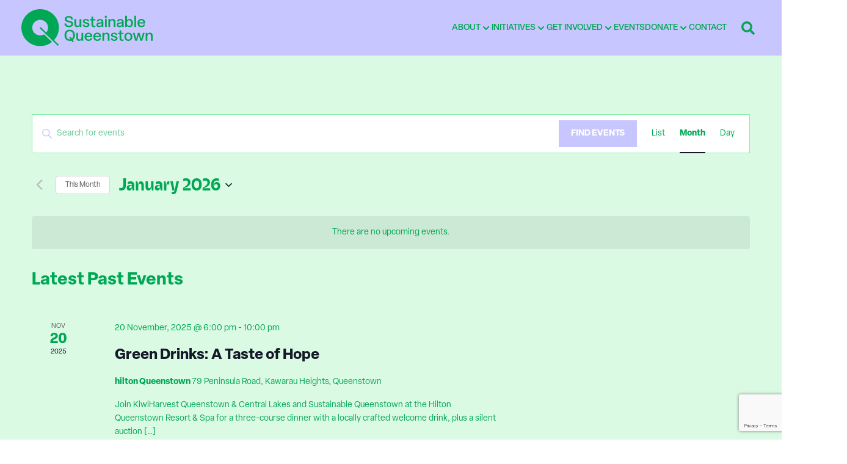

--- FILE ---
content_type: text/html; charset=UTF-8
request_url: https://sustainablequeenstown.org.nz/organizer/the-sherwood/
body_size: 36702
content:
<!doctype html>
<html lang="en-US">
<head>
	<meta charset="UTF-8">
	<meta name="viewport" content="width=device-width, initial-scale=1">
	<link rel="profile" href="https://gmpg.org/xfn/11">
	<title>The Sherwood &#8211; Sustainable Queenstown</title>
<link rel='stylesheet' id='tribe-events-views-v2-bootstrap-datepicker-styles-css' href='https://sustainablequeenstown.org.nz/wp-content/plugins/the-events-calendar/vendor/bootstrap-datepicker/css/bootstrap-datepicker.standalone.min.css?ver=6.14.2' media='all' />
<link rel='stylesheet' id='tec-variables-skeleton-css' href='https://sustainablequeenstown.org.nz/wp-content/plugins/the-events-calendar/common/build/css/variables-skeleton.css?ver=6.8.4' media='all' />
<link rel='stylesheet' id='tribe-common-skeleton-style-css' href='https://sustainablequeenstown.org.nz/wp-content/plugins/the-events-calendar/common/build/css/common-skeleton.css?ver=6.8.4' media='all' />
<link rel='stylesheet' id='tribe-tooltipster-css-css' href='https://sustainablequeenstown.org.nz/wp-content/plugins/the-events-calendar/common/vendor/tooltipster/tooltipster.bundle.min.css?ver=6.8.4' media='all' />
<link rel='stylesheet' id='tribe-events-views-v2-skeleton-css' href='https://sustainablequeenstown.org.nz/wp-content/plugins/the-events-calendar/build/css/views-skeleton.css?ver=6.14.2' media='all' />
<link rel='stylesheet' id='tec-variables-full-css' href='https://sustainablequeenstown.org.nz/wp-content/plugins/the-events-calendar/common/build/css/variables-full.css?ver=6.8.4' media='all' />
<link rel='stylesheet' id='tribe-common-full-style-css' href='https://sustainablequeenstown.org.nz/wp-content/plugins/the-events-calendar/common/build/css/common-full.css?ver=6.8.4' media='all' />
<link rel='stylesheet' id='tribe-events-views-v2-full-css' href='https://sustainablequeenstown.org.nz/wp-content/plugins/the-events-calendar/build/css/views-full.css?ver=6.14.2' media='all' />
<link rel='stylesheet' id='tribe-events-views-v2-print-css' href='https://sustainablequeenstown.org.nz/wp-content/plugins/the-events-calendar/build/css/views-print.css?ver=6.14.2' media='print' />
<meta name='robots' content='max-image-preview:large' />
	<style>img:is([sizes="auto" i], [sizes^="auto," i]) { contain-intrinsic-size: 3000px 1500px }</style>
	<link rel='dns-prefetch' href='//use.typekit.net' />
<link rel="alternate" type="application/rss+xml" title="Sustainable Queenstown &raquo; Feed" href="https://sustainablequeenstown.org.nz/feed/" />
<link rel="alternate" type="application/rss+xml" title="Sustainable Queenstown &raquo; Comments Feed" href="https://sustainablequeenstown.org.nz/comments/feed/" />
<link rel="alternate" type="text/calendar" title="Sustainable Queenstown &raquo; iCal Feed" href="https://sustainablequeenstown.org.nz/events/?ical=1" />
<script>
window._wpemojiSettings = {"baseUrl":"https:\/\/s.w.org\/images\/core\/emoji\/16.0.1\/72x72\/","ext":".png","svgUrl":"https:\/\/s.w.org\/images\/core\/emoji\/16.0.1\/svg\/","svgExt":".svg","source":{"concatemoji":"https:\/\/sustainablequeenstown.org.nz\/wp-includes\/js\/wp-emoji-release.min.js?ver=5bfad9b52a97d04819defee24f1a4f27"}};
/*! This file is auto-generated */
!function(s,n){var o,i,e;function c(e){try{var t={supportTests:e,timestamp:(new Date).valueOf()};sessionStorage.setItem(o,JSON.stringify(t))}catch(e){}}function p(e,t,n){e.clearRect(0,0,e.canvas.width,e.canvas.height),e.fillText(t,0,0);var t=new Uint32Array(e.getImageData(0,0,e.canvas.width,e.canvas.height).data),a=(e.clearRect(0,0,e.canvas.width,e.canvas.height),e.fillText(n,0,0),new Uint32Array(e.getImageData(0,0,e.canvas.width,e.canvas.height).data));return t.every(function(e,t){return e===a[t]})}function u(e,t){e.clearRect(0,0,e.canvas.width,e.canvas.height),e.fillText(t,0,0);for(var n=e.getImageData(16,16,1,1),a=0;a<n.data.length;a++)if(0!==n.data[a])return!1;return!0}function f(e,t,n,a){switch(t){case"flag":return n(e,"\ud83c\udff3\ufe0f\u200d\u26a7\ufe0f","\ud83c\udff3\ufe0f\u200b\u26a7\ufe0f")?!1:!n(e,"\ud83c\udde8\ud83c\uddf6","\ud83c\udde8\u200b\ud83c\uddf6")&&!n(e,"\ud83c\udff4\udb40\udc67\udb40\udc62\udb40\udc65\udb40\udc6e\udb40\udc67\udb40\udc7f","\ud83c\udff4\u200b\udb40\udc67\u200b\udb40\udc62\u200b\udb40\udc65\u200b\udb40\udc6e\u200b\udb40\udc67\u200b\udb40\udc7f");case"emoji":return!a(e,"\ud83e\udedf")}return!1}function g(e,t,n,a){var r="undefined"!=typeof WorkerGlobalScope&&self instanceof WorkerGlobalScope?new OffscreenCanvas(300,150):s.createElement("canvas"),o=r.getContext("2d",{willReadFrequently:!0}),i=(o.textBaseline="top",o.font="600 32px Arial",{});return e.forEach(function(e){i[e]=t(o,e,n,a)}),i}function t(e){var t=s.createElement("script");t.src=e,t.defer=!0,s.head.appendChild(t)}"undefined"!=typeof Promise&&(o="wpEmojiSettingsSupports",i=["flag","emoji"],n.supports={everything:!0,everythingExceptFlag:!0},e=new Promise(function(e){s.addEventListener("DOMContentLoaded",e,{once:!0})}),new Promise(function(t){var n=function(){try{var e=JSON.parse(sessionStorage.getItem(o));if("object"==typeof e&&"number"==typeof e.timestamp&&(new Date).valueOf()<e.timestamp+604800&&"object"==typeof e.supportTests)return e.supportTests}catch(e){}return null}();if(!n){if("undefined"!=typeof Worker&&"undefined"!=typeof OffscreenCanvas&&"undefined"!=typeof URL&&URL.createObjectURL&&"undefined"!=typeof Blob)try{var e="postMessage("+g.toString()+"("+[JSON.stringify(i),f.toString(),p.toString(),u.toString()].join(",")+"));",a=new Blob([e],{type:"text/javascript"}),r=new Worker(URL.createObjectURL(a),{name:"wpTestEmojiSupports"});return void(r.onmessage=function(e){c(n=e.data),r.terminate(),t(n)})}catch(e){}c(n=g(i,f,p,u))}t(n)}).then(function(e){for(var t in e)n.supports[t]=e[t],n.supports.everything=n.supports.everything&&n.supports[t],"flag"!==t&&(n.supports.everythingExceptFlag=n.supports.everythingExceptFlag&&n.supports[t]);n.supports.everythingExceptFlag=n.supports.everythingExceptFlag&&!n.supports.flag,n.DOMReady=!1,n.readyCallback=function(){n.DOMReady=!0}}).then(function(){return e}).then(function(){var e;n.supports.everything||(n.readyCallback(),(e=n.source||{}).concatemoji?t(e.concatemoji):e.wpemoji&&e.twemoji&&(t(e.twemoji),t(e.wpemoji)))}))}((window,document),window._wpemojiSettings);
</script>
<link rel='stylesheet' id='hello-elementor-theme-style-css' href='https://sustainablequeenstown.org.nz/wp-content/themes/hello-elementor/theme.min.css?ver=3.2.1' media='all' />
<link rel='stylesheet' id='jet-menu-hello-css' href='https://sustainablequeenstown.org.nz/wp-content/plugins/jet-menu/integration/themes/hello-elementor/assets/css/style.css?ver=2.4.13' media='all' />
<style id='wp-emoji-styles-inline-css'>

	img.wp-smiley, img.emoji {
		display: inline !important;
		border: none !important;
		box-shadow: none !important;
		height: 1em !important;
		width: 1em !important;
		margin: 0 0.07em !important;
		vertical-align: -0.1em !important;
		background: none !important;
		padding: 0 !important;
	}
</style>
<link rel='stylesheet' id='wp-block-library-css' href='https://sustainablequeenstown.org.nz/wp-includes/css/dist/block-library/style.min.css?ver=5bfad9b52a97d04819defee24f1a4f27' media='all' />
<style id='global-styles-inline-css'>
:root{--wp--preset--aspect-ratio--square: 1;--wp--preset--aspect-ratio--4-3: 4/3;--wp--preset--aspect-ratio--3-4: 3/4;--wp--preset--aspect-ratio--3-2: 3/2;--wp--preset--aspect-ratio--2-3: 2/3;--wp--preset--aspect-ratio--16-9: 16/9;--wp--preset--aspect-ratio--9-16: 9/16;--wp--preset--color--black: #000000;--wp--preset--color--cyan-bluish-gray: #abb8c3;--wp--preset--color--white: #ffffff;--wp--preset--color--pale-pink: #f78da7;--wp--preset--color--vivid-red: #cf2e2e;--wp--preset--color--luminous-vivid-orange: #ff6900;--wp--preset--color--luminous-vivid-amber: #fcb900;--wp--preset--color--light-green-cyan: #7bdcb5;--wp--preset--color--vivid-green-cyan: #00d084;--wp--preset--color--pale-cyan-blue: #8ed1fc;--wp--preset--color--vivid-cyan-blue: #0693e3;--wp--preset--color--vivid-purple: #9b51e0;--wp--preset--gradient--vivid-cyan-blue-to-vivid-purple: linear-gradient(135deg,rgba(6,147,227,1) 0%,rgb(155,81,224) 100%);--wp--preset--gradient--light-green-cyan-to-vivid-green-cyan: linear-gradient(135deg,rgb(122,220,180) 0%,rgb(0,208,130) 100%);--wp--preset--gradient--luminous-vivid-amber-to-luminous-vivid-orange: linear-gradient(135deg,rgba(252,185,0,1) 0%,rgba(255,105,0,1) 100%);--wp--preset--gradient--luminous-vivid-orange-to-vivid-red: linear-gradient(135deg,rgba(255,105,0,1) 0%,rgb(207,46,46) 100%);--wp--preset--gradient--very-light-gray-to-cyan-bluish-gray: linear-gradient(135deg,rgb(238,238,238) 0%,rgb(169,184,195) 100%);--wp--preset--gradient--cool-to-warm-spectrum: linear-gradient(135deg,rgb(74,234,220) 0%,rgb(151,120,209) 20%,rgb(207,42,186) 40%,rgb(238,44,130) 60%,rgb(251,105,98) 80%,rgb(254,248,76) 100%);--wp--preset--gradient--blush-light-purple: linear-gradient(135deg,rgb(255,206,236) 0%,rgb(152,150,240) 100%);--wp--preset--gradient--blush-bordeaux: linear-gradient(135deg,rgb(254,205,165) 0%,rgb(254,45,45) 50%,rgb(107,0,62) 100%);--wp--preset--gradient--luminous-dusk: linear-gradient(135deg,rgb(255,203,112) 0%,rgb(199,81,192) 50%,rgb(65,88,208) 100%);--wp--preset--gradient--pale-ocean: linear-gradient(135deg,rgb(255,245,203) 0%,rgb(182,227,212) 50%,rgb(51,167,181) 100%);--wp--preset--gradient--electric-grass: linear-gradient(135deg,rgb(202,248,128) 0%,rgb(113,206,126) 100%);--wp--preset--gradient--midnight: linear-gradient(135deg,rgb(2,3,129) 0%,rgb(40,116,252) 100%);--wp--preset--font-size--small: 13px;--wp--preset--font-size--medium: 20px;--wp--preset--font-size--large: 36px;--wp--preset--font-size--x-large: 42px;--wp--preset--spacing--20: 0.44rem;--wp--preset--spacing--30: 0.67rem;--wp--preset--spacing--40: 1rem;--wp--preset--spacing--50: 1.5rem;--wp--preset--spacing--60: 2.25rem;--wp--preset--spacing--70: 3.38rem;--wp--preset--spacing--80: 5.06rem;--wp--preset--shadow--natural: 6px 6px 9px rgba(0, 0, 0, 0.2);--wp--preset--shadow--deep: 12px 12px 50px rgba(0, 0, 0, 0.4);--wp--preset--shadow--sharp: 6px 6px 0px rgba(0, 0, 0, 0.2);--wp--preset--shadow--outlined: 6px 6px 0px -3px rgba(255, 255, 255, 1), 6px 6px rgba(0, 0, 0, 1);--wp--preset--shadow--crisp: 6px 6px 0px rgba(0, 0, 0, 1);}:root { --wp--style--global--content-size: 800px;--wp--style--global--wide-size: 1200px; }:where(body) { margin: 0; }.wp-site-blocks > .alignleft { float: left; margin-right: 2em; }.wp-site-blocks > .alignright { float: right; margin-left: 2em; }.wp-site-blocks > .aligncenter { justify-content: center; margin-left: auto; margin-right: auto; }:where(.wp-site-blocks) > * { margin-block-start: 24px; margin-block-end: 0; }:where(.wp-site-blocks) > :first-child { margin-block-start: 0; }:where(.wp-site-blocks) > :last-child { margin-block-end: 0; }:root { --wp--style--block-gap: 24px; }:root :where(.is-layout-flow) > :first-child{margin-block-start: 0;}:root :where(.is-layout-flow) > :last-child{margin-block-end: 0;}:root :where(.is-layout-flow) > *{margin-block-start: 24px;margin-block-end: 0;}:root :where(.is-layout-constrained) > :first-child{margin-block-start: 0;}:root :where(.is-layout-constrained) > :last-child{margin-block-end: 0;}:root :where(.is-layout-constrained) > *{margin-block-start: 24px;margin-block-end: 0;}:root :where(.is-layout-flex){gap: 24px;}:root :where(.is-layout-grid){gap: 24px;}.is-layout-flow > .alignleft{float: left;margin-inline-start: 0;margin-inline-end: 2em;}.is-layout-flow > .alignright{float: right;margin-inline-start: 2em;margin-inline-end: 0;}.is-layout-flow > .aligncenter{margin-left: auto !important;margin-right: auto !important;}.is-layout-constrained > .alignleft{float: left;margin-inline-start: 0;margin-inline-end: 2em;}.is-layout-constrained > .alignright{float: right;margin-inline-start: 2em;margin-inline-end: 0;}.is-layout-constrained > .aligncenter{margin-left: auto !important;margin-right: auto !important;}.is-layout-constrained > :where(:not(.alignleft):not(.alignright):not(.alignfull)){max-width: var(--wp--style--global--content-size);margin-left: auto !important;margin-right: auto !important;}.is-layout-constrained > .alignwide{max-width: var(--wp--style--global--wide-size);}body .is-layout-flex{display: flex;}.is-layout-flex{flex-wrap: wrap;align-items: center;}.is-layout-flex > :is(*, div){margin: 0;}body .is-layout-grid{display: grid;}.is-layout-grid > :is(*, div){margin: 0;}body{padding-top: 0px;padding-right: 0px;padding-bottom: 0px;padding-left: 0px;}a:where(:not(.wp-element-button)){text-decoration: underline;}:root :where(.wp-element-button, .wp-block-button__link){background-color: #32373c;border-width: 0;color: #fff;font-family: inherit;font-size: inherit;line-height: inherit;padding: calc(0.667em + 2px) calc(1.333em + 2px);text-decoration: none;}.has-black-color{color: var(--wp--preset--color--black) !important;}.has-cyan-bluish-gray-color{color: var(--wp--preset--color--cyan-bluish-gray) !important;}.has-white-color{color: var(--wp--preset--color--white) !important;}.has-pale-pink-color{color: var(--wp--preset--color--pale-pink) !important;}.has-vivid-red-color{color: var(--wp--preset--color--vivid-red) !important;}.has-luminous-vivid-orange-color{color: var(--wp--preset--color--luminous-vivid-orange) !important;}.has-luminous-vivid-amber-color{color: var(--wp--preset--color--luminous-vivid-amber) !important;}.has-light-green-cyan-color{color: var(--wp--preset--color--light-green-cyan) !important;}.has-vivid-green-cyan-color{color: var(--wp--preset--color--vivid-green-cyan) !important;}.has-pale-cyan-blue-color{color: var(--wp--preset--color--pale-cyan-blue) !important;}.has-vivid-cyan-blue-color{color: var(--wp--preset--color--vivid-cyan-blue) !important;}.has-vivid-purple-color{color: var(--wp--preset--color--vivid-purple) !important;}.has-black-background-color{background-color: var(--wp--preset--color--black) !important;}.has-cyan-bluish-gray-background-color{background-color: var(--wp--preset--color--cyan-bluish-gray) !important;}.has-white-background-color{background-color: var(--wp--preset--color--white) !important;}.has-pale-pink-background-color{background-color: var(--wp--preset--color--pale-pink) !important;}.has-vivid-red-background-color{background-color: var(--wp--preset--color--vivid-red) !important;}.has-luminous-vivid-orange-background-color{background-color: var(--wp--preset--color--luminous-vivid-orange) !important;}.has-luminous-vivid-amber-background-color{background-color: var(--wp--preset--color--luminous-vivid-amber) !important;}.has-light-green-cyan-background-color{background-color: var(--wp--preset--color--light-green-cyan) !important;}.has-vivid-green-cyan-background-color{background-color: var(--wp--preset--color--vivid-green-cyan) !important;}.has-pale-cyan-blue-background-color{background-color: var(--wp--preset--color--pale-cyan-blue) !important;}.has-vivid-cyan-blue-background-color{background-color: var(--wp--preset--color--vivid-cyan-blue) !important;}.has-vivid-purple-background-color{background-color: var(--wp--preset--color--vivid-purple) !important;}.has-black-border-color{border-color: var(--wp--preset--color--black) !important;}.has-cyan-bluish-gray-border-color{border-color: var(--wp--preset--color--cyan-bluish-gray) !important;}.has-white-border-color{border-color: var(--wp--preset--color--white) !important;}.has-pale-pink-border-color{border-color: var(--wp--preset--color--pale-pink) !important;}.has-vivid-red-border-color{border-color: var(--wp--preset--color--vivid-red) !important;}.has-luminous-vivid-orange-border-color{border-color: var(--wp--preset--color--luminous-vivid-orange) !important;}.has-luminous-vivid-amber-border-color{border-color: var(--wp--preset--color--luminous-vivid-amber) !important;}.has-light-green-cyan-border-color{border-color: var(--wp--preset--color--light-green-cyan) !important;}.has-vivid-green-cyan-border-color{border-color: var(--wp--preset--color--vivid-green-cyan) !important;}.has-pale-cyan-blue-border-color{border-color: var(--wp--preset--color--pale-cyan-blue) !important;}.has-vivid-cyan-blue-border-color{border-color: var(--wp--preset--color--vivid-cyan-blue) !important;}.has-vivid-purple-border-color{border-color: var(--wp--preset--color--vivid-purple) !important;}.has-vivid-cyan-blue-to-vivid-purple-gradient-background{background: var(--wp--preset--gradient--vivid-cyan-blue-to-vivid-purple) !important;}.has-light-green-cyan-to-vivid-green-cyan-gradient-background{background: var(--wp--preset--gradient--light-green-cyan-to-vivid-green-cyan) !important;}.has-luminous-vivid-amber-to-luminous-vivid-orange-gradient-background{background: var(--wp--preset--gradient--luminous-vivid-amber-to-luminous-vivid-orange) !important;}.has-luminous-vivid-orange-to-vivid-red-gradient-background{background: var(--wp--preset--gradient--luminous-vivid-orange-to-vivid-red) !important;}.has-very-light-gray-to-cyan-bluish-gray-gradient-background{background: var(--wp--preset--gradient--very-light-gray-to-cyan-bluish-gray) !important;}.has-cool-to-warm-spectrum-gradient-background{background: var(--wp--preset--gradient--cool-to-warm-spectrum) !important;}.has-blush-light-purple-gradient-background{background: var(--wp--preset--gradient--blush-light-purple) !important;}.has-blush-bordeaux-gradient-background{background: var(--wp--preset--gradient--blush-bordeaux) !important;}.has-luminous-dusk-gradient-background{background: var(--wp--preset--gradient--luminous-dusk) !important;}.has-pale-ocean-gradient-background{background: var(--wp--preset--gradient--pale-ocean) !important;}.has-electric-grass-gradient-background{background: var(--wp--preset--gradient--electric-grass) !important;}.has-midnight-gradient-background{background: var(--wp--preset--gradient--midnight) !important;}.has-small-font-size{font-size: var(--wp--preset--font-size--small) !important;}.has-medium-font-size{font-size: var(--wp--preset--font-size--medium) !important;}.has-large-font-size{font-size: var(--wp--preset--font-size--large) !important;}.has-x-large-font-size{font-size: var(--wp--preset--font-size--x-large) !important;}
:root :where(.wp-block-pullquote){font-size: 1.5em;line-height: 1.6;}
</style>
<link rel='stylesheet' id='custom-typekit-css-css' href='https://use.typekit.net/ulj3veh.css?ver=1.0.18' media='all' />
<link rel='stylesheet' id='tribe-events-v2-single-skeleton-css' href='https://sustainablequeenstown.org.nz/wp-content/plugins/the-events-calendar/build/css/tribe-events-single-skeleton.css?ver=6.14.2' media='all' />
<link rel='stylesheet' id='tribe-events-v2-single-skeleton-full-css' href='https://sustainablequeenstown.org.nz/wp-content/plugins/the-events-calendar/build/css/tribe-events-single-full.css?ver=6.14.2' media='all' />
<link rel='stylesheet' id='tec-events-elementor-widgets-base-styles-css' href='https://sustainablequeenstown.org.nz/wp-content/plugins/the-events-calendar/build/css/integrations/plugins/elementor/widgets/widget-base.css?ver=6.14.2' media='all' />
<link rel='stylesheet' id='hello-elementor-css' href='https://sustainablequeenstown.org.nz/wp-content/themes/hello-elementor/style.min.css?ver=3.2.1' media='all' />
<link rel='stylesheet' id='hello-elementor-header-footer-css' href='https://sustainablequeenstown.org.nz/wp-content/themes/hello-elementor/header-footer.min.css?ver=3.2.1' media='all' />
<link rel='stylesheet' id='elementor-frontend-css' href='https://sustainablequeenstown.org.nz/wp-content/uploads/elementor/css/custom-frontend.min.css?ver=1763092465' media='all' />
<link rel='stylesheet' id='elementor-post-7-css' href='https://sustainablequeenstown.org.nz/wp-content/uploads/elementor/css/post-7.css?ver=1763092465' media='all' />
<link rel='stylesheet' id='jet-menu-public-styles-css' href='https://sustainablequeenstown.org.nz/wp-content/plugins/jet-menu/assets/public/css/public.css?ver=2.4.13' media='all' />
<link rel='stylesheet' id='widget-image-css' href='https://sustainablequeenstown.org.nz/wp-content/plugins/elementor/assets/css/widget-image.min.css?ver=3.31.1' media='all' />
<link rel='stylesheet' id='widget-nav-menu-css' href='https://sustainablequeenstown.org.nz/wp-content/uploads/elementor/css/custom-pro-widget-nav-menu.min.css?ver=1763092465' media='all' />
<link rel='stylesheet' id='widget-search-form-css' href='https://sustainablequeenstown.org.nz/wp-content/plugins/elementor-pro/assets/css/widget-search-form.min.css?ver=3.31.0' media='all' />
<link rel='stylesheet' id='e-sticky-css' href='https://sustainablequeenstown.org.nz/wp-content/plugins/elementor-pro/assets/css/modules/sticky.min.css?ver=3.31.0' media='all' />
<link rel='stylesheet' id='wpforms-modern-full-css' href='https://sustainablequeenstown.org.nz/wp-content/plugins/wpforms/assets/css/frontend/modern/wpforms-full.min.css?ver=1.9.7.1' media='all' />
<style id='wpforms-modern-full-inline-css'>
:root {
				--wpforms-field-border-radius: 3px;
--wpforms-field-border-style: solid;
--wpforms-field-border-size: 1px;
--wpforms-field-background-color: #ffffff;
--wpforms-field-border-color: rgba( 0, 0, 0, 0.25 );
--wpforms-field-border-color-spare: rgba( 0, 0, 0, 0.25 );
--wpforms-field-text-color: rgba( 0, 0, 0, 0.7 );
--wpforms-field-menu-color: #ffffff;
--wpforms-label-color: rgba( 0, 0, 0, 0.85 );
--wpforms-label-sublabel-color: rgba( 0, 0, 0, 0.55 );
--wpforms-label-error-color: #d63637;
--wpforms-button-border-radius: 3px;
--wpforms-button-border-style: none;
--wpforms-button-border-size: 1px;
--wpforms-button-background-color: #066aab;
--wpforms-button-border-color: #066aab;
--wpforms-button-text-color: #ffffff;
--wpforms-page-break-color: #066aab;
--wpforms-background-image: none;
--wpforms-background-position: center center;
--wpforms-background-repeat: no-repeat;
--wpforms-background-size: cover;
--wpforms-background-width: 100px;
--wpforms-background-height: 100px;
--wpforms-background-color: rgba( 0, 0, 0, 0 );
--wpforms-background-url: none;
--wpforms-container-padding: 0px;
--wpforms-container-border-style: none;
--wpforms-container-border-width: 1px;
--wpforms-container-border-color: #000000;
--wpforms-container-border-radius: 3px;
--wpforms-field-size-input-height: 43px;
--wpforms-field-size-input-spacing: 15px;
--wpforms-field-size-font-size: 16px;
--wpforms-field-size-line-height: 19px;
--wpforms-field-size-padding-h: 14px;
--wpforms-field-size-checkbox-size: 16px;
--wpforms-field-size-sublabel-spacing: 5px;
--wpforms-field-size-icon-size: 1;
--wpforms-label-size-font-size: 16px;
--wpforms-label-size-line-height: 19px;
--wpforms-label-size-sublabel-font-size: 14px;
--wpforms-label-size-sublabel-line-height: 17px;
--wpforms-button-size-font-size: 17px;
--wpforms-button-size-height: 41px;
--wpforms-button-size-padding-h: 15px;
--wpforms-button-size-margin-top: 10px;
--wpforms-container-shadow-size-box-shadow: none;

			}
:root {
				--wpforms-field-border-radius: 3px;
--wpforms-field-border-style: solid;
--wpforms-field-border-size: 1px;
--wpforms-field-background-color: #ffffff;
--wpforms-field-border-color: rgba( 0, 0, 0, 0.25 );
--wpforms-field-border-color-spare: rgba( 0, 0, 0, 0.25 );
--wpforms-field-text-color: rgba( 0, 0, 0, 0.7 );
--wpforms-field-menu-color: #ffffff;
--wpforms-label-color: rgba( 0, 0, 0, 0.85 );
--wpforms-label-sublabel-color: rgba( 0, 0, 0, 0.55 );
--wpforms-label-error-color: #d63637;
--wpforms-button-border-radius: 3px;
--wpforms-button-border-style: none;
--wpforms-button-border-size: 1px;
--wpforms-button-background-color: #066aab;
--wpforms-button-border-color: #066aab;
--wpforms-button-text-color: #ffffff;
--wpforms-page-break-color: #066aab;
--wpforms-background-image: none;
--wpforms-background-position: center center;
--wpforms-background-repeat: no-repeat;
--wpforms-background-size: cover;
--wpforms-background-width: 100px;
--wpforms-background-height: 100px;
--wpforms-background-color: rgba( 0, 0, 0, 0 );
--wpforms-background-url: none;
--wpforms-container-padding: 0px;
--wpforms-container-border-style: none;
--wpforms-container-border-width: 1px;
--wpforms-container-border-color: #000000;
--wpforms-container-border-radius: 3px;
--wpforms-field-size-input-height: 43px;
--wpforms-field-size-input-spacing: 15px;
--wpforms-field-size-font-size: 16px;
--wpforms-field-size-line-height: 19px;
--wpforms-field-size-padding-h: 14px;
--wpforms-field-size-checkbox-size: 16px;
--wpforms-field-size-sublabel-spacing: 5px;
--wpforms-field-size-icon-size: 1;
--wpforms-label-size-font-size: 16px;
--wpforms-label-size-line-height: 19px;
--wpforms-label-size-sublabel-font-size: 14px;
--wpforms-label-size-sublabel-line-height: 17px;
--wpforms-button-size-font-size: 17px;
--wpforms-button-size-height: 41px;
--wpforms-button-size-padding-h: 15px;
--wpforms-button-size-margin-top: 10px;
--wpforms-container-shadow-size-box-shadow: none;

			}
</style>
<link rel='stylesheet' id='wpforms-pro-modern-full-css' href='https://sustainablequeenstown.org.nz/wp-content/plugins/wpforms/assets/pro/css/frontend/modern/wpforms-full.min.css?ver=1.9.7.1' media='all' />
<link rel='stylesheet' id='eael-general-css' href='https://sustainablequeenstown.org.nz/wp-content/plugins/essential-addons-for-elementor-lite/assets/front-end/css/view/general.min.css?ver=6.2.2' media='all' />
<link rel='stylesheet' id='eael-410-css' href='https://sustainablequeenstown.org.nz/wp-content/uploads/essential-addons-elementor/eael-410.css?ver=1699525694' media='all' />
<link rel='stylesheet' id='widget-heading-css' href='https://sustainablequeenstown.org.nz/wp-content/plugins/elementor/assets/css/widget-heading.min.css?ver=3.31.1' media='all' />
<link rel='stylesheet' id='widget-social-icons-css' href='https://sustainablequeenstown.org.nz/wp-content/plugins/elementor/assets/css/widget-social-icons.min.css?ver=3.31.1' media='all' />
<link rel='stylesheet' id='e-apple-webkit-css' href='https://sustainablequeenstown.org.nz/wp-content/uploads/elementor/css/custom-apple-webkit.min.css?ver=1763092465' media='all' />
<link rel='stylesheet' id='font-awesome-5-all-css' href='https://sustainablequeenstown.org.nz/wp-content/plugins/elementor/assets/lib/font-awesome/css/all.min.css?ver=3.31.1' media='all' />
<link rel='stylesheet' id='font-awesome-4-shim-css' href='https://sustainablequeenstown.org.nz/wp-content/plugins/elementor/assets/lib/font-awesome/css/v4-shims.min.css?ver=3.31.1' media='all' />
<link rel='stylesheet' id='elementor-post-120-css' href='https://sustainablequeenstown.org.nz/wp-content/uploads/elementor/css/post-120.css?ver=1763092465' media='all' />
<link rel='stylesheet' id='elementor-post-410-css' href='https://sustainablequeenstown.org.nz/wp-content/uploads/elementor/css/post-410.css?ver=1765941077' media='all' />
<link rel='stylesheet' id='ecs-styles-css' href='https://sustainablequeenstown.org.nz/wp-content/plugins/ele-custom-skin/assets/css/ecs-style.css?ver=3.1.9' media='all' />
<link rel='stylesheet' id='elementor-post-286-css' href='https://sustainablequeenstown.org.nz/wp-content/uploads/elementor/css/post-286.css?ver=1694440177' media='all' />
<link rel='stylesheet' id='elementor-post-1211-css' href='https://sustainablequeenstown.org.nz/wp-content/uploads/elementor/css/post-1211.css?ver=1692365069' media='all' />
<script src="https://sustainablequeenstown.org.nz/wp-includes/js/jquery/jquery.min.js?ver=3.7.1" id="jquery-core-js"></script>
<script src="https://sustainablequeenstown.org.nz/wp-includes/js/jquery/jquery-migrate.min.js?ver=3.4.1" id="jquery-migrate-js"></script>
<script src="https://sustainablequeenstown.org.nz/wp-content/plugins/the-events-calendar/common/build/js/tribe-common.js?ver=9c44e11f3503a33e9540" id="tribe-common-js"></script>
<script src="https://sustainablequeenstown.org.nz/wp-content/plugins/the-events-calendar/build/js/views/breakpoints.js?ver=4208de2df2852e0b91ec" id="tribe-events-views-v2-breakpoints-js"></script>
<script src="https://sustainablequeenstown.org.nz/wp-content/plugins/elementor/assets/lib/font-awesome/js/v4-shims.min.js?ver=3.31.1" id="font-awesome-4-shim-js"></script>
<script id="ecs_ajax_load-js-extra">
var ecs_ajax_params = {"ajaxurl":"https:\/\/sustainablequeenstown.org.nz\/wp-admin\/admin-ajax.php","posts":"{\"page\":0,\"tribe_organizer\":\"the-sherwood\",\"post_type\":\"tribe_organizer\",\"name\":\"the-sherwood\",\"error\":\"\",\"m\":\"\",\"p\":0,\"post_parent\":\"\",\"subpost\":\"\",\"subpost_id\":\"\",\"attachment\":\"\",\"attachment_id\":0,\"pagename\":\"\",\"page_id\":0,\"second\":\"\",\"minute\":\"\",\"hour\":\"\",\"day\":0,\"monthnum\":0,\"year\":0,\"w\":0,\"category_name\":\"\",\"tag\":\"\",\"cat\":\"\",\"tag_id\":\"\",\"author\":\"\",\"author_name\":\"\",\"feed\":\"\",\"tb\":\"\",\"paged\":0,\"meta_key\":\"\",\"meta_value\":\"\",\"preview\":\"\",\"s\":\"\",\"sentence\":\"\",\"title\":\"\",\"fields\":\"all\",\"menu_order\":\"\",\"embed\":\"\",\"category__in\":[],\"category__not_in\":[],\"category__and\":[],\"post__in\":[],\"post__not_in\":[],\"post_name__in\":[],\"tag__in\":[],\"tag__not_in\":[],\"tag__and\":[],\"tag_slug__in\":[],\"tag_slug__and\":[],\"post_parent__in\":[],\"post_parent__not_in\":[],\"author__in\":[],\"author__not_in\":[],\"search_columns\":[],\"ignore_sticky_posts\":false,\"suppress_filters\":false,\"cache_results\":true,\"update_post_term_cache\":true,\"update_menu_item_cache\":false,\"lazy_load_term_meta\":true,\"update_post_meta_cache\":true,\"posts_per_page\":10,\"nopaging\":false,\"comments_per_page\":\"50\",\"no_found_rows\":false,\"order\":\"DESC\"}"};
</script>
<script src="https://sustainablequeenstown.org.nz/wp-content/plugins/ele-custom-skin/assets/js/ecs_ajax_pagination.js?ver=3.1.9" id="ecs_ajax_load-js"></script>
<script src="https://sustainablequeenstown.org.nz/wp-content/plugins/ele-custom-skin/assets/js/ecs.js?ver=3.1.9" id="ecs-script-js"></script>
<link rel="https://api.w.org/" href="https://sustainablequeenstown.org.nz/wp-json/" /><link rel="alternate" title="JSON" type="application/json" href="https://sustainablequeenstown.org.nz/wp-json/wp/v2/tribe_organizer/2797" /><link rel="EditURI" type="application/rsd+xml" title="RSD" href="https://sustainablequeenstown.org.nz/xmlrpc.php?rsd" />
<link rel="canonical" href="https://sustainablequeenstown.org.nz/organizer/the-sherwood/" />
<link rel="alternate" title="oEmbed (JSON)" type="application/json+oembed" href="https://sustainablequeenstown.org.nz/wp-json/oembed/1.0/embed?url=https%3A%2F%2Fsustainablequeenstown.org.nz%2Forganizer%2Fthe-sherwood%2F" />
<link rel="alternate" title="oEmbed (XML)" type="text/xml+oembed" href="https://sustainablequeenstown.org.nz/wp-json/oembed/1.0/embed?url=https%3A%2F%2Fsustainablequeenstown.org.nz%2Forganizer%2Fthe-sherwood%2F&#038;format=xml" />
<!-- Google tag (gtag.js) -->
<script async src="https://www.googletagmanager.com/gtag/js?id=G-5VBL86LGPW"></script>
<script>
  window.dataLayer = window.dataLayer || [];
  function gtag(){dataLayer.push(arguments);}
  gtag('js', new Date());

  gtag('config', 'G-5VBL86LGPW');
</script><meta name="tec-api-version" content="v1"><meta name="tec-api-origin" content="https://sustainablequeenstown.org.nz"><link rel="alternate" href="https://sustainablequeenstown.org.nz/wp-json/tribe/events/v1/" /><meta name="generator" content="Elementor 3.31.1; features: e_font_icon_svg, additional_custom_breakpoints, e_element_cache; settings: css_print_method-external, google_font-enabled, font_display-swap">
			<style>
				.e-con.e-parent:nth-of-type(n+4):not(.e-lazyloaded):not(.e-no-lazyload),
				.e-con.e-parent:nth-of-type(n+4):not(.e-lazyloaded):not(.e-no-lazyload) * {
					background-image: none !important;
				}
				@media screen and (max-height: 1024px) {
					.e-con.e-parent:nth-of-type(n+3):not(.e-lazyloaded):not(.e-no-lazyload),
					.e-con.e-parent:nth-of-type(n+3):not(.e-lazyloaded):not(.e-no-lazyload) * {
						background-image: none !important;
					}
				}
				@media screen and (max-height: 640px) {
					.e-con.e-parent:nth-of-type(n+2):not(.e-lazyloaded):not(.e-no-lazyload),
					.e-con.e-parent:nth-of-type(n+2):not(.e-lazyloaded):not(.e-no-lazyload) * {
						background-image: none !important;
					}
				}
			</style>
			<link rel="icon" href="https://sustainablequeenstown.org.nz/wp-content/uploads/2023/05/SQ-temp-logo-02.svg" sizes="32x32" />
<link rel="icon" href="https://sustainablequeenstown.org.nz/wp-content/uploads/2023/05/SQ-temp-logo-02.svg" sizes="192x192" />
<link rel="apple-touch-icon" href="https://sustainablequeenstown.org.nz/wp-content/uploads/2023/05/SQ-temp-logo-02.svg" />
<meta name="msapplication-TileImage" content="https://sustainablequeenstown.org.nz/wp-content/uploads/2023/05/SQ-temp-logo-02.svg" />
</head>
<body data-rsssl=1 class="wp-singular tribe_organizer-template-default single single-tribe_organizer postid-2797 wp-custom-logo wp-embed-responsive wp-theme-hello-elementor eio-default tribe-no-js jet-mega-menu-location elementor-default elementor-kit-7">


<a class="skip-link screen-reader-text" href="#content">Skip to content</a>

		<header data-elementor-type="header" data-elementor-id="120" class="elementor elementor-120 elementor-location-header" data-elementor-post-type="elementor_library">
					<section class="elementor-section elementor-top-section elementor-element elementor-element-590c423 elementor-section-full_width elementor-section-height-default elementor-section-height-default" data-id="590c423" data-element_type="section" data-settings="{&quot;background_background&quot;:&quot;classic&quot;,&quot;sticky&quot;:&quot;top&quot;,&quot;sticky_on&quot;:[&quot;desktop&quot;,&quot;tablet&quot;,&quot;mobile&quot;],&quot;sticky_offset&quot;:0,&quot;sticky_effects_offset&quot;:0,&quot;sticky_anchor_link_offset&quot;:0}">
						<div class="elementor-container elementor-column-gap-default">
					<div class="elementor-column elementor-col-50 elementor-top-column elementor-element elementor-element-521f975" data-id="521f975" data-element_type="column">
			<div class="elementor-widget-wrap elementor-element-populated">
						<div class="elementor-element elementor-element-79cadd8 elementor-widget elementor-widget-theme-site-logo elementor-widget-image" data-id="79cadd8" data-element_type="widget" data-widget_type="theme-site-logo.default">
											<a href="https://sustainablequeenstown.org.nz">
			<img width="413" height="118" src="https://sustainablequeenstown.org.nz/wp-content/uploads/2023/07/SQ-temp-logo-01.svg" class="attachment-full size-full wp-image-135" alt="" />				</a>
											</div>
					</div>
		</div>
				<div class="elementor-column elementor-col-50 elementor-top-column elementor-element elementor-element-dd7a802" data-id="dd7a802" data-element_type="column">
			<div class="elementor-widget-wrap elementor-element-populated">
						<div class="elementor-element elementor-element-2732a50 elementor-nav-menu--stretch elementor-nav-menu__text-align-center elementor-widget-tablet__width-auto elementor-hidden-desktop elementor-nav-menu--toggle elementor-nav-menu--burger elementor-widget elementor-widget-nav-menu" data-id="2732a50" data-element_type="widget" data-settings="{&quot;layout&quot;:&quot;dropdown&quot;,&quot;submenu_icon&quot;:{&quot;value&quot;:&quot;&lt;svg class=\&quot;e-font-icon-svg e-fas-angle-down\&quot; viewBox=\&quot;0 0 320 512\&quot; xmlns=\&quot;http:\/\/www.w3.org\/2000\/svg\&quot;&gt;&lt;path d=\&quot;M143 352.3L7 216.3c-9.4-9.4-9.4-24.6 0-33.9l22.6-22.6c9.4-9.4 24.6-9.4 33.9 0l96.4 96.4 96.4-96.4c9.4-9.4 24.6-9.4 33.9 0l22.6 22.6c9.4 9.4 9.4 24.6 0 33.9l-136 136c-9.2 9.4-24.4 9.4-33.8 0z\&quot;&gt;&lt;\/path&gt;&lt;\/svg&gt;&quot;,&quot;library&quot;:&quot;fa-solid&quot;},&quot;full_width&quot;:&quot;stretch&quot;,&quot;toggle&quot;:&quot;burger&quot;}" data-widget_type="nav-menu.default">
							<div class="elementor-menu-toggle" role="button" tabindex="0" aria-label="Menu Toggle" aria-expanded="false">
			<svg aria-hidden="true" role="presentation" class="elementor-menu-toggle__icon--open e-font-icon-svg e-eicon-menu-bar" viewBox="0 0 1000 1000" xmlns="http://www.w3.org/2000/svg"><path d="M104 333H896C929 333 958 304 958 271S929 208 896 208H104C71 208 42 237 42 271S71 333 104 333ZM104 583H896C929 583 958 554 958 521S929 458 896 458H104C71 458 42 487 42 521S71 583 104 583ZM104 833H896C929 833 958 804 958 771S929 708 896 708H104C71 708 42 737 42 771S71 833 104 833Z"></path></svg><svg aria-hidden="true" role="presentation" class="elementor-menu-toggle__icon--close e-font-icon-svg e-eicon-close" viewBox="0 0 1000 1000" xmlns="http://www.w3.org/2000/svg"><path d="M742 167L500 408 258 167C246 154 233 150 217 150 196 150 179 158 167 167 154 179 150 196 150 212 150 229 154 242 171 254L408 500 167 742C138 771 138 800 167 829 196 858 225 858 254 829L496 587 738 829C750 842 767 846 783 846 800 846 817 842 829 829 842 817 846 804 846 783 846 767 842 750 829 737L588 500 833 258C863 229 863 200 833 171 804 137 775 137 742 167Z"></path></svg>		</div>
					<nav class="elementor-nav-menu--dropdown elementor-nav-menu__container" aria-hidden="true">
				<ul id="menu-2-2732a50" class="elementor-nav-menu"><li class="menu-item menu-item-type-post_type menu-item-object-page menu-item-has-children menu-item-97"><a href="https://sustainablequeenstown.org.nz/about/" class="elementor-item" tabindex="-1">About</a>
<ul class="sub-menu elementor-nav-menu--dropdown">
	<li class="menu-item menu-item-type-post_type menu-item-object-page menu-item-2576"><a href="https://sustainablequeenstown.org.nz/about/meet-the-team/" class="elementor-sub-item" tabindex="-1">Meet the Team</a></li>
	<li class="menu-item menu-item-type-post_type menu-item-object-page menu-item-98"><a href="https://sustainablequeenstown.org.nz/about/charity-details/" class="elementor-sub-item" tabindex="-1">Charity Details</a></li>
	<li class="menu-item menu-item-type-post_type menu-item-object-page menu-item-103"><a href="https://sustainablequeenstown.org.nz/donate/sponsors/" class="elementor-sub-item" tabindex="-1">Sponsors</a></li>
	<li class="menu-item menu-item-type-post_type menu-item-object-page menu-item-102"><a href="https://sustainablequeenstown.org.nz/donate/members/" class="elementor-sub-item" tabindex="-1">Members</a></li>
	<li class="menu-item menu-item-type-post_type menu-item-object-page menu-item-3173"><a href="https://sustainablequeenstown.org.nz/about/our-impact/" class="elementor-sub-item" tabindex="-1">Our Impact</a></li>
</ul>
</li>
<li class="menu-item menu-item-type-post_type menu-item-object-page menu-item-has-children menu-item-112"><a href="https://sustainablequeenstown.org.nz/our-initiatives/" class="elementor-item" tabindex="-1">Initiatives</a>
<ul class="sub-menu elementor-nav-menu--dropdown">
	<li class="menu-item menu-item-type-post_type menu-item-object-page menu-item-117"><a href="https://sustainablequeenstown.org.nz/our-initiatives/kiwiharvest/" class="elementor-sub-item" tabindex="-1">Kiwiharvest</a></li>
	<li class="menu-item menu-item-type-post_type menu-item-object-page menu-item-114"><a href="https://sustainablequeenstown.org.nz/our-initiatives/dishrupt-2/" class="elementor-sub-item" tabindex="-1">DISHrupt&#x2122;</a></li>
	<li class="menu-item menu-item-type-post_type menu-item-object-page menu-item-3761"><a href="https://sustainablequeenstown.org.nz/our-initiatives/sucfreeworkplace/" class="elementor-sub-item" tabindex="-1">SUCfree Workplace</a></li>
	<li class="menu-item menu-item-type-post_type menu-item-object-page menu-item-116"><a href="https://sustainablequeenstown.org.nz/our-initiatives/green-drinks/" class="elementor-sub-item" tabindex="-1">Green Drinks</a></li>
	<li class="menu-item menu-item-type-post_type menu-item-object-page menu-item-2747"><a href="https://sustainablequeenstown.org.nz/our-initiatives/resourceful-communities/" class="elementor-sub-item" tabindex="-1">ResOURceful Communities</a></li>
</ul>
</li>
<li class="menu-item menu-item-type-post_type menu-item-object-page menu-item-has-children menu-item-105"><a href="https://sustainablequeenstown.org.nz/get-involved/" class="elementor-item" tabindex="-1">Get Involved</a>
<ul class="sub-menu elementor-nav-menu--dropdown">
	<li class="menu-item menu-item-type-post_type menu-item-object-page menu-item-109"><a href="https://sustainablequeenstown.org.nz/get-involved/work-with-us/" class="elementor-sub-item" tabindex="-1">Work with us</a></li>
	<li class="menu-item menu-item-type-post_type menu-item-object-page menu-item-108"><a href="https://sustainablequeenstown.org.nz/get-involved/volunteer/" class="elementor-sub-item" tabindex="-1">Volunteer</a></li>
	<li class="menu-item menu-item-type-post_type menu-item-object-page menu-item-107"><a href="https://sustainablequeenstown.org.nz/?page_id=37" class="elementor-sub-item" tabindex="-1">Resources</a></li>
	<li class="menu-item menu-item-type-post_type menu-item-object-page menu-item-106"><a href="https://sustainablequeenstown.org.nz/?page_id=39" class="elementor-sub-item" tabindex="-1">Local Case Studies</a></li>
</ul>
</li>
<li class="menu-item menu-item-type-custom menu-item-object-custom menu-item-3892"><a href="/events/" class="elementor-item" tabindex="-1">Events</a></li>
<li class="menu-item menu-item-type-post_type menu-item-object-page menu-item-111"><a href="https://sustainablequeenstown.org.nz/?page_id=42" class="elementor-item" tabindex="-1">Blog</a></li>
<li class="menu-item menu-item-type-post_type menu-item-object-page menu-item-has-children menu-item-100"><a href="https://sustainablequeenstown.org.nz/donate/" class="elementor-item" tabindex="-1">Donate</a>
<ul class="sub-menu elementor-nav-menu--dropdown">
	<li class="menu-item menu-item-type-post_type menu-item-object-page menu-item-101"><a href="https://sustainablequeenstown.org.nz/donate/give-a-little/" class="elementor-sub-item" tabindex="-1">MONEY</a></li>
</ul>
</li>
<li class="menu-item menu-item-type-post_type menu-item-object-page menu-item-99"><a href="https://sustainablequeenstown.org.nz/contact/" class="elementor-item" tabindex="-1">Contact</a></li>
</ul>			</nav>
						</div>
				<div class="elementor-element elementor-element-67dedb4 elementor-widget__width-auto elementor-widget-tablet__width-auto elementor-hidden-tablet elementor-hidden-mobile elementor-widget elementor-widget-jet-mega-menu" data-id="67dedb4" data-element_type="widget" data-widget_type="jet-mega-menu.default">
				<div class="elementor-widget-container">
					<div class="jet-mega-menu jet-mega-menu--layout-horizontal jet-mega-menu--sub-position-right jet-mega-menu--dropdown-layout-push jet-mega-menu--dropdown-position-right jet-mega-menu--animation-fade jet-mega-menu--location-elementor    jet-mega-menu--fill-svg-icons" data-settings='{"menuId":"2","menuUniqId":"695b9d91c9454","rollUp":false,"megaAjaxLoad":false,"layout":"horizontal","subEvent":"click","mouseLeaveDelay":500,"subTrigger":"item","subPosition":"right","megaWidthType":"selector","megaWidthSelector":"body","breakpoint":1116,"signatures":{"template_208":{"id":208,"signature":"f199e3e24bfccd7fdc408a356373bc84"},"template_144":{"id":144,"signature":"674277d424a9e735bb977c546aec2ae0"},"template_641":{"id":641,"signature":"aa20d45e42bf3836ecca86afc85f18c3"},"template_654":{"id":654,"signature":"c77a3c1f328dd2d48207f96519f0d494"},"template_668":{"id":668,"signature":"f747f50c9ceadb513af714eeb8be32a1"}}}'><div class="jet-mega-menu-toggle" role="button" tabindex="0" aria-label="Open/Close Menu"><div class="jet-mega-menu-toggle-icon jet-mega-menu-toggle-icon--default-state"><svg class="e-font-icon-svg e-fas-bars" viewBox="0 0 448 512" xmlns="http://www.w3.org/2000/svg"><path d="M16 132h416c8.837 0 16-7.163 16-16V76c0-8.837-7.163-16-16-16H16C7.163 60 0 67.163 0 76v40c0 8.837 7.163 16 16 16zm0 160h416c8.837 0 16-7.163 16-16v-40c0-8.837-7.163-16-16-16H16c-8.837 0-16 7.163-16 16v40c0 8.837 7.163 16 16 16zm0 160h416c8.837 0 16-7.163 16-16v-40c0-8.837-7.163-16-16-16H16c-8.837 0-16 7.163-16 16v40c0 8.837 7.163 16 16 16z"></path></svg></div><div class="jet-mega-menu-toggle-icon jet-mega-menu-toggle-icon--opened-state"><svg class="e-font-icon-svg e-fas-times" viewBox="0 0 352 512" xmlns="http://www.w3.org/2000/svg"><path d="M242.72 256l100.07-100.07c12.28-12.28 12.28-32.19 0-44.48l-22.24-22.24c-12.28-12.28-32.19-12.28-44.48 0L176 189.28 75.93 89.21c-12.28-12.28-32.19-12.28-44.48 0L9.21 111.45c-12.28 12.28-12.28 32.19 0 44.48L109.28 256 9.21 356.07c-12.28 12.28-12.28 32.19 0 44.48l22.24 22.24c12.28 12.28 32.2 12.28 44.48 0L176 322.72l100.07 100.07c12.28 12.28 32.2 12.28 44.48 0l22.24-22.24c12.28-12.28 12.28-32.19 0-44.48L242.72 256z"></path></svg></div></div><nav class="jet-mega-menu-container" aria-label="Main nav"><ul class="jet-mega-menu-list"><li class="jet-mega-menu-item jet-mega-menu-item-type-post_type jet-mega-menu-item-object-page jet-mega-menu-item-has-children jet-mega-menu-item--mega jet-mega-menu-item-has-children jet-mega-menu-item--top-level jet-mega-menu-item-97"><div class="jet-mega-menu-item__inner" role="button" tabindex="0" aria-haspopup="true" aria-expanded="false" aria-label="About"><a href="https://sustainablequeenstown.org.nz/about/" class="jet-mega-menu-item__link jet-mega-menu-item__link--top-level"><div class="jet-mega-menu-item__title"><div class="jet-mega-menu-item__label">About</div></div></a><div class="jet-mega-menu-item__dropdown"><svg class="e-font-icon-svg e-fas-chevron-down" viewBox="0 0 448 512" xmlns="http://www.w3.org/2000/svg"><path d="M207.029 381.476L12.686 187.132c-9.373-9.373-9.373-24.569 0-33.941l22.667-22.667c9.357-9.357 24.522-9.375 33.901-.04L224 284.505l154.745-154.021c9.379-9.335 24.544-9.317 33.901.04l22.667 22.667c9.373 9.373 9.373 24.569 0 33.941L240.971 381.476c-9.373 9.372-24.569 9.372-33.942 0z"></path></svg></div></div><div class="jet-mega-menu-mega-container" data-template-id="208" data-template-content="elementor" data-position="default"><div class="jet-mega-menu-mega-container__inner"><style>.elementor-208 .elementor-element.elementor-element-8167d1c > .elementor-container > .elementor-column > .elementor-widget-wrap{align-content:center;align-items:center;}.elementor-208 .elementor-element.elementor-element-8167d1c:not(.elementor-motion-effects-element-type-background), .elementor-208 .elementor-element.elementor-element-8167d1c > .elementor-motion-effects-container > .elementor-motion-effects-layer{background-color:#02010100;}.elementor-208 .elementor-element.elementor-element-8167d1c > .elementor-container{min-height:450px;}.elementor-208 .elementor-element.elementor-element-8167d1c{border-style:solid;border-width:0px 0px 1px 0px;border-color:var( --e-global-color-accent );transition:background 0.3s, border 0.3s, border-radius 0.3s, box-shadow 0.3s;margin-top:0px;margin-bottom:0px;padding:0px 0px 0px 0px;}.elementor-208 .elementor-element.elementor-element-8167d1c > .elementor-background-overlay{transition:background 0.3s, border-radius 0.3s, opacity 0.3s;}.elementor-208 .elementor-element.elementor-element-0e93345:not(.elementor-motion-effects-element-type-background) > .elementor-widget-wrap, .elementor-208 .elementor-element.elementor-element-0e93345 > .elementor-widget-wrap > .elementor-motion-effects-container > .elementor-motion-effects-layer{background-color:var( --e-global-color-5fe156d );}.elementor-bc-flex-widget .elementor-208 .elementor-element.elementor-element-0e93345.elementor-column .elementor-widget-wrap{align-items:flex-start;}.elementor-208 .elementor-element.elementor-element-0e93345.elementor-column.elementor-element[data-element_type="column"] > .elementor-widget-wrap.elementor-element-populated{align-content:flex-start;align-items:flex-start;}.elementor-208 .elementor-element.elementor-element-0e93345 > .elementor-element-populated{transition:background 0.3s, border 0.3s, border-radius 0.3s, box-shadow 0.3s;padding:75px 50px 50px 100px;}.elementor-208 .elementor-element.elementor-element-0e93345 > .elementor-element-populated > .elementor-background-overlay{transition:background 0.3s, border-radius 0.3s, opacity 0.3s;}.elementor-widget-heading .elementor-heading-title{font-family:var( --e-global-typography-primary-font-family ), Sans-serif;font-weight:var( --e-global-typography-primary-font-weight );color:var( --e-global-color-primary );}.elementor-208 .elementor-element.elementor-element-50ca91b .elementor-heading-title{font-family:var( --e-global-typography-secondary-font-family ), Sans-serif;font-weight:var( --e-global-typography-secondary-font-weight );text-transform:var( --e-global-typography-secondary-text-transform );color:#00A754;}.elementor-208 .elementor-element.elementor-element-19490e8 .elementor-heading-title{font-family:"elza", Sans-serif;font-size:30px;font-weight:500;line-height:1.1em;}.elementor-widget-button .elementor-button{background-color:var( --e-global-color-accent );font-family:var( --e-global-typography-accent-font-family ), Sans-serif;font-weight:var( --e-global-typography-accent-font-weight );}.elementor-208 .elementor-element.elementor-element-60a5505 .elementor-button{background-color:var( --e-global-color-primary );font-family:"elza", Sans-serif;font-weight:500;fill:var( --e-global-color-5fe156d );color:var( --e-global-color-5fe156d );}.elementor-208 .elementor-element.elementor-element-9c4f669:not(.elementor-motion-effects-element-type-background) > .elementor-widget-wrap, .elementor-208 .elementor-element.elementor-element-9c4f669 > .elementor-widget-wrap > .elementor-motion-effects-container > .elementor-motion-effects-layer{background-color:var( --e-global-color-5fe156d );}.elementor-208 .elementor-element.elementor-element-9c4f669 > .elementor-widget-wrap > .elementor-widget:not(.elementor-widget__width-auto):not(.elementor-widget__width-initial):not(:last-child):not(.elementor-absolute){--kit-widget-spacing:0px;}.elementor-208 .elementor-element.elementor-element-9c4f669 > .elementor-element-populated{border-style:none;transition:background 0.3s, border 0.3s, border-radius 0.3s, box-shadow 0.3s;padding:30px 100px 30px 30px;}.elementor-208 .elementor-element.elementor-element-9c4f669 > .elementor-element-populated > .elementor-background-overlay{transition:background 0.3s, border-radius 0.3s, opacity 0.3s;}.elementor-208 .elementor-element.elementor-element-cc7e0bd{margin:0px 0px calc(var(--kit-widget-spacing, 0px) + 5px) 0px;}.elementor-208 .elementor-element.elementor-element-cc7e0bd .elementor-heading-title{font-family:"Asgard Bold", Sans-serif;font-size:20px;font-weight:700;text-transform:uppercase;color:var( --e-global-color-primary );}.elementor-208 .elementor-element.elementor-element-e272c96{margin:0px 0px calc(var(--kit-widget-spacing, 0px) + 20px) 0px;padding:0px 0px 0px 0px;}.elementor-208 .elementor-element.elementor-element-e272c96 .elementor-heading-title{font-family:"elza", Sans-serif;font-size:16px;font-weight:500;line-height:1.1em;color:var( --e-global-color-primary );}.elementor-208 .elementor-element.elementor-element-4614eeb{margin:0px 0px calc(var(--kit-widget-spacing, 0px) + 5px) 0px;}.elementor-208 .elementor-element.elementor-element-4614eeb .elementor-heading-title{font-family:"Asgard Bold", Sans-serif;font-size:20px;font-weight:700;text-transform:uppercase;color:var( --e-global-color-primary );}.elementor-208 .elementor-element.elementor-element-dac6a42{margin:0px 0px calc(var(--kit-widget-spacing, 0px) + 20px) 0px;padding:0px 0px 0px 0px;}.elementor-208 .elementor-element.elementor-element-dac6a42 .elementor-heading-title{font-family:"elza", Sans-serif;font-size:16px;font-weight:500;line-height:1.1em;color:var( --e-global-color-primary );}.elementor-208 .elementor-element.elementor-element-bb54af6{margin:0px 0px calc(var(--kit-widget-spacing, 0px) + 5px) 0px;}.elementor-208 .elementor-element.elementor-element-bb54af6 .elementor-heading-title{font-family:"Asgard Bold", Sans-serif;font-size:20px;font-weight:700;text-transform:uppercase;color:var( --e-global-color-primary );}.elementor-208 .elementor-element.elementor-element-3e3a69d{margin:0px 0px calc(var(--kit-widget-spacing, 0px) + 20px) 0px;padding:0px 0px 0px 0px;}.elementor-208 .elementor-element.elementor-element-3e3a69d .elementor-heading-title{font-family:"elza", Sans-serif;font-size:16px;font-weight:500;line-height:1.1em;color:var( --e-global-color-primary );}.elementor-208 .elementor-element.elementor-element-0af8d6f{margin:0px 0px calc(var(--kit-widget-spacing, 0px) + 5px) 0px;}.elementor-208 .elementor-element.elementor-element-0af8d6f .elementor-heading-title{font-family:"Asgard Bold", Sans-serif;font-size:20px;font-weight:700;text-transform:uppercase;color:var( --e-global-color-primary );}.elementor-208 .elementor-element.elementor-element-ad4d63d{margin:0px 0px calc(var(--kit-widget-spacing, 0px) + 20px) 0px;padding:0px 0px 0px 0px;}.elementor-208 .elementor-element.elementor-element-ad4d63d .elementor-heading-title{font-family:"elza", Sans-serif;font-size:16px;font-weight:500;line-height:1.1em;color:var( --e-global-color-primary );}.elementor-208 .elementor-element.elementor-element-c63b4fe{margin:0px 0px calc(var(--kit-widget-spacing, 0px) + 5px) 0px;}.elementor-208 .elementor-element.elementor-element-c63b4fe .elementor-heading-title{font-family:"Asgard Bold", Sans-serif;font-size:20px;font-weight:700;text-transform:uppercase;color:var( --e-global-color-primary );}.elementor-208 .elementor-element.elementor-element-b7e4f7d{margin:0px 0px calc(var(--kit-widget-spacing, 0px) + 20px) 0px;padding:0px 0px 0px 0px;}.elementor-208 .elementor-element.elementor-element-b7e4f7d .elementor-heading-title{font-family:"elza", Sans-serif;font-size:16px;font-weight:500;line-height:1.1em;color:var( --e-global-color-primary );}body.elementor-page-208:not(.elementor-motion-effects-element-type-background), body.elementor-page-208 > .elementor-motion-effects-container > .elementor-motion-effects-layer{background-color:var( --e-global-color-5fe156d );}/* Start Custom Fonts CSS */@font-face {
	font-family: 'Asgard Bold';
	font-style: normal;
	font-weight: bold;
	font-display: auto;
	src: url('https://sustainablequeenstown.org.nz/wp-content/uploads/2023/07/Asgard-Bold.woff2') format('woff2'),
		url('https://sustainablequeenstown.org.nz/wp-content/uploads/2023/07/Asgard-Bold.woff') format('woff'),
		url('https://sustainablequeenstown.org.nz/wp-content/uploads/2023/07/Asgard-Bold.ttf') format('truetype');
}
/* End Custom Fonts CSS */</style>		<div data-elementor-type="wp-post" data-elementor-id="208" class="elementor elementor-208" data-elementor-post-type="jet-menu">
						<section class="elementor-section elementor-top-section elementor-element elementor-element-8167d1c elementor-section-height-min-height elementor-section-items-stretch elementor-section-content-middle elementor-section-stretched elementor-section-full_width elementor-section-height-default" data-id="8167d1c" data-element_type="section" data-settings="{&quot;background_background&quot;:&quot;classic&quot;,&quot;sticky&quot;:&quot;top&quot;,&quot;sticky_offset&quot;:20,&quot;stretch_section&quot;:&quot;section-stretched&quot;,&quot;sticky_on&quot;:[&quot;desktop&quot;,&quot;tablet&quot;,&quot;mobile&quot;],&quot;sticky_effects_offset&quot;:0,&quot;sticky_anchor_link_offset&quot;:0}">
						<div class="elementor-container elementor-column-gap-default">
					<div class="elementor-column elementor-col-50 elementor-top-column elementor-element elementor-element-0e93345" data-id="0e93345" data-element_type="column" data-settings="{&quot;background_background&quot;:&quot;classic&quot;}">
			<div class="elementor-widget-wrap elementor-element-populated">
						<div class="elementor-element elementor-element-50ca91b elementor-widget elementor-widget-heading" data-id="50ca91b" data-element_type="widget" data-widget_type="heading.default">
					<h1 class="elementor-heading-title elementor-size-default">About</h1>				</div>
				<div class="elementor-element elementor-element-19490e8 elementor-widget elementor-widget-heading" data-id="19490e8" data-element_type="widget" data-widget_type="heading.default">
					<h2 class="elementor-heading-title elementor-size-default">Sustainable Queenstown is a collaboration of thinkers, talkers, do-ers, activators and advisors, all coming together to make positive change. </h2>				</div>
				<div class="elementor-element elementor-element-60a5505 elementor-widget elementor-widget-button" data-id="60a5505" data-element_type="widget" data-widget_type="button.default">
										<a class="elementor-button elementor-button-link elementor-size-sm elementor-animation-shrink" href="https://sustainablequeenstown.org.nz/about/">
						<span class="elementor-button-content-wrapper">
									<span class="elementor-button-text">Tell Me more</span>
					</span>
					</a>
								</div>
					</div>
		</div>
				<div class="elementor-column elementor-col-50 elementor-top-column elementor-element elementor-element-9c4f669" data-id="9c4f669" data-element_type="column" data-settings="{&quot;background_background&quot;:&quot;classic&quot;}">
			<div class="elementor-widget-wrap elementor-element-populated">
						<div class="elementor-element elementor-element-cc7e0bd elementor-widget elementor-widget-heading" data-id="cc7e0bd" data-element_type="widget" data-widget_type="heading.default">
					<h2 class="elementor-heading-title elementor-size-default"><a href="https://sustainablequeenstown.org.nz/about/">About</a></h2>				</div>
				<div class="elementor-element elementor-element-e272c96 elementor-widget elementor-widget-heading" data-id="e272c96" data-element_type="widget" data-widget_type="heading.default">
					<h4 class="elementor-heading-title elementor-size-default"><a href="https://sustainablequeenstown.org.nz/about/">Independent and not-for-profit, Sustainable Queenstown challenges the status quo.</a></h4>				</div>
				<div class="elementor-element elementor-element-4614eeb elementor-widget elementor-widget-heading" data-id="4614eeb" data-element_type="widget" data-widget_type="heading.default">
					<h2 class="elementor-heading-title elementor-size-default"><a href="https://sustainablequeenstown.org.nz/about/meet-the-team/">Meet the team</a></h2>				</div>
				<div class="elementor-element elementor-element-dac6a42 elementor-widget elementor-widget-heading" data-id="dac6a42" data-element_type="widget" data-widget_type="heading.default">
					<h4 class="elementor-heading-title elementor-size-default"><a href="https://sustainablequeenstown.org.nz/about/">Meet the people who keep the wheels whirring away behind the scenes, making things happen.</a></h4>				</div>
				<div class="elementor-element elementor-element-bb54af6 elementor-widget elementor-widget-heading" data-id="bb54af6" data-element_type="widget" data-widget_type="heading.default">
					<h2 class="elementor-heading-title elementor-size-default"><a href="https://sustainablequeenstown.org.nz/donate/sponsors/">Sponsors</a></h2>				</div>
				<div class="elementor-element elementor-element-3e3a69d elementor-widget elementor-widget-heading" data-id="3e3a69d" data-element_type="widget" data-widget_type="heading.default">
					<h4 class="elementor-heading-title elementor-size-default"><a href="https://sustainablequeenstown.org.nz/donate/sponsors/">We couldn’t do what we do without the support of our funders and sponsors.</a></h4>				</div>
				<div class="elementor-element elementor-element-0af8d6f elementor-widget elementor-widget-heading" data-id="0af8d6f" data-element_type="widget" data-widget_type="heading.default">
					<h2 class="elementor-heading-title elementor-size-default"><a href="https://sustainablequeenstown.org.nz/donate/members/">Members</a></h2>				</div>
				<div class="elementor-element elementor-element-ad4d63d elementor-widget elementor-widget-heading" data-id="ad4d63d" data-element_type="widget" data-widget_type="heading.default">
					<h4 class="elementor-heading-title elementor-size-default"><a href="https://sustainablequeenstown.org.nz/donate/members/">If you’re interested in a Trustee position or joining the team, get in touch!</a></h4>				</div>
				<div class="elementor-element elementor-element-c63b4fe elementor-widget elementor-widget-heading" data-id="c63b4fe" data-element_type="widget" data-widget_type="heading.default">
					<h2 class="elementor-heading-title elementor-size-default"><a href="https://sustainablequeenstown.org.nz/about/our-impact/">OUR IMPACT</a></h2>				</div>
				<div class="elementor-element elementor-element-b7e4f7d elementor-widget elementor-widget-heading" data-id="b7e4f7d" data-element_type="widget" data-widget_type="heading.default">
					<h4 class="elementor-heading-title elementor-size-default"><a href="https://sustainablequeenstown.org.nz/about/our-impact/">Read our latest Impact Report to find out more about the difference we’re making.</a></h4>				</div>
					</div>
		</div>
					</div>
		</section>
				</div>
		</div></div>
<div class='jet-mega-menu-sub-menu'><ul  class="jet-mega-menu-sub-menu__list">
	<li class="jet-mega-menu-item jet-mega-menu-item-type-post_type jet-mega-menu-item-object-page jet-mega-menu-item--default jet-mega-menu-item--sub-level jet-mega-menu-item-2576"><div class="jet-mega-menu-item__inner"><a href="https://sustainablequeenstown.org.nz/about/meet-the-team/" class="jet-mega-menu-item__link jet-mega-menu-item__link--sub-level"><div class="jet-mega-menu-item__title"><div class="jet-mega-menu-item__label">Meet the Team</div></div></a></div></li>
	<li class="jet-mega-menu-item jet-mega-menu-item-type-post_type jet-mega-menu-item-object-page jet-mega-menu-item--default jet-mega-menu-item--sub-level jet-mega-menu-item-98"><div class="jet-mega-menu-item__inner"><a href="https://sustainablequeenstown.org.nz/about/charity-details/" class="jet-mega-menu-item__link jet-mega-menu-item__link--sub-level"><div class="jet-mega-menu-item__title"><div class="jet-mega-menu-item__label">Charity Details</div></div></a></div></li>
	<li class="jet-mega-menu-item jet-mega-menu-item-type-post_type jet-mega-menu-item-object-page jet-mega-menu-item--default jet-mega-menu-item--sub-level jet-mega-menu-item-103"><div class="jet-mega-menu-item__inner"><a href="https://sustainablequeenstown.org.nz/donate/sponsors/" class="jet-mega-menu-item__link jet-mega-menu-item__link--sub-level"><div class="jet-mega-menu-item__title"><div class="jet-mega-menu-item__label">Sponsors</div></div></a></div></li>
	<li class="jet-mega-menu-item jet-mega-menu-item-type-post_type jet-mega-menu-item-object-page jet-mega-menu-item--default jet-mega-menu-item--sub-level jet-mega-menu-item-102"><div class="jet-mega-menu-item__inner"><a href="https://sustainablequeenstown.org.nz/donate/members/" class="jet-mega-menu-item__link jet-mega-menu-item__link--sub-level"><div class="jet-mega-menu-item__title"><div class="jet-mega-menu-item__label">Members</div></div></a></div></li>
	<li class="jet-mega-menu-item jet-mega-menu-item-type-post_type jet-mega-menu-item-object-page jet-mega-menu-item--default jet-mega-menu-item--sub-level jet-mega-menu-item-3173"><div class="jet-mega-menu-item__inner"><a href="https://sustainablequeenstown.org.nz/about/our-impact/" class="jet-mega-menu-item__link jet-mega-menu-item__link--sub-level"><div class="jet-mega-menu-item__title"><div class="jet-mega-menu-item__label">Our Impact</div></div></a></div></li>
</ul></div>
</li>
<li class="jet-mega-menu-item jet-mega-menu-item-type-post_type jet-mega-menu-item-object-page jet-mega-menu-item-has-children jet-mega-menu-item--mega jet-mega-menu-item-has-children jet-mega-menu-item--top-level jet-mega-menu-item-112"><div class="jet-mega-menu-item__inner" role="button" tabindex="0" aria-haspopup="true" aria-expanded="false" aria-label="Initiatives"><a href="https://sustainablequeenstown.org.nz/our-initiatives/" class="jet-mega-menu-item__link jet-mega-menu-item__link--top-level"><div class="jet-mega-menu-item__title"><div class="jet-mega-menu-item__label">Initiatives</div></div></a><div class="jet-mega-menu-item__dropdown"><svg class="e-font-icon-svg e-fas-chevron-down" viewBox="0 0 448 512" xmlns="http://www.w3.org/2000/svg"><path d="M207.029 381.476L12.686 187.132c-9.373-9.373-9.373-24.569 0-33.941l22.667-22.667c9.357-9.357 24.522-9.375 33.901-.04L224 284.505l154.745-154.021c9.379-9.335 24.544-9.317 33.901.04l22.667 22.667c9.373 9.373 9.373 24.569 0 33.941L240.971 381.476c-9.373 9.372-24.569 9.372-33.942 0z"></path></svg></div></div><div class="jet-mega-menu-mega-container" data-template-id="144" data-template-content="elementor" data-position="default"><div class="jet-mega-menu-mega-container__inner"><style>.elementor-144 .elementor-element.elementor-element-23358e6 > .elementor-container > .elementor-column > .elementor-widget-wrap{align-content:center;align-items:center;}.elementor-144 .elementor-element.elementor-element-23358e6:not(.elementor-motion-effects-element-type-background), .elementor-144 .elementor-element.elementor-element-23358e6 > .elementor-motion-effects-container > .elementor-motion-effects-layer{background-color:#02010100;}.elementor-144 .elementor-element.elementor-element-23358e6 > .elementor-container{min-height:450px;}.elementor-144 .elementor-element.elementor-element-23358e6{border-style:solid;border-width:0px 0px 1px 0px;border-color:var( --e-global-color-accent );transition:background 0.3s, border 0.3s, border-radius 0.3s, box-shadow 0.3s;margin-top:0px;margin-bottom:0px;padding:0px 0px 0px 0px;}.elementor-144 .elementor-element.elementor-element-23358e6 > .elementor-background-overlay{transition:background 0.3s, border-radius 0.3s, opacity 0.3s;}.elementor-144 .elementor-element.elementor-element-dfc8f00:not(.elementor-motion-effects-element-type-background) > .elementor-widget-wrap, .elementor-144 .elementor-element.elementor-element-dfc8f00 > .elementor-widget-wrap > .elementor-motion-effects-container > .elementor-motion-effects-layer{background-color:var( --e-global-color-5fe156d );}.elementor-bc-flex-widget .elementor-144 .elementor-element.elementor-element-dfc8f00.elementor-column .elementor-widget-wrap{align-items:flex-start;}.elementor-144 .elementor-element.elementor-element-dfc8f00.elementor-column.elementor-element[data-element_type="column"] > .elementor-widget-wrap.elementor-element-populated{align-content:flex-start;align-items:flex-start;}.elementor-144 .elementor-element.elementor-element-dfc8f00 > .elementor-element-populated{transition:background 0.3s, border 0.3s, border-radius 0.3s, box-shadow 0.3s;padding:75px 50px 50px 100px;}.elementor-144 .elementor-element.elementor-element-dfc8f00 > .elementor-element-populated > .elementor-background-overlay{transition:background 0.3s, border-radius 0.3s, opacity 0.3s;}.elementor-widget-heading .elementor-heading-title{font-family:var( --e-global-typography-primary-font-family ), Sans-serif;font-weight:var( --e-global-typography-primary-font-weight );color:var( --e-global-color-primary );}.elementor-144 .elementor-element.elementor-element-7b69d10 .elementor-heading-title{font-family:var( --e-global-typography-secondary-font-family ), Sans-serif;font-weight:var( --e-global-typography-secondary-font-weight );text-transform:var( --e-global-typography-secondary-text-transform );color:#00A754;}.elementor-144 .elementor-element.elementor-element-d04204e .elementor-heading-title{font-family:"elza", Sans-serif;font-size:30px;font-weight:500;line-height:1.1em;}.elementor-widget-button .elementor-button{background-color:var( --e-global-color-accent );font-family:var( --e-global-typography-accent-font-family ), Sans-serif;font-weight:var( --e-global-typography-accent-font-weight );}.elementor-144 .elementor-element.elementor-element-648f779 .elementor-button{background-color:var( --e-global-color-primary );font-family:"elza", Sans-serif;font-weight:500;fill:var( --e-global-color-5fe156d );color:var( --e-global-color-5fe156d );}.elementor-144 .elementor-element.elementor-element-737084b:not(.elementor-motion-effects-element-type-background) > .elementor-widget-wrap, .elementor-144 .elementor-element.elementor-element-737084b > .elementor-widget-wrap > .elementor-motion-effects-container > .elementor-motion-effects-layer{background-color:var( --e-global-color-5fe156d );}.elementor-144 .elementor-element.elementor-element-737084b > .elementor-widget-wrap > .elementor-widget:not(.elementor-widget__width-auto):not(.elementor-widget__width-initial):not(:last-child):not(.elementor-absolute){--kit-widget-spacing:0px;}.elementor-144 .elementor-element.elementor-element-737084b > .elementor-element-populated{border-style:none;transition:background 0.3s, border 0.3s, border-radius 0.3s, box-shadow 0.3s;padding:30px 100px 30px 30px;}.elementor-144 .elementor-element.elementor-element-737084b > .elementor-element-populated > .elementor-background-overlay{transition:background 0.3s, border-radius 0.3s, opacity 0.3s;}.elementor-144 .elementor-element.elementor-element-45b7acd{margin:0px 0px calc(var(--kit-widget-spacing, 0px) + 10px) 0px;}.elementor-144 .elementor-element.elementor-element-45b7acd .elementor-heading-title{font-family:"Asgard Bold", Sans-serif;font-weight:700;text-transform:uppercase;color:var( --e-global-color-primary );}.elementor-144 .elementor-element.elementor-element-51fcf1d{margin:0px 0px calc(var(--kit-widget-spacing, 0px) + 5px) 0px;}.elementor-144 .elementor-element.elementor-element-51fcf1d .elementor-heading-title{font-family:"Asgard Bold", Sans-serif;font-size:20px;font-weight:700;text-transform:uppercase;color:var( --e-global-color-primary );}.elementor-144 .elementor-element.elementor-element-4da6404{margin:0px 0px calc(var(--kit-widget-spacing, 0px) + 20px) 0px;padding:0px 0px 0px 0px;}.elementor-144 .elementor-element.elementor-element-4da6404 .elementor-heading-title{font-family:"elza", Sans-serif;font-size:16px;font-weight:500;line-height:1.1em;color:var( --e-global-color-primary );}.elementor-144 .elementor-element.elementor-element-710c801{margin:0px 0px calc(var(--kit-widget-spacing, 0px) + 5px) 0px;}.elementor-144 .elementor-element.elementor-element-710c801 .elementor-heading-title{font-family:"Asgard Bold", Sans-serif;font-size:20px;font-weight:700;text-transform:uppercase;color:var( --e-global-color-primary );}.elementor-144 .elementor-element.elementor-element-bf6eccb{margin:0px 0px calc(var(--kit-widget-spacing, 0px) + 20px) 0px;padding:0px 0px 0px 0px;}.elementor-144 .elementor-element.elementor-element-bf6eccb .elementor-heading-title{font-family:"elza", Sans-serif;font-size:16px;font-weight:500;line-height:1.1em;color:var( --e-global-color-primary );}.elementor-144 .elementor-element.elementor-element-1f913b9{margin:0px 0px calc(var(--kit-widget-spacing, 0px) + 5px) 0px;}.elementor-144 .elementor-element.elementor-element-1f913b9 .elementor-heading-title{font-family:"Asgard Bold", Sans-serif;font-size:20px;font-weight:700;text-transform:uppercase;color:var( --e-global-color-primary );}.elementor-144 .elementor-element.elementor-element-047bdd3{margin:0px 0px calc(var(--kit-widget-spacing, 0px) + 20px) 0px;padding:0px 0px 0px 0px;}.elementor-144 .elementor-element.elementor-element-047bdd3 .elementor-heading-title{font-family:"elza", Sans-serif;font-size:16px;font-weight:500;line-height:1.1em;color:var( --e-global-color-primary );}.elementor-144 .elementor-element.elementor-element-45b8d21{margin:0px 0px calc(var(--kit-widget-spacing, 0px) + 5px) 0px;}.elementor-144 .elementor-element.elementor-element-45b8d21 .elementor-heading-title{font-family:"Asgard Bold", Sans-serif;font-size:20px;font-weight:700;text-transform:uppercase;color:var( --e-global-color-primary );}.elementor-144 .elementor-element.elementor-element-6381651{margin:0px 0px calc(var(--kit-widget-spacing, 0px) + 20px) 0px;padding:0px 0px 0px 0px;}.elementor-144 .elementor-element.elementor-element-6381651 .elementor-heading-title{font-family:"elza", Sans-serif;font-size:16px;font-weight:500;line-height:1.1em;color:var( --e-global-color-primary );}.elementor-144 .elementor-element.elementor-element-fa3c2f2{margin:0px 0px calc(var(--kit-widget-spacing, 0px) + 5px) 0px;}.elementor-144 .elementor-element.elementor-element-fa3c2f2 .elementor-heading-title{font-family:"Asgard Bold", Sans-serif;font-size:20px;font-weight:700;text-transform:uppercase;color:var( --e-global-color-primary );}.elementor-144 .elementor-element.elementor-element-0f04059{margin:0px 0px calc(var(--kit-widget-spacing, 0px) + 20px) 0px;padding:0px 0px 0px 0px;}.elementor-144 .elementor-element.elementor-element-0f04059 .elementor-heading-title{font-family:"elza", Sans-serif;font-size:16px;font-weight:500;line-height:1.1em;color:var( --e-global-color-primary );}.elementor-144 .elementor-element.elementor-element-a38761e{margin:0px 0px calc(var(--kit-widget-spacing, 0px) + 10px) 0px;}.elementor-144 .elementor-element.elementor-element-a38761e .elementor-heading-title{font-family:"Asgard Bold", Sans-serif;font-weight:700;text-transform:uppercase;color:var( --e-global-color-primary );}.elementor-144 .elementor-element.elementor-element-e738a4d{margin:0px 0px calc(var(--kit-widget-spacing, 0px) + 5px) 0px;}.elementor-144 .elementor-element.elementor-element-e738a4d .elementor-heading-title{font-family:"Asgard Bold", Sans-serif;font-size:20px;font-weight:700;text-transform:uppercase;color:var( --e-global-color-primary );}.elementor-144 .elementor-element.elementor-element-05b3804{margin:0px 0px calc(var(--kit-widget-spacing, 0px) + 20px) 0px;padding:0px 0px 0px 0px;}.elementor-144 .elementor-element.elementor-element-05b3804 .elementor-heading-title{font-family:"elza", Sans-serif;font-size:16px;font-weight:500;line-height:1.1em;color:var( --e-global-color-primary );}body.elementor-page-144:not(.elementor-motion-effects-element-type-background), body.elementor-page-144 > .elementor-motion-effects-container > .elementor-motion-effects-layer{background-color:var( --e-global-color-5fe156d );}:root{--page-title-display:none;}body.elementor-page-144{margin:0px 0px 0px 0px;padding:0px 0px 0px 0px;}</style>		<div data-elementor-type="wp-post" data-elementor-id="144" class="elementor elementor-144" data-elementor-post-type="jet-menu">
						<section class="elementor-section elementor-top-section elementor-element elementor-element-23358e6 elementor-section-height-min-height elementor-section-items-stretch elementor-section-content-middle elementor-section-stretched elementor-section-full_width elementor-section-height-default" data-id="23358e6" data-element_type="section" data-settings="{&quot;background_background&quot;:&quot;classic&quot;,&quot;sticky&quot;:&quot;top&quot;,&quot;sticky_offset&quot;:20,&quot;stretch_section&quot;:&quot;section-stretched&quot;,&quot;sticky_on&quot;:[&quot;desktop&quot;,&quot;tablet&quot;,&quot;mobile&quot;],&quot;sticky_effects_offset&quot;:0,&quot;sticky_anchor_link_offset&quot;:0}">
						<div class="elementor-container elementor-column-gap-default">
					<div class="elementor-column elementor-col-50 elementor-top-column elementor-element elementor-element-dfc8f00" data-id="dfc8f00" data-element_type="column" data-settings="{&quot;background_background&quot;:&quot;classic&quot;}">
			<div class="elementor-widget-wrap elementor-element-populated">
						<div class="elementor-element elementor-element-7b69d10 elementor-widget elementor-widget-heading" data-id="7b69d10" data-element_type="widget" data-widget_type="heading.default">
					<h1 class="elementor-heading-title elementor-size-default">initiatives</h1>				</div>
				<div class="elementor-element elementor-element-d04204e elementor-widget elementor-widget-heading" data-id="d04204e" data-element_type="widget" data-widget_type="heading.default">
					<h2 class="elementor-heading-title elementor-size-default">See what we’ve been doing to help create a more sustainable future for Queenstown</h2>				</div>
				<div class="elementor-element elementor-element-648f779 elementor-widget elementor-widget-button" data-id="648f779" data-element_type="widget" data-widget_type="button.default">
										<a class="elementor-button elementor-button-link elementor-size-sm elementor-animation-shrink" href="https://sustainablequeenstown.org.nz/our-initiatives/">
						<span class="elementor-button-content-wrapper">
									<span class="elementor-button-text">Tell Me More</span>
					</span>
					</a>
								</div>
					</div>
		</div>
				<div class="elementor-column elementor-col-50 elementor-top-column elementor-element elementor-element-737084b" data-id="737084b" data-element_type="column" data-settings="{&quot;background_background&quot;:&quot;classic&quot;}">
			<div class="elementor-widget-wrap elementor-element-populated">
						<div class="elementor-element elementor-element-45b7acd elementor-widget elementor-widget-heading" data-id="45b7acd" data-element_type="widget" data-widget_type="heading.default">
					<h3 class="elementor-heading-title elementor-size-default">Our Initiatives</h3>				</div>
				<div class="elementor-element elementor-element-51fcf1d elementor-widget elementor-widget-heading" data-id="51fcf1d" data-element_type="widget" data-widget_type="heading.default">
					<h2 class="elementor-heading-title elementor-size-default"><a href="https://sustainablequeenstown.org.nz/our-initiatives/dishrupt-2/">DISHRUPT™</a></h2>				</div>
				<div class="elementor-element elementor-element-4da6404 elementor-widget elementor-widget-heading" data-id="4da6404" data-element_type="widget" data-widget_type="heading.default">
					<h4 class="elementor-heading-title elementor-size-default"><a href="https://sustainablequeenstown.org.nz/our-initiatives/dishrupt-2/">Disrupting our dependency on disposables. DISHrupt™ provides reusable dishes and cups to events</a></h4>				</div>
				<div class="elementor-element elementor-element-710c801 elementor-widget elementor-widget-heading" data-id="710c801" data-element_type="widget" data-widget_type="heading.default">
					<h2 class="elementor-heading-title elementor-size-default"><a href="https://sustainablequeenstown.org.nz/our-initiatives/green-drinks/">Green Drinks</a></h2>				</div>
				<div class="elementor-element elementor-element-bf6eccb elementor-widget elementor-widget-heading" data-id="bf6eccb" data-element_type="widget" data-widget_type="heading.default">
					<h4 class="elementor-heading-title elementor-size-default"><a href="https://sustainablequeenstown.org.nz/our-initiatives/green-drinks/">Our monthly get-together of great people, innovative ideas, and of course, drinks.</a></h4>				</div>
				<div class="elementor-element elementor-element-1f913b9 elementor-widget elementor-widget-heading" data-id="1f913b9" data-element_type="widget" data-widget_type="heading.default">
					<h2 class="elementor-heading-title elementor-size-default"><a href="https://sustainablequeenstown.org.nz/our-initiatives/sucfree/">SUCfree</a></h2>				</div>
				<div class="elementor-element elementor-element-047bdd3 elementor-widget elementor-widget-heading" data-id="047bdd3" data-element_type="widget" data-widget_type="heading.default">
					<h4 class="elementor-heading-title elementor-size-default"><a href="https://sustainablequeenstown.org.nz/our-initiatives/sucfree/">We're on a mission to rid the Queenstown-Lakes region of single-use takeaway cups, one hot drink at a time.</a></h4>				</div>
				<div class="elementor-element elementor-element-45b8d21 elementor-widget elementor-widget-heading" data-id="45b8d21" data-element_type="widget" data-widget_type="heading.default">
					<h2 class="elementor-heading-title elementor-size-default"><a href="https://sustainablequeenstown.org.nz/our-initiatives/sucfreeworkplace/">SUCfree Workplace</a></h2>				</div>
				<div class="elementor-element elementor-element-6381651 elementor-widget elementor-widget-heading" data-id="6381651" data-element_type="widget" data-widget_type="heading.default">
					<h4 class="elementor-heading-title elementor-size-default"><a href="https://sustainablequeenstown.org.nz/our-initiatives/sucfree/">A SUCfree Workplace is one where staff commit to using only reusable cups for takeaway drinks whether at work or on the go.</a></h4>				</div>
				<div class="elementor-element elementor-element-fa3c2f2 elementor-widget elementor-widget-heading" data-id="fa3c2f2" data-element_type="widget" data-widget_type="heading.default">
					<h2 class="elementor-heading-title elementor-size-default"><a href="https://sustainablequeenstown.org.nz/our-initiatives/resourceful-communities/">Resourceful Communities</a></h2>				</div>
				<div class="elementor-element elementor-element-0f04059 elementor-widget elementor-widget-heading" data-id="0f04059" data-element_type="widget" data-widget_type="heading.default">
					<h4 class="elementor-heading-title elementor-size-default"><a href="https://sustainablequeenstown.org.nz/our-initiatives/resourceful-communities/">Making the link between global work on the circular economy and local reduction and reuse activities and initiatives. </a></h4>				</div>
				<div class="elementor-element elementor-element-a38761e elementor-widget elementor-widget-heading" data-id="a38761e" data-element_type="widget" data-widget_type="heading.default">
					<h3 class="elementor-heading-title elementor-size-default">Initiatives we support</h3>				</div>
				<div class="elementor-element elementor-element-e738a4d elementor-widget elementor-widget-heading" data-id="e738a4d" data-element_type="widget" data-widget_type="heading.default">
					<h2 class="elementor-heading-title elementor-size-default"><a href="https://sustainablequeenstown.org.nz/our-initiatives/kiwiharvest/">Kiwiharvest</a></h2>				</div>
				<div class="elementor-element elementor-element-05b3804 elementor-widget elementor-widget-heading" data-id="05b3804" data-element_type="widget" data-widget_type="heading.default">
					<h4 class="elementor-heading-title elementor-size-default"><a href="https://sustainablequeenstown.org.nz/our-initiatives/kiwiharvest/">Sustainable Queenstown is proud to bring KiwiHarvest to Queenstown, rescuing food to nourish our community.</a></h4>				</div>
					</div>
		</div>
					</div>
		</section>
				</div>
		</div></div>
<div class='jet-mega-menu-sub-menu'><ul  class="jet-mega-menu-sub-menu__list">
	<li class="jet-mega-menu-item jet-mega-menu-item-type-post_type jet-mega-menu-item-object-page jet-mega-menu-item--default jet-mega-menu-item--sub-level jet-mega-menu-item-117"><div class="jet-mega-menu-item__inner"><a href="https://sustainablequeenstown.org.nz/our-initiatives/kiwiharvest/" class="jet-mega-menu-item__link jet-mega-menu-item__link--sub-level"><div class="jet-mega-menu-item__title"><div class="jet-mega-menu-item__label">Kiwiharvest</div></div></a></div></li>
	<li class="jet-mega-menu-item jet-mega-menu-item-type-post_type jet-mega-menu-item-object-page jet-mega-menu-item--default jet-mega-menu-item--sub-level jet-mega-menu-item-114"><div class="jet-mega-menu-item__inner"><a href="https://sustainablequeenstown.org.nz/our-initiatives/dishrupt-2/" class="jet-mega-menu-item__link jet-mega-menu-item__link--sub-level"><div class="jet-mega-menu-item__title"><div class="jet-mega-menu-item__label">DISHrupt&#x2122;</div></div></a></div></li>
	<li class="jet-mega-menu-item jet-mega-menu-item-type-post_type jet-mega-menu-item-object-page jet-mega-menu-item--default jet-mega-menu-item--sub-level jet-mega-menu-item-3761"><div class="jet-mega-menu-item__inner"><a href="https://sustainablequeenstown.org.nz/our-initiatives/sucfreeworkplace/" class="jet-mega-menu-item__link jet-mega-menu-item__link--sub-level"><div class="jet-mega-menu-item__title"><div class="jet-mega-menu-item__label">SUCfree Workplace</div></div></a></div></li>
	<li class="jet-mega-menu-item jet-mega-menu-item-type-post_type jet-mega-menu-item-object-page jet-mega-menu-item--default jet-mega-menu-item--sub-level jet-mega-menu-item-116"><div class="jet-mega-menu-item__inner"><a href="https://sustainablequeenstown.org.nz/our-initiatives/green-drinks/" class="jet-mega-menu-item__link jet-mega-menu-item__link--sub-level"><div class="jet-mega-menu-item__title"><div class="jet-mega-menu-item__label">Green Drinks</div></div></a></div></li>
	<li class="jet-mega-menu-item jet-mega-menu-item-type-post_type jet-mega-menu-item-object-page jet-mega-menu-item--default jet-mega-menu-item--sub-level jet-mega-menu-item-2747"><div class="jet-mega-menu-item__inner"><a href="https://sustainablequeenstown.org.nz/our-initiatives/resourceful-communities/" class="jet-mega-menu-item__link jet-mega-menu-item__link--sub-level"><div class="jet-mega-menu-item__title"><div class="jet-mega-menu-item__label">ResOURceful Communities</div></div></a></div></li>
</ul></div>
</li>
<li class="jet-mega-menu-item jet-mega-menu-item-type-post_type jet-mega-menu-item-object-page jet-mega-menu-item-has-children jet-mega-menu-item--mega jet-mega-menu-item-has-children jet-mega-menu-item--top-level jet-mega-menu-item-105"><div class="jet-mega-menu-item__inner" role="button" tabindex="0" aria-haspopup="true" aria-expanded="false" aria-label="Get Involved"><a href="https://sustainablequeenstown.org.nz/get-involved/" class="jet-mega-menu-item__link jet-mega-menu-item__link--top-level"><div class="jet-mega-menu-item__title"><div class="jet-mega-menu-item__label">Get Involved</div></div></a><div class="jet-mega-menu-item__dropdown"><svg class="e-font-icon-svg e-fas-chevron-down" viewBox="0 0 448 512" xmlns="http://www.w3.org/2000/svg"><path d="M207.029 381.476L12.686 187.132c-9.373-9.373-9.373-24.569 0-33.941l22.667-22.667c9.357-9.357 24.522-9.375 33.901-.04L224 284.505l154.745-154.021c9.379-9.335 24.544-9.317 33.901.04l22.667 22.667c9.373 9.373 9.373 24.569 0 33.941L240.971 381.476c-9.373 9.372-24.569 9.372-33.942 0z"></path></svg></div></div><div class="jet-mega-menu-mega-container" data-template-id="641" data-template-content="elementor" data-position="default"><div class="jet-mega-menu-mega-container__inner"><style>.elementor-641 .elementor-element.elementor-element-fd184c9 > .elementor-container > .elementor-column > .elementor-widget-wrap{align-content:center;align-items:center;}.elementor-641 .elementor-element.elementor-element-fd184c9:not(.elementor-motion-effects-element-type-background), .elementor-641 .elementor-element.elementor-element-fd184c9 > .elementor-motion-effects-container > .elementor-motion-effects-layer{background-color:#02010100;}.elementor-641 .elementor-element.elementor-element-fd184c9 > .elementor-container{min-height:450px;}.elementor-641 .elementor-element.elementor-element-fd184c9{border-style:solid;border-width:0px 0px 1px 0px;border-color:var( --e-global-color-accent );transition:background 0.3s, border 0.3s, border-radius 0.3s, box-shadow 0.3s;margin-top:0px;margin-bottom:0px;padding:0px 0px 0px 0px;}.elementor-641 .elementor-element.elementor-element-fd184c9 > .elementor-background-overlay{transition:background 0.3s, border-radius 0.3s, opacity 0.3s;}.elementor-641 .elementor-element.elementor-element-e65f759:not(.elementor-motion-effects-element-type-background) > .elementor-widget-wrap, .elementor-641 .elementor-element.elementor-element-e65f759 > .elementor-widget-wrap > .elementor-motion-effects-container > .elementor-motion-effects-layer{background-color:var( --e-global-color-5fe156d );}.elementor-bc-flex-widget .elementor-641 .elementor-element.elementor-element-e65f759.elementor-column .elementor-widget-wrap{align-items:flex-start;}.elementor-641 .elementor-element.elementor-element-e65f759.elementor-column.elementor-element[data-element_type="column"] > .elementor-widget-wrap.elementor-element-populated{align-content:flex-start;align-items:flex-start;}.elementor-641 .elementor-element.elementor-element-e65f759 > .elementor-element-populated{border-style:none;transition:background 0.3s, border 0.3s, border-radius 0.3s, box-shadow 0.3s;margin:0px 0px 0px 0px;--e-column-margin-right:0px;--e-column-margin-left:0px;padding:75px 50px 50px 100px;}.elementor-641 .elementor-element.elementor-element-e65f759 > .elementor-element-populated > .elementor-background-overlay{transition:background 0.3s, border-radius 0.3s, opacity 0.3s;}.elementor-widget-heading .elementor-heading-title{font-family:var( --e-global-typography-primary-font-family ), Sans-serif;font-weight:var( --e-global-typography-primary-font-weight );color:var( --e-global-color-primary );}.elementor-641 .elementor-element.elementor-element-a483d77 .elementor-heading-title{font-family:var( --e-global-typography-secondary-font-family ), Sans-serif;font-weight:var( --e-global-typography-secondary-font-weight );text-transform:var( --e-global-typography-secondary-text-transform );color:#00A754;}.elementor-widget-button .elementor-button{background-color:var( --e-global-color-accent );font-family:var( --e-global-typography-accent-font-family ), Sans-serif;font-weight:var( --e-global-typography-accent-font-weight );}.elementor-641 .elementor-element.elementor-element-b2135a0 .elementor-button{background-color:var( --e-global-color-primary );font-family:"elza", Sans-serif;font-weight:500;fill:var( --e-global-color-5fe156d );color:var( --e-global-color-5fe156d );}.elementor-641 .elementor-element.elementor-element-fd052ba:not(.elementor-motion-effects-element-type-background) > .elementor-widget-wrap, .elementor-641 .elementor-element.elementor-element-fd052ba > .elementor-widget-wrap > .elementor-motion-effects-container > .elementor-motion-effects-layer{background-color:var( --e-global-color-5fe156d );}.elementor-641 .elementor-element.elementor-element-fd052ba > .elementor-widget-wrap > .elementor-widget:not(.elementor-widget__width-auto):not(.elementor-widget__width-initial):not(:last-child):not(.elementor-absolute){--kit-widget-spacing:0px;}.elementor-641 .elementor-element.elementor-element-fd052ba > .elementor-element-populated{border-style:none;transition:background 0.3s, border 0.3s, border-radius 0.3s, box-shadow 0.3s;padding:30px 100px 30px 30px;}.elementor-641 .elementor-element.elementor-element-fd052ba > .elementor-element-populated > .elementor-background-overlay{transition:background 0.3s, border-radius 0.3s, opacity 0.3s;}.elementor-641 .elementor-element.elementor-element-90a05b8{margin:0px 0px calc(var(--kit-widget-spacing, 0px) + 5px) 0px;}.elementor-641 .elementor-element.elementor-element-90a05b8 .elementor-heading-title{font-family:"Asgard Bold", Sans-serif;font-size:20px;font-weight:700;text-transform:uppercase;color:var( --e-global-color-primary );}.elementor-641 .elementor-element.elementor-element-f88abf0{margin:0px 0px calc(var(--kit-widget-spacing, 0px) + 20px) 0px;padding:0px 0px 0px 0px;}.elementor-641 .elementor-element.elementor-element-f88abf0 .elementor-heading-title{font-family:"elza", Sans-serif;font-size:16px;font-weight:500;line-height:1.1em;color:var( --e-global-color-primary );}.elementor-641 .elementor-element.elementor-element-90d051f{margin:0px 0px calc(var(--kit-widget-spacing, 0px) + 5px) 0px;}.elementor-641 .elementor-element.elementor-element-90d051f .elementor-heading-title{font-family:"Asgard Bold", Sans-serif;font-size:20px;font-weight:700;text-transform:uppercase;color:var( --e-global-color-primary );}.elementor-641 .elementor-element.elementor-element-6cf5980{margin:0px 0px calc(var(--kit-widget-spacing, 0px) + 20px) 0px;padding:0px 0px 0px 0px;}.elementor-641 .elementor-element.elementor-element-6cf5980 .elementor-heading-title{font-family:"elza", Sans-serif;font-size:16px;font-weight:500;line-height:1.1em;color:var( --e-global-color-primary );}.elementor-641 .elementor-element.elementor-element-7b7e3b0{margin:0px 0px calc(var(--kit-widget-spacing, 0px) + 5px) 0px;}.elementor-641 .elementor-element.elementor-element-7b7e3b0 .elementor-heading-title{font-family:"Asgard Bold", Sans-serif;font-size:20px;font-weight:700;text-transform:uppercase;color:var( --e-global-color-primary );}.elementor-641 .elementor-element.elementor-element-531d568{margin:0px 0px calc(var(--kit-widget-spacing, 0px) + 20px) 0px;padding:0px 0px 0px 0px;}.elementor-641 .elementor-element.elementor-element-531d568 .elementor-heading-title{font-family:"elza", Sans-serif;font-size:16px;font-weight:500;line-height:1.1em;color:var( --e-global-color-primary );}body.elementor-page-641:not(.elementor-motion-effects-element-type-background), body.elementor-page-641 > .elementor-motion-effects-container > .elementor-motion-effects-layer{background-color:var( --e-global-color-5fe156d );}</style>		<div data-elementor-type="wp-post" data-elementor-id="641" class="elementor elementor-641" data-elementor-post-type="jet-menu">
						<section class="elementor-section elementor-top-section elementor-element elementor-element-fd184c9 elementor-section-height-min-height elementor-section-items-stretch elementor-section-content-middle elementor-section-stretched elementor-section-full_width elementor-section-height-default" data-id="fd184c9" data-element_type="section" data-settings="{&quot;background_background&quot;:&quot;classic&quot;,&quot;sticky&quot;:&quot;top&quot;,&quot;sticky_offset&quot;:20,&quot;stretch_section&quot;:&quot;section-stretched&quot;,&quot;sticky_on&quot;:[&quot;desktop&quot;,&quot;tablet&quot;,&quot;mobile&quot;],&quot;sticky_effects_offset&quot;:0,&quot;sticky_anchor_link_offset&quot;:0}">
						<div class="elementor-container elementor-column-gap-default">
					<div class="elementor-column elementor-col-50 elementor-top-column elementor-element elementor-element-e65f759" data-id="e65f759" data-element_type="column" data-settings="{&quot;background_background&quot;:&quot;classic&quot;}">
			<div class="elementor-widget-wrap elementor-element-populated">
						<div class="elementor-element elementor-element-a483d77 elementor-widget elementor-widget-heading" data-id="a483d77" data-element_type="widget" data-widget_type="heading.default">
					<h1 class="elementor-heading-title elementor-size-default">Get Involved</h1>				</div>
				<div class="elementor-element elementor-element-17d750a elementor-widget elementor-widget-heading" data-id="17d750a" data-element_type="widget" data-widget_type="heading.default">
					<h2 class="elementor-heading-title elementor-size-default">Are you interested in driving change in our community? Do you have an idea you want to share? Are you in a business looking to co-create solutions?</h2>				</div>
				<div class="elementor-element elementor-element-b2135a0 elementor-widget elementor-widget-button" data-id="b2135a0" data-element_type="widget" data-widget_type="button.default">
										<a class="elementor-button elementor-button-link elementor-size-sm elementor-animation-shrink" href="https://sustainablequeenstown.org.nz/get-involved/">
						<span class="elementor-button-content-wrapper">
									<span class="elementor-button-text">Tell ME MORE</span>
					</span>
					</a>
								</div>
					</div>
		</div>
				<div class="elementor-column elementor-col-50 elementor-top-column elementor-element elementor-element-fd052ba" data-id="fd052ba" data-element_type="column" data-settings="{&quot;background_background&quot;:&quot;classic&quot;}">
			<div class="elementor-widget-wrap elementor-element-populated">
						<div class="elementor-element elementor-element-90a05b8 elementor-widget elementor-widget-heading" data-id="90a05b8" data-element_type="widget" data-widget_type="heading.default">
					<h2 class="elementor-heading-title elementor-size-default"><a href="https://sustainablequeenstown.org.nz/get-involved/work-with-us/">Collaborate</a></h2>				</div>
				<div class="elementor-element elementor-element-f88abf0 elementor-widget elementor-widget-heading" data-id="f88abf0" data-element_type="widget" data-widget_type="heading.default">
					<h4 class="elementor-heading-title elementor-size-default"><a href="https://sustainablequeenstown.org.nz/get-involved/work-with-us/">If you would like to help or are able to contribute towards our cause, we’d love to chat!</a></h4>				</div>
				<div class="elementor-element elementor-element-90d051f elementor-widget elementor-widget-heading" data-id="90d051f" data-element_type="widget" data-widget_type="heading.default">
					<h2 class="elementor-heading-title elementor-size-default"><a href="https://sustainablequeenstown.org.nz/get-involved/volunteer/">Volunteer</a></h2>				</div>
				<div class="elementor-element elementor-element-6cf5980 elementor-widget elementor-widget-heading" data-id="6cf5980" data-element_type="widget" data-widget_type="heading.default">
					<h4 class="elementor-heading-title elementor-size-default"><a href="https://sustainablequeenstown.org.nz/get-involved/volunteer/">Whether you want to become a regular volunteer, help out at one off events, lead a workshop or offer your time in some other way, we’d love to hear from you. </a></h4>				</div>
				<div class="elementor-element elementor-element-7b7e3b0 elementor-widget elementor-widget-heading" data-id="7b7e3b0" data-element_type="widget" data-widget_type="heading.default">
					<h2 class="elementor-heading-title elementor-size-default"><a href="https://sustainablequeenstown.org.nz/donate/sponsors/">Sponsor</a></h2>				</div>
				<div class="elementor-element elementor-element-531d568 elementor-widget elementor-widget-heading" data-id="531d568" data-element_type="widget" data-widget_type="heading.default">
					<h4 class="elementor-heading-title elementor-size-default"><a href="https://sustainablequeenstown.org.nz/donate/sponsors/">If you want to find out how you can help us make a big difference, become a supporter today.</a></h4>				</div>
					</div>
		</div>
					</div>
		</section>
				</div>
		</div></div>
<div class='jet-mega-menu-sub-menu'><ul  class="jet-mega-menu-sub-menu__list">
	<li class="jet-mega-menu-item jet-mega-menu-item-type-post_type jet-mega-menu-item-object-page jet-mega-menu-item--default jet-mega-menu-item--sub-level jet-mega-menu-item-109"><div class="jet-mega-menu-item__inner"><a href="https://sustainablequeenstown.org.nz/get-involved/work-with-us/" class="jet-mega-menu-item__link jet-mega-menu-item__link--sub-level"><div class="jet-mega-menu-item__title"><div class="jet-mega-menu-item__label">Work with us</div></div></a></div></li>
	<li class="jet-mega-menu-item jet-mega-menu-item-type-post_type jet-mega-menu-item-object-page jet-mega-menu-item--default jet-mega-menu-item--sub-level jet-mega-menu-item-108"><div class="jet-mega-menu-item__inner"><a href="https://sustainablequeenstown.org.nz/get-involved/volunteer/" class="jet-mega-menu-item__link jet-mega-menu-item__link--sub-level"><div class="jet-mega-menu-item__title"><div class="jet-mega-menu-item__label">Volunteer</div></div></a></div></li>
	<li class="jet-mega-menu-item jet-mega-menu-item-type-post_type jet-mega-menu-item-object-page jet-mega-menu-item--default jet-mega-menu-item--sub-level jet-mega-menu-item-107"><div class="jet-mega-menu-item__inner"><a href="https://sustainablequeenstown.org.nz/?page_id=37" class="jet-mega-menu-item__link jet-mega-menu-item__link--sub-level"><div class="jet-mega-menu-item__title"><div class="jet-mega-menu-item__label">Resources</div></div></a></div></li>
	<li class="jet-mega-menu-item jet-mega-menu-item-type-post_type jet-mega-menu-item-object-page jet-mega-menu-item--default jet-mega-menu-item--sub-level jet-mega-menu-item-106"><div class="jet-mega-menu-item__inner"><a href="https://sustainablequeenstown.org.nz/?page_id=39" class="jet-mega-menu-item__link jet-mega-menu-item__link--sub-level"><div class="jet-mega-menu-item__title"><div class="jet-mega-menu-item__label">Local Case Studies</div></div></a></div></li>
</ul></div>
</li>
<li class="jet-mega-menu-item jet-mega-menu-item-type-custom jet-mega-menu-item-object-custom jet-mega-menu-item--default jet-mega-menu-item--top-level jet-mega-menu-item-3892"><div class="jet-mega-menu-item__inner"><a href="/events/" class="jet-mega-menu-item__link jet-mega-menu-item__link--top-level"><div class="jet-mega-menu-item__title"><div class="jet-mega-menu-item__label">Events</div></div></a></div></li>
<li class="jet-mega-menu-item jet-mega-menu-item-type-post_type jet-mega-menu-item-object-page jet-mega-menu-item--mega jet-mega-menu-item-has-children jet-mega-menu-item--top-level jet-mega-menu-item-111"><div class="jet-mega-menu-item__inner" role="button" tabindex="0" aria-haspopup="true" aria-expanded="false" aria-label="Blog"><a href="https://sustainablequeenstown.org.nz/?page_id=42" class="jet-mega-menu-item__link jet-mega-menu-item__link--top-level label-hidden"></a></div><div class="jet-mega-menu-mega-container" data-template-id="654" data-template-content="elementor" data-position="default"><div class="jet-mega-menu-mega-container__inner"><style>.elementor-654 .elementor-element.elementor-element-c0d0b93 > .elementor-container > .elementor-column > .elementor-widget-wrap{align-content:center;align-items:center;}.elementor-654 .elementor-element.elementor-element-c0d0b93:not(.elementor-motion-effects-element-type-background), .elementor-654 .elementor-element.elementor-element-c0d0b93 > .elementor-motion-effects-container > .elementor-motion-effects-layer{background-color:#02010100;}.elementor-654 .elementor-element.elementor-element-c0d0b93 > .elementor-container{min-height:450px;}.elementor-654 .elementor-element.elementor-element-c0d0b93{border-style:solid;border-width:0px 0px 1px 0px;border-color:var( --e-global-color-accent );transition:background 0.3s, border 0.3s, border-radius 0.3s, box-shadow 0.3s;margin-top:0px;margin-bottom:0px;padding:0px 0px 0px 0px;}.elementor-654 .elementor-element.elementor-element-c0d0b93 > .elementor-background-overlay{transition:background 0.3s, border-radius 0.3s, opacity 0.3s;}.elementor-654 .elementor-element.elementor-element-300c7d7:not(.elementor-motion-effects-element-type-background) > .elementor-widget-wrap, .elementor-654 .elementor-element.elementor-element-300c7d7 > .elementor-widget-wrap > .elementor-motion-effects-container > .elementor-motion-effects-layer{background-color:var( --e-global-color-5fe156d );}.elementor-bc-flex-widget .elementor-654 .elementor-element.elementor-element-300c7d7.elementor-column .elementor-widget-wrap{align-items:flex-start;}.elementor-654 .elementor-element.elementor-element-300c7d7.elementor-column.elementor-element[data-element_type="column"] > .elementor-widget-wrap.elementor-element-populated{align-content:flex-start;align-items:flex-start;}.elementor-654 .elementor-element.elementor-element-300c7d7 > .elementor-element-populated{border-style:none;transition:background 0.3s, border 0.3s, border-radius 0.3s, box-shadow 0.3s;margin:0px 0px 0px 0px;--e-column-margin-right:0px;--e-column-margin-left:0px;padding:75px 50px 50px 100px;}.elementor-654 .elementor-element.elementor-element-300c7d7 > .elementor-element-populated > .elementor-background-overlay{transition:background 0.3s, border-radius 0.3s, opacity 0.3s;}.elementor-widget-heading .elementor-heading-title{font-family:var( --e-global-typography-primary-font-family ), Sans-serif;font-weight:var( --e-global-typography-primary-font-weight );color:var( --e-global-color-primary );}.elementor-654 .elementor-element.elementor-element-63a2a72 .elementor-heading-title{font-family:var( --e-global-typography-secondary-font-family ), Sans-serif;font-weight:var( --e-global-typography-secondary-font-weight );text-transform:var( --e-global-typography-secondary-text-transform );color:#00A754;}.elementor-654 .elementor-element.elementor-element-80595da .elementor-heading-title{font-family:var( --e-global-typography-primary-font-family ), Sans-serif;font-weight:var( --e-global-typography-primary-font-weight );}.elementor-widget-button .elementor-button{background-color:var( --e-global-color-accent );font-family:var( --e-global-typography-accent-font-family ), Sans-serif;font-weight:var( --e-global-typography-accent-font-weight );}.elementor-654 .elementor-element.elementor-element-926d82e .elementor-button{background-color:var( --e-global-color-primary );font-family:"elza", Sans-serif;font-weight:500;fill:var( --e-global-color-5fe156d );color:var( --e-global-color-5fe156d );}.elementor-654 .elementor-element.elementor-element-86e55f2:not(.elementor-motion-effects-element-type-background) > .elementor-widget-wrap, .elementor-654 .elementor-element.elementor-element-86e55f2 > .elementor-widget-wrap > .elementor-motion-effects-container > .elementor-motion-effects-layer{background-color:var( --e-global-color-5fe156d );}.elementor-654 .elementor-element.elementor-element-86e55f2 > .elementor-widget-wrap > .elementor-widget:not(.elementor-widget__width-auto):not(.elementor-widget__width-initial):not(:last-child):not(.elementor-absolute){--kit-widget-spacing:0px;}.elementor-654 .elementor-element.elementor-element-86e55f2 > .elementor-element-populated{border-style:none;transition:background 0.3s, border 0.3s, border-radius 0.3s, box-shadow 0.3s;padding:30px 100px 30px 30px;}.elementor-654 .elementor-element.elementor-element-86e55f2 > .elementor-element-populated > .elementor-background-overlay{transition:background 0.3s, border-radius 0.3s, opacity 0.3s;}.elementor-654 .elementor-element.elementor-element-852dec6{margin:0px 0px calc(var(--kit-widget-spacing, 0px) + 0px) 0px;padding:0px 0px 0px 0px;}.elementor-654 .elementor-element.elementor-element-852dec6 .elementor-heading-title{font-family:"Asgard Bold", Sans-serif;font-size:20px;font-weight:700;text-transform:uppercase;}.elementor-654 .elementor-element.elementor-element-e46ab8a .elementor-heading-title{font-family:"elza", Sans-serif;font-size:16px;font-weight:500;line-height:1.1em;}.elementor-654 .elementor-element.elementor-element-a7b27b3{margin:20px 0px calc(var(--kit-widget-spacing, 0px) + 0px) 0px;padding:0px 0px 0px 0px;}.elementor-654 .elementor-element.elementor-element-a7b27b3 .elementor-heading-title{font-family:"Asgard Bold", Sans-serif;font-size:20px;font-weight:700;text-transform:uppercase;}.elementor-654 .elementor-element.elementor-element-0aa94b5 .elementor-heading-title{font-family:"elza", Sans-serif;font-size:16px;font-weight:500;line-height:1.1em;}.elementor-654 .elementor-element.elementor-element-149f8c7{margin:20px 0px calc(var(--kit-widget-spacing, 0px) + 0px) 0px;padding:0px 0px 0px 0px;}.elementor-654 .elementor-element.elementor-element-149f8c7 .elementor-heading-title{font-family:"Asgard Bold", Sans-serif;font-size:20px;font-weight:700;text-transform:uppercase;}.elementor-654 .elementor-element.elementor-element-8be5b07 .elementor-heading-title{font-family:"elza", Sans-serif;font-size:16px;font-weight:500;line-height:1.1em;}.elementor-654 .elementor-element.elementor-element-f7d1761{margin:20px 0px calc(var(--kit-widget-spacing, 0px) + 0px) 0px;padding:0px 0px 0px 0px;}.elementor-654 .elementor-element.elementor-element-f7d1761 .elementor-heading-title{font-family:"Asgard Bold", Sans-serif;font-size:20px;font-weight:700;text-transform:uppercase;}.elementor-654 .elementor-element.elementor-element-ee732d2 .elementor-heading-title{font-family:"elza", Sans-serif;font-size:16px;font-weight:500;line-height:1.1em;}.elementor-654 .elementor-element.elementor-element-a87c2ce{margin:20px 0px calc(var(--kit-widget-spacing, 0px) + 0px) 0px;padding:0px 0px 0px 0px;}.elementor-654 .elementor-element.elementor-element-a87c2ce .elementor-heading-title{font-family:"Asgard Bold", Sans-serif;font-size:20px;font-weight:700;text-transform:uppercase;}.elementor-654 .elementor-element.elementor-element-a65301c .elementor-heading-title{font-family:"elza", Sans-serif;font-size:16px;font-weight:500;line-height:1.1em;}body.elementor-page-654:not(.elementor-motion-effects-element-type-background), body.elementor-page-654 > .elementor-motion-effects-container > .elementor-motion-effects-layer{background-color:var( --e-global-color-5fe156d );}</style>		<div data-elementor-type="wp-post" data-elementor-id="654" class="elementor elementor-654" data-elementor-post-type="jet-menu">
						<section class="elementor-section elementor-top-section elementor-element elementor-element-c0d0b93 elementor-section-height-min-height elementor-section-items-stretch elementor-section-content-middle elementor-section-stretched elementor-section-full_width elementor-section-height-default" data-id="c0d0b93" data-element_type="section" data-settings="{&quot;background_background&quot;:&quot;classic&quot;,&quot;sticky&quot;:&quot;top&quot;,&quot;sticky_offset&quot;:20,&quot;stretch_section&quot;:&quot;section-stretched&quot;,&quot;sticky_on&quot;:[&quot;desktop&quot;,&quot;tablet&quot;,&quot;mobile&quot;],&quot;sticky_effects_offset&quot;:0,&quot;sticky_anchor_link_offset&quot;:0}">
						<div class="elementor-container elementor-column-gap-default">
					<div class="elementor-column elementor-col-50 elementor-top-column elementor-element elementor-element-300c7d7" data-id="300c7d7" data-element_type="column" data-settings="{&quot;background_background&quot;:&quot;classic&quot;}">
			<div class="elementor-widget-wrap elementor-element-populated">
						<div class="elementor-element elementor-element-63a2a72 elementor-widget elementor-widget-heading" data-id="63a2a72" data-element_type="widget" data-widget_type="heading.default">
					<h1 class="elementor-heading-title elementor-size-default">News</h1>				</div>
				<div class="elementor-element elementor-element-80595da elementor-widget elementor-widget-heading" data-id="80595da" data-element_type="widget" data-widget_type="heading.default">
					<h2 class="elementor-heading-title elementor-size-default">From case studies of our local sustainable-heroes to eco tips and resources</h2>				</div>
				<div class="elementor-element elementor-element-926d82e elementor-widget elementor-widget-button" data-id="926d82e" data-element_type="widget" data-widget_type="button.default">
										<a class="elementor-button elementor-button-link elementor-size-sm elementor-animation-shrink" href="https://sustainablequeenstown.org.nz/?page_id=42">
						<span class="elementor-button-content-wrapper">
									<span class="elementor-button-text">View All</span>
					</span>
					</a>
								</div>
					</div>
		</div>
				<div class="elementor-column elementor-col-50 elementor-top-column elementor-element elementor-element-86e55f2" data-id="86e55f2" data-element_type="column" data-settings="{&quot;background_background&quot;:&quot;classic&quot;}">
			<div class="elementor-widget-wrap elementor-element-populated">
						<div class="elementor-element elementor-element-852dec6 elementor-widget elementor-widget-heading" data-id="852dec6" data-element_type="widget" data-widget_type="heading.default">
					<h2 class="elementor-heading-title elementor-size-default"><a href="https://sustainablequeenstown.org.nz/category/case-studies/">Case STudies</a></h2>				</div>
				<div class="elementor-element elementor-element-e46ab8a elementor-widget elementor-widget-heading" data-id="e46ab8a" data-element_type="widget" data-widget_type="heading.default">
					<h2 class="elementor-heading-title elementor-size-default"><a href="https://sustainablequeenstown.org.nz/category/case-studies/">Find out what our local sustainable heroes have been up to, and what makes them tick</a></h2>				</div>
				<div class="elementor-element elementor-element-a7b27b3 elementor-widget elementor-widget-heading" data-id="a7b27b3" data-element_type="widget" data-widget_type="heading.default">
					<h2 class="elementor-heading-title elementor-size-default"><a href="https://sustainablequeenstown.org.nz/category/eco-tips/">ECO tips &amp; SQ News</a></h2>				</div>
				<div class="elementor-element elementor-element-0aa94b5 elementor-widget elementor-widget-heading" data-id="0aa94b5" data-element_type="widget" data-widget_type="heading.default">
					<h2 class="elementor-heading-title elementor-size-default"><a href="https://sustainablequeenstown.org.nz/category/eco-tips/">Keep up to date with the latest eco tips, and news from Sustainable Queenstown</a></h2>				</div>
				<div class="elementor-element elementor-element-149f8c7 elementor-widget elementor-widget-heading" data-id="149f8c7" data-element_type="widget" data-widget_type="heading.default">
					<h2 class="elementor-heading-title elementor-size-default"><a href="https://sustainablequeenstown.org.nz/category/events/">Events</a></h2>				</div>
				<div class="elementor-element elementor-element-8be5b07 elementor-widget elementor-widget-heading" data-id="8be5b07" data-element_type="widget" data-widget_type="heading.default">
					<h2 class="elementor-heading-title elementor-size-default"><a href="https://sustainablequeenstown.org.nz/category/events/">Find out what sustainable events are coming up</a></h2>				</div>
				<div class="elementor-element elementor-element-f7d1761 elementor-widget elementor-widget-heading" data-id="f7d1761" data-element_type="widget" data-widget_type="heading.default">
					<h2 class="elementor-heading-title elementor-size-default"><a href="https://sustainablequeenstown.org.nz/category/green-drinks/">Green Drinks updates</a></h2>				</div>
				<div class="elementor-element elementor-element-ee732d2 elementor-widget elementor-widget-heading" data-id="ee732d2" data-element_type="widget" data-widget_type="heading.default">
					<h2 class="elementor-heading-title elementor-size-default"><a href="https://sustainablequeenstown.org.nz/category/green-drinks/">If you didn't make it to our last Green Drinks, find out what we talked about here</a></h2>				</div>
				<div class="elementor-element elementor-element-a87c2ce elementor-widget elementor-widget-heading" data-id="a87c2ce" data-element_type="widget" data-widget_type="heading.default">
					<h2 class="elementor-heading-title elementor-size-default"><a href="https://sustainablequeenstown.org.nz/category/resources/">Resources</a></h2>				</div>
				<div class="elementor-element elementor-element-a65301c elementor-widget elementor-widget-heading" data-id="a65301c" data-element_type="widget" data-widget_type="heading.default">
					<h2 class="elementor-heading-title elementor-size-default"><a href="https://sustainablequeenstown.org.nz/category/resources/">Find local businesses, services and more</a></h2>				</div>
					</div>
		</div>
					</div>
		</section>
				</div>
		</div></div></li>
<li class="jet-mega-menu-item jet-mega-menu-item-type-post_type jet-mega-menu-item-object-page jet-mega-menu-item-has-children jet-mega-menu-item--mega jet-mega-menu-item-has-children jet-mega-menu-item--top-level jet-mega-menu-item-100"><div class="jet-mega-menu-item__inner" role="button" tabindex="0" aria-haspopup="true" aria-expanded="false" aria-label="Donate"><a href="https://sustainablequeenstown.org.nz/donate/" class="jet-mega-menu-item__link jet-mega-menu-item__link--top-level"><div class="jet-mega-menu-item__title"><div class="jet-mega-menu-item__label">Donate</div></div></a><div class="jet-mega-menu-item__dropdown"><svg class="e-font-icon-svg e-fas-chevron-down" viewBox="0 0 448 512" xmlns="http://www.w3.org/2000/svg"><path d="M207.029 381.476L12.686 187.132c-9.373-9.373-9.373-24.569 0-33.941l22.667-22.667c9.357-9.357 24.522-9.375 33.901-.04L224 284.505l154.745-154.021c9.379-9.335 24.544-9.317 33.901.04l22.667 22.667c9.373 9.373 9.373 24.569 0 33.941L240.971 381.476c-9.373 9.372-24.569 9.372-33.942 0z"></path></svg></div></div><div class="jet-mega-menu-mega-container" data-template-id="668" data-template-content="elementor" data-position="default"><div class="jet-mega-menu-mega-container__inner"><style>.elementor-668 .elementor-element.elementor-element-313c0b5 > .elementor-container > .elementor-column > .elementor-widget-wrap{align-content:center;align-items:center;}.elementor-668 .elementor-element.elementor-element-313c0b5:not(.elementor-motion-effects-element-type-background), .elementor-668 .elementor-element.elementor-element-313c0b5 > .elementor-motion-effects-container > .elementor-motion-effects-layer{background-color:#02010100;}.elementor-668 .elementor-element.elementor-element-313c0b5 > .elementor-container{min-height:450px;}.elementor-668 .elementor-element.elementor-element-313c0b5{border-style:solid;border-width:0px 0px 1px 0px;border-color:var( --e-global-color-accent );transition:background 0.3s, border 0.3s, border-radius 0.3s, box-shadow 0.3s;margin-top:0px;margin-bottom:0px;padding:0px 0px 0px 0px;}.elementor-668 .elementor-element.elementor-element-313c0b5 > .elementor-background-overlay{transition:background 0.3s, border-radius 0.3s, opacity 0.3s;}.elementor-668 .elementor-element.elementor-element-26a9b12:not(.elementor-motion-effects-element-type-background) > .elementor-widget-wrap, .elementor-668 .elementor-element.elementor-element-26a9b12 > .elementor-widget-wrap > .elementor-motion-effects-container > .elementor-motion-effects-layer{background-color:var( --e-global-color-5fe156d );}.elementor-bc-flex-widget .elementor-668 .elementor-element.elementor-element-26a9b12.elementor-column .elementor-widget-wrap{align-items:flex-start;}.elementor-668 .elementor-element.elementor-element-26a9b12.elementor-column.elementor-element[data-element_type="column"] > .elementor-widget-wrap.elementor-element-populated{align-content:flex-start;align-items:flex-start;}.elementor-668 .elementor-element.elementor-element-26a9b12 > .elementor-element-populated{border-style:none;transition:background 0.3s, border 0.3s, border-radius 0.3s, box-shadow 0.3s;margin:0px 0px 0px 0px;--e-column-margin-right:0px;--e-column-margin-left:0px;padding:75px 50px 50px 100px;}.elementor-668 .elementor-element.elementor-element-26a9b12 > .elementor-element-populated > .elementor-background-overlay{transition:background 0.3s, border-radius 0.3s, opacity 0.3s;}.elementor-widget-heading .elementor-heading-title{font-family:var( --e-global-typography-primary-font-family ), Sans-serif;font-weight:var( --e-global-typography-primary-font-weight );color:var( --e-global-color-primary );}.elementor-668 .elementor-element.elementor-element-4801b6b .elementor-heading-title{font-family:var( --e-global-typography-secondary-font-family ), Sans-serif;font-weight:var( --e-global-typography-secondary-font-weight );text-transform:var( --e-global-typography-secondary-text-transform );color:#00A754;}.elementor-668 .elementor-element.elementor-element-bddcf3a .elementor-heading-title{font-family:"elza", Sans-serif;font-size:30px;font-weight:500;}.elementor-widget-button .elementor-button{background-color:var( --e-global-color-accent );font-family:var( --e-global-typography-accent-font-family ), Sans-serif;font-weight:var( --e-global-typography-accent-font-weight );}.elementor-668 .elementor-element.elementor-element-1b7b13d .elementor-button{background-color:var( --e-global-color-primary );font-family:"elza", Sans-serif;font-weight:500;fill:var( --e-global-color-5fe156d );color:var( --e-global-color-5fe156d );}.elementor-668 .elementor-element.elementor-element-994e4b9:not(.elementor-motion-effects-element-type-background) > .elementor-widget-wrap, .elementor-668 .elementor-element.elementor-element-994e4b9 > .elementor-widget-wrap > .elementor-motion-effects-container > .elementor-motion-effects-layer{background-color:var( --e-global-color-5fe156d );}.elementor-668 .elementor-element.elementor-element-994e4b9 > .elementor-widget-wrap > .elementor-widget:not(.elementor-widget__width-auto):not(.elementor-widget__width-initial):not(:last-child):not(.elementor-absolute){--kit-widget-spacing:0px;}.elementor-668 .elementor-element.elementor-element-994e4b9 > .elementor-element-populated{border-style:none;transition:background 0.3s, border 0.3s, border-radius 0.3s, box-shadow 0.3s;padding:30px 100px 30px 30px;}.elementor-668 .elementor-element.elementor-element-994e4b9 > .elementor-element-populated > .elementor-background-overlay{transition:background 0.3s, border-radius 0.3s, opacity 0.3s;}.elementor-668 .elementor-element.elementor-element-0b88899{margin:0px 0px calc(var(--kit-widget-spacing, 0px) + 5px) 0px;}.elementor-668 .elementor-element.elementor-element-0b88899 .elementor-heading-title{font-family:"Asgard Bold", Sans-serif;font-size:20px;font-weight:700;text-transform:uppercase;color:var( --e-global-color-primary );}.elementor-668 .elementor-element.elementor-element-d6b9f48{margin:0px 0px calc(var(--kit-widget-spacing, 0px) + 20px) 0px;padding:0px 0px 0px 0px;}.elementor-668 .elementor-element.elementor-element-d6b9f48 .elementor-heading-title{font-family:"elza", Sans-serif;font-size:16px;font-weight:500;line-height:1.1em;color:var( --e-global-color-primary );}.elementor-668 .elementor-element.elementor-element-12d95b9{margin:0px 0px calc(var(--kit-widget-spacing, 0px) + 5px) 0px;}.elementor-668 .elementor-element.elementor-element-12d95b9 .elementor-heading-title{font-family:"Asgard Bold", Sans-serif;font-size:20px;font-weight:700;text-transform:uppercase;color:var( --e-global-color-primary );}.elementor-668 .elementor-element.elementor-element-772f996{margin:0px 0px calc(var(--kit-widget-spacing, 0px) + 20px) 0px;padding:0px 0px 0px 0px;}.elementor-668 .elementor-element.elementor-element-772f996 .elementor-heading-title{font-family:"elza", Sans-serif;font-size:16px;font-weight:500;line-height:1.1em;color:var( --e-global-color-primary );}.elementor-668 .elementor-element.elementor-element-33be18a{margin:0px 0px calc(var(--kit-widget-spacing, 0px) + 5px) 0px;}.elementor-668 .elementor-element.elementor-element-33be18a .elementor-heading-title{font-family:"Asgard Bold", Sans-serif;font-size:20px;font-weight:700;text-transform:uppercase;color:var( --e-global-color-primary );}.elementor-668 .elementor-element.elementor-element-b4613fe{margin:0px 0px calc(var(--kit-widget-spacing, 0px) + 20px) 0px;padding:0px 0px 0px 0px;}.elementor-668 .elementor-element.elementor-element-b4613fe .elementor-heading-title{font-family:"elza", Sans-serif;font-size:16px;font-weight:500;line-height:1.1em;color:var( --e-global-color-primary );}.elementor-668 .elementor-element.elementor-element-ab2e145{margin:0px 0px calc(var(--kit-widget-spacing, 0px) + 5px) 0px;}.elementor-668 .elementor-element.elementor-element-ab2e145 .elementor-heading-title{font-family:"Asgard Bold", Sans-serif;font-size:20px;font-weight:700;text-transform:uppercase;color:var( --e-global-color-primary );}.elementor-668 .elementor-element.elementor-element-6d55688{margin:0px 0px calc(var(--kit-widget-spacing, 0px) + 20px) 0px;padding:0px 0px 0px 0px;}.elementor-668 .elementor-element.elementor-element-6d55688 .elementor-heading-title{font-family:"elza", Sans-serif;font-size:16px;font-weight:500;line-height:1.1em;color:var( --e-global-color-primary );}body.elementor-page-668:not(.elementor-motion-effects-element-type-background), body.elementor-page-668 > .elementor-motion-effects-container > .elementor-motion-effects-layer{background-color:var( --e-global-color-5fe156d );}</style>		<div data-elementor-type="wp-post" data-elementor-id="668" class="elementor elementor-668" data-elementor-post-type="jet-menu">
						<section class="elementor-section elementor-top-section elementor-element elementor-element-313c0b5 elementor-section-height-min-height elementor-section-items-stretch elementor-section-content-middle elementor-section-stretched elementor-section-full_width elementor-section-height-default" data-id="313c0b5" data-element_type="section" data-settings="{&quot;background_background&quot;:&quot;classic&quot;,&quot;sticky&quot;:&quot;top&quot;,&quot;sticky_offset&quot;:20,&quot;stretch_section&quot;:&quot;section-stretched&quot;,&quot;sticky_on&quot;:[&quot;desktop&quot;,&quot;tablet&quot;,&quot;mobile&quot;],&quot;sticky_effects_offset&quot;:0,&quot;sticky_anchor_link_offset&quot;:0}">
						<div class="elementor-container elementor-column-gap-default">
					<div class="elementor-column elementor-col-50 elementor-top-column elementor-element elementor-element-26a9b12" data-id="26a9b12" data-element_type="column" data-settings="{&quot;background_background&quot;:&quot;classic&quot;}">
			<div class="elementor-widget-wrap elementor-element-populated">
						<div class="elementor-element elementor-element-4801b6b elementor-widget elementor-widget-heading" data-id="4801b6b" data-element_type="widget" data-widget_type="heading.default">
					<h1 class="elementor-heading-title elementor-size-default">DONATE</h1>				</div>
				<div class="elementor-element elementor-element-bddcf3a elementor-widget elementor-widget-heading" data-id="bddcf3a" data-element_type="widget" data-widget_type="heading.default">
					<h2 class="elementor-heading-title elementor-size-default"><a href="https://sustainablequeenstown.org.nz/donate/">Whether you want to donate your time, resources or cash, we'd love to hear from you</a></h2>				</div>
				<div class="elementor-element elementor-element-1b7b13d elementor-widget elementor-widget-button" data-id="1b7b13d" data-element_type="widget" data-widget_type="button.default">
										<a class="elementor-button elementor-button-link elementor-size-sm elementor-animation-shrink" href="https://sustainablequeenstown.org.nz/donate/">
						<span class="elementor-button-content-wrapper">
									<span class="elementor-button-text">Tell Me More</span>
					</span>
					</a>
								</div>
					</div>
		</div>
				<div class="elementor-column elementor-col-50 elementor-top-column elementor-element elementor-element-994e4b9" data-id="994e4b9" data-element_type="column" data-settings="{&quot;background_background&quot;:&quot;classic&quot;}">
			<div class="elementor-widget-wrap elementor-element-populated">
						<div class="elementor-element elementor-element-0b88899 elementor-widget elementor-widget-heading" data-id="0b88899" data-element_type="widget" data-widget_type="heading.default">
					<h2 class="elementor-heading-title elementor-size-default"><a href="https://givealittle.co.nz/org/sustainablequeenstown" target="_blank">give-a-little</a></h2>				</div>
				<div class="elementor-element elementor-element-d6b9f48 elementor-widget elementor-widget-heading" data-id="d6b9f48" data-element_type="widget" data-widget_type="heading.default">
					<h4 class="elementor-heading-title elementor-size-default"><a href="https://givealittle.co.nz/org/sustainablequeenstown" target="_blank">Got a few extra dollars burning a hole in your pocket - visit our givealittle page to donate</a></h4>				</div>
				<div class="elementor-element elementor-element-12d95b9 elementor-widget elementor-widget-heading" data-id="12d95b9" data-element_type="widget" data-widget_type="heading.default">
					<h2 class="elementor-heading-title elementor-size-default"><a href="https://sustainablequeenstown.org.nz/get-involved/volunteer/">volunteer</a></h2>				</div>
				<div class="elementor-element elementor-element-772f996 elementor-widget elementor-widget-heading" data-id="772f996" data-element_type="widget" data-widget_type="heading.default">
					<h4 class="elementor-heading-title elementor-size-default"><a href="https://sustainablequeenstown.org.nz/get-involved/volunteer/">Got some spare time on your hands and want to help make a change in our community?</a></h4>				</div>
				<div class="elementor-element elementor-element-33be18a elementor-widget elementor-widget-heading" data-id="33be18a" data-element_type="widget" data-widget_type="heading.default">
					<h2 class="elementor-heading-title elementor-size-default"><a href="https://sustainablequeenstown.org.nz/donate/donate-resources/">Donate resources</a></h2>				</div>
				<div class="elementor-element elementor-element-b4613fe elementor-widget elementor-widget-heading" data-id="b4613fe" data-element_type="widget" data-widget_type="heading.default">
					<h4 class="elementor-heading-title elementor-size-default"><a href="https://sustainablequeenstown.org.nz/donate/donate-resources/">If you have anything sitting around that you can share with or donate to others, join our community.</a></h4>				</div>
				<div class="elementor-element elementor-element-ab2e145 elementor-widget elementor-widget-heading" data-id="ab2e145" data-element_type="widget" data-widget_type="heading.default">
					<h2 class="elementor-heading-title elementor-size-default"><a href="https://sustainablequeenstown.org.nz/donate/sponsors/">become a sponsor</a></h2>				</div>
				<div class="elementor-element elementor-element-6d55688 elementor-widget elementor-widget-heading" data-id="6d55688" data-element_type="widget" data-widget_type="heading.default">
					<h4 class="elementor-heading-title elementor-size-default"><a href="https://sustainablequeenstown.org.nz/donate/sponsors/">If you want to find out how you can help us make a big difference, become a supporter today.</a></h4>				</div>
					</div>
		</div>
					</div>
		</section>
				</div>
		</div></div>
<div class='jet-mega-menu-sub-menu'><ul  class="jet-mega-menu-sub-menu__list">
	<li class="jet-mega-menu-item jet-mega-menu-item-type-post_type jet-mega-menu-item-object-page jet-mega-menu-item--default jet-mega-menu-item--sub-level jet-mega-menu-item-101"><div class="jet-mega-menu-item__inner"><a href="https://sustainablequeenstown.org.nz/donate/give-a-little/" class="jet-mega-menu-item__link jet-mega-menu-item__link--sub-level"><div class="jet-mega-menu-item__title"><div class="jet-mega-menu-item__label">MONEY</div></div></a></div></li>
</ul></div>
</li>
<li class="jet-mega-menu-item jet-mega-menu-item-type-post_type jet-mega-menu-item-object-page jet-mega-menu-item--default jet-mega-menu-item--top-level jet-mega-menu-item-99"><div class="jet-mega-menu-item__inner"><a href="https://sustainablequeenstown.org.nz/contact/" class="jet-mega-menu-item__link jet-mega-menu-item__link--top-level"><div class="jet-mega-menu-item__title"><div class="jet-mega-menu-item__label">Contact</div></div></a></div></li>
</ul></nav></div>				</div>
				</div>
				<div class="elementor-element elementor-element-95cc1c9 elementor-search-form--skin-full_screen elementor-widget__width-auto elementor-widget elementor-widget-search-form" data-id="95cc1c9" data-element_type="widget" data-settings="{&quot;skin&quot;:&quot;full_screen&quot;}" data-widget_type="search-form.default">
							<search role="search">
			<form class="elementor-search-form" action="https://sustainablequeenstown.org.nz" method="get">
												<div class="elementor-search-form__toggle" role="button" tabindex="0" aria-label="Search">
					<div class="e-font-icon-svg-container"><svg aria-hidden="true" class="e-font-icon-svg e-fas-search" viewBox="0 0 512 512" xmlns="http://www.w3.org/2000/svg"><path d="M505 442.7L405.3 343c-4.5-4.5-10.6-7-17-7H372c27.6-35.3 44-79.7 44-128C416 93.1 322.9 0 208 0S0 93.1 0 208s93.1 208 208 208c48.3 0 92.7-16.4 128-44v16.3c0 6.4 2.5 12.5 7 17l99.7 99.7c9.4 9.4 24.6 9.4 33.9 0l28.3-28.3c9.4-9.4 9.4-24.6.1-34zM208 336c-70.7 0-128-57.2-128-128 0-70.7 57.2-128 128-128 70.7 0 128 57.2 128 128 0 70.7-57.2 128-128 128z"></path></svg></div>				</div>
								<div class="elementor-search-form__container">
					<label class="elementor-screen-only" for="elementor-search-form-95cc1c9">Search</label>

					
					<input id="elementor-search-form-95cc1c9" placeholder="Search..." class="elementor-search-form__input" type="search" name="s" value="">
					
					
										<div class="dialog-lightbox-close-button dialog-close-button" role="button" tabindex="0" aria-label="Close this search box.">
						<svg aria-hidden="true" class="e-font-icon-svg e-eicon-close" viewBox="0 0 1000 1000" xmlns="http://www.w3.org/2000/svg"><path d="M742 167L500 408 258 167C246 154 233 150 217 150 196 150 179 158 167 167 154 179 150 196 150 212 150 229 154 242 171 254L408 500 167 742C138 771 138 800 167 829 196 858 225 858 254 829L496 587 738 829C750 842 767 846 783 846 800 846 817 842 829 829 842 817 846 804 846 783 846 767 842 750 829 737L588 500 833 258C863 229 863 200 833 171 804 137 775 137 742 167Z"></path></svg>					</div>
									</div>
			</form>
		</search>
						</div>
					</div>
		</div>
					</div>
		</section>
				</header>
		<div
	 class="tribe-common tribe-events tribe-events-view tribe-events-view--month" 	data-js="tribe-events-view"
	data-view-rest-url="https://sustainablequeenstown.org.nz/wp-json/tribe/views/v2/html"
	data-view-rest-method="GET"
	data-view-manage-url="1"
				data-view-breakpoint-pointer="b90caa7a-7b8c-4c37-8feb-e39f44bdf875"
	>
	<section class="tribe-common-l-container tribe-events-l-container">
		<div
	class="tribe-events-view-loader tribe-common-a11y-hidden"
	role="alert"
	aria-live="polite"
>
	<span class="tribe-events-view-loader__text tribe-common-a11y-visual-hide">
		35 events found.	</span>
	<div class="tribe-events-view-loader__dots tribe-common-c-loader">
		<svg
	 class="tribe-common-c-svgicon tribe-common-c-svgicon--dot tribe-common-c-loader__dot tribe-common-c-loader__dot--first" 	aria-hidden="true"
	viewBox="0 0 15 15"
	xmlns="http://www.w3.org/2000/svg"
>
	<circle cx="7.5" cy="7.5" r="7.5"/>
</svg>
		<svg
	 class="tribe-common-c-svgicon tribe-common-c-svgicon--dot tribe-common-c-loader__dot tribe-common-c-loader__dot--second" 	aria-hidden="true"
	viewBox="0 0 15 15"
	xmlns="http://www.w3.org/2000/svg"
>
	<circle cx="7.5" cy="7.5" r="7.5"/>
</svg>
		<svg
	 class="tribe-common-c-svgicon tribe-common-c-svgicon--dot tribe-common-c-loader__dot tribe-common-c-loader__dot--third" 	aria-hidden="true"
	viewBox="0 0 15 15"
	xmlns="http://www.w3.org/2000/svg"
>
	<circle cx="7.5" cy="7.5" r="7.5"/>
</svg>
	</div>
</div>

		
		<script data-js="tribe-events-view-data" type="application/json">
	{"slug":"month","prev_url":"https:\/\/sustainablequeenstown.org.nz\/events\/month\/2025-12\/","next_url":"https:\/\/sustainablequeenstown.org.nz\/events\/month\/2026-02\/","view_class":"Tribe\\Events\\Views\\V2\\Views\\Month_View","view_slug":"month","view_label":"Month","title":"Sustainable Queenstown","events":{"2025-12-29":[],"2025-12-30":[],"2025-12-31":[],"2026-01-01":[],"2026-01-02":[],"2026-01-03":[],"2026-01-04":[],"2026-01-05":[],"2026-01-06":[],"2026-01-07":[],"2026-01-08":[],"2026-01-09":[],"2026-01-10":[],"2026-01-11":[],"2026-01-12":[],"2026-01-13":[],"2026-01-14":[],"2026-01-15":[],"2026-01-16":[],"2026-01-17":[],"2026-01-18":[],"2026-01-19":[],"2026-01-20":[],"2026-01-21":[],"2026-01-22":[],"2026-01-23":[],"2026-01-24":[],"2026-01-25":[],"2026-01-26":[],"2026-01-27":[],"2026-01-28":[],"2026-01-29":[],"2026-01-30":[],"2026-01-31":[],"2026-02-01":[]},"url":"https:\/\/sustainablequeenstown.org.nz\/events\/month\/","url_event_date":false,"bar":{"keyword":"","date":""},"today":"2026-01-06 00:00:00","now":"2026-01-06 00:11:21","home_url":"https:\/\/sustainablequeenstown.org.nz","rest_url":"https:\/\/sustainablequeenstown.org.nz\/wp-json\/tribe\/views\/v2\/html","rest_method":"GET","rest_nonce":"","should_manage_url":true,"today_url":"https:\/\/sustainablequeenstown.org.nz\/?post_type=tribe_organizer&eventDisplay=month&tribe_organizer=the-sherwood","today_title":"Click to select the current month","today_label":"This Month","prev_label":"Dec","next_label":"Feb","date_formats":{"compact":"d\/m\/Y","month_and_year_compact":"m\/Y","month_and_year":"F Y","time_range_separator":" - ","date_time_separator":" @ "},"messages":{"notice":["There are no upcoming events."]},"start_of_week":"1","header_title":"","header_title_element":"h1","content_title":"","breadcrumbs":[],"before_events":"","after_events":"\n<!--\nThis calendar is powered by The Events Calendar.\nhttp:\/\/evnt.is\/18wn\n-->\n","display_events_bar":true,"disable_event_search":false,"live_refresh":true,"ical":{"display_link":true,"link":{"url":"https:\/\/sustainablequeenstown.org.nz\/events\/month\/?ical=1","text":"Export Events","title":"Use this to share calendar data with Google Calendar, Apple iCal and other compatible apps"}},"container_classes":["tribe-common","tribe-events","tribe-events-view","tribe-events-view--month"],"container_data":[],"is_past":false,"breakpoints":{"xsmall":500,"medium":768,"full":960},"breakpoint_pointer":"b90caa7a-7b8c-4c37-8feb-e39f44bdf875","is_initial_load":true,"public_views":{"list":{"view_class":"Tribe\\Events\\Views\\V2\\Views\\List_View","view_url":"https:\/\/sustainablequeenstown.org.nz\/events\/list\/","view_label":"List","aria_label":"Display Events in List View"},"month":{"view_class":"Tribe\\Events\\Views\\V2\\Views\\Month_View","view_url":"https:\/\/sustainablequeenstown.org.nz\/events\/month\/","view_label":"Month","aria_label":"Display Events in Month View"},"day":{"view_class":"Tribe\\Events\\Views\\V2\\Views\\Day_View","view_url":"https:\/\/sustainablequeenstown.org.nz\/events\/today\/","view_label":"Day","aria_label":"Display Events in Day View"}},"show_latest_past":true,"past":false,"today_date":"2026-01-06","grid_date":"2026-01-06","formatted_grid_date":"January 2026","formatted_grid_date_mobile":"06\/01\/2026","days":{"2025-12-29":{"date":"2025-12-29","is_start_of_week":true,"year_number":"2025","month_number":"12","day_number":"29","events":[],"featured_events":[],"multiday_events":[],"found_events":0,"more_events":0,"day_url":"https:\/\/sustainablequeenstown.org.nz\/events\/2025-12-29\/"},"2025-12-30":{"date":"2025-12-30","is_start_of_week":false,"year_number":"2025","month_number":"12","day_number":"30","events":[],"featured_events":[],"multiday_events":[],"found_events":0,"more_events":0,"day_url":"https:\/\/sustainablequeenstown.org.nz\/events\/2025-12-30\/"},"2025-12-31":{"date":"2025-12-31","is_start_of_week":false,"year_number":"2025","month_number":"12","day_number":"31","events":[],"featured_events":[],"multiday_events":[],"found_events":0,"more_events":0,"day_url":"https:\/\/sustainablequeenstown.org.nz\/events\/2025-12-31\/"},"2026-01-01":{"date":"2026-01-01","is_start_of_week":false,"year_number":"2026","month_number":"01","day_number":"1","events":[],"featured_events":[],"multiday_events":[],"found_events":0,"more_events":0,"day_url":"https:\/\/sustainablequeenstown.org.nz\/events\/2026-01-01\/"},"2026-01-02":{"date":"2026-01-02","is_start_of_week":false,"year_number":"2026","month_number":"01","day_number":"2","events":[],"featured_events":[],"multiday_events":[],"found_events":0,"more_events":0,"day_url":"https:\/\/sustainablequeenstown.org.nz\/events\/2026-01-02\/"},"2026-01-03":{"date":"2026-01-03","is_start_of_week":false,"year_number":"2026","month_number":"01","day_number":"3","events":[],"featured_events":[],"multiday_events":[],"found_events":0,"more_events":0,"day_url":"https:\/\/sustainablequeenstown.org.nz\/events\/2026-01-03\/"},"2026-01-04":{"date":"2026-01-04","is_start_of_week":false,"year_number":"2026","month_number":"01","day_number":"4","events":[],"featured_events":[],"multiday_events":[],"found_events":0,"more_events":0,"day_url":"https:\/\/sustainablequeenstown.org.nz\/events\/2026-01-04\/"},"2026-01-05":{"date":"2026-01-05","is_start_of_week":true,"year_number":"2026","month_number":"01","day_number":"5","events":[],"featured_events":[],"multiday_events":[],"found_events":0,"more_events":0,"day_url":"https:\/\/sustainablequeenstown.org.nz\/events\/2026-01-05\/"},"2026-01-06":{"date":"2026-01-06","is_start_of_week":false,"year_number":"2026","month_number":"01","day_number":"6","events":[],"featured_events":[],"multiday_events":[],"found_events":0,"more_events":0,"day_url":"https:\/\/sustainablequeenstown.org.nz\/events\/2026-01-06\/"},"2026-01-07":{"date":"2026-01-07","is_start_of_week":false,"year_number":"2026","month_number":"01","day_number":"7","events":[],"featured_events":[],"multiday_events":[],"found_events":0,"more_events":0,"day_url":"https:\/\/sustainablequeenstown.org.nz\/events\/2026-01-07\/"},"2026-01-08":{"date":"2026-01-08","is_start_of_week":false,"year_number":"2026","month_number":"01","day_number":"8","events":[],"featured_events":[],"multiday_events":[],"found_events":0,"more_events":0,"day_url":"https:\/\/sustainablequeenstown.org.nz\/events\/2026-01-08\/"},"2026-01-09":{"date":"2026-01-09","is_start_of_week":false,"year_number":"2026","month_number":"01","day_number":"9","events":[],"featured_events":[],"multiday_events":[],"found_events":0,"more_events":0,"day_url":"https:\/\/sustainablequeenstown.org.nz\/events\/2026-01-09\/"},"2026-01-10":{"date":"2026-01-10","is_start_of_week":false,"year_number":"2026","month_number":"01","day_number":"10","events":[],"featured_events":[],"multiday_events":[],"found_events":0,"more_events":0,"day_url":"https:\/\/sustainablequeenstown.org.nz\/events\/2026-01-10\/"},"2026-01-11":{"date":"2026-01-11","is_start_of_week":false,"year_number":"2026","month_number":"01","day_number":"11","events":[],"featured_events":[],"multiday_events":[],"found_events":0,"more_events":0,"day_url":"https:\/\/sustainablequeenstown.org.nz\/events\/2026-01-11\/"},"2026-01-12":{"date":"2026-01-12","is_start_of_week":true,"year_number":"2026","month_number":"01","day_number":"12","events":[],"featured_events":[],"multiday_events":[],"found_events":0,"more_events":0,"day_url":"https:\/\/sustainablequeenstown.org.nz\/events\/2026-01-12\/"},"2026-01-13":{"date":"2026-01-13","is_start_of_week":false,"year_number":"2026","month_number":"01","day_number":"13","events":[],"featured_events":[],"multiday_events":[],"found_events":0,"more_events":0,"day_url":"https:\/\/sustainablequeenstown.org.nz\/events\/2026-01-13\/"},"2026-01-14":{"date":"2026-01-14","is_start_of_week":false,"year_number":"2026","month_number":"01","day_number":"14","events":[],"featured_events":[],"multiday_events":[],"found_events":0,"more_events":0,"day_url":"https:\/\/sustainablequeenstown.org.nz\/events\/2026-01-14\/"},"2026-01-15":{"date":"2026-01-15","is_start_of_week":false,"year_number":"2026","month_number":"01","day_number":"15","events":[],"featured_events":[],"multiday_events":[],"found_events":0,"more_events":0,"day_url":"https:\/\/sustainablequeenstown.org.nz\/events\/2026-01-15\/"},"2026-01-16":{"date":"2026-01-16","is_start_of_week":false,"year_number":"2026","month_number":"01","day_number":"16","events":[],"featured_events":[],"multiday_events":[],"found_events":0,"more_events":0,"day_url":"https:\/\/sustainablequeenstown.org.nz\/events\/2026-01-16\/"},"2026-01-17":{"date":"2026-01-17","is_start_of_week":false,"year_number":"2026","month_number":"01","day_number":"17","events":[],"featured_events":[],"multiday_events":[],"found_events":0,"more_events":0,"day_url":"https:\/\/sustainablequeenstown.org.nz\/events\/2026-01-17\/"},"2026-01-18":{"date":"2026-01-18","is_start_of_week":false,"year_number":"2026","month_number":"01","day_number":"18","events":[],"featured_events":[],"multiday_events":[],"found_events":0,"more_events":0,"day_url":"https:\/\/sustainablequeenstown.org.nz\/events\/2026-01-18\/"},"2026-01-19":{"date":"2026-01-19","is_start_of_week":true,"year_number":"2026","month_number":"01","day_number":"19","events":[],"featured_events":[],"multiday_events":[],"found_events":0,"more_events":0,"day_url":"https:\/\/sustainablequeenstown.org.nz\/events\/2026-01-19\/"},"2026-01-20":{"date":"2026-01-20","is_start_of_week":false,"year_number":"2026","month_number":"01","day_number":"20","events":[],"featured_events":[],"multiday_events":[],"found_events":0,"more_events":0,"day_url":"https:\/\/sustainablequeenstown.org.nz\/events\/2026-01-20\/"},"2026-01-21":{"date":"2026-01-21","is_start_of_week":false,"year_number":"2026","month_number":"01","day_number":"21","events":[],"featured_events":[],"multiday_events":[],"found_events":0,"more_events":0,"day_url":"https:\/\/sustainablequeenstown.org.nz\/events\/2026-01-21\/"},"2026-01-22":{"date":"2026-01-22","is_start_of_week":false,"year_number":"2026","month_number":"01","day_number":"22","events":[],"featured_events":[],"multiday_events":[],"found_events":0,"more_events":0,"day_url":"https:\/\/sustainablequeenstown.org.nz\/events\/2026-01-22\/"},"2026-01-23":{"date":"2026-01-23","is_start_of_week":false,"year_number":"2026","month_number":"01","day_number":"23","events":[],"featured_events":[],"multiday_events":[],"found_events":0,"more_events":0,"day_url":"https:\/\/sustainablequeenstown.org.nz\/events\/2026-01-23\/"},"2026-01-24":{"date":"2026-01-24","is_start_of_week":false,"year_number":"2026","month_number":"01","day_number":"24","events":[],"featured_events":[],"multiday_events":[],"found_events":0,"more_events":0,"day_url":"https:\/\/sustainablequeenstown.org.nz\/events\/2026-01-24\/"},"2026-01-25":{"date":"2026-01-25","is_start_of_week":false,"year_number":"2026","month_number":"01","day_number":"25","events":[],"featured_events":[],"multiday_events":[],"found_events":0,"more_events":0,"day_url":"https:\/\/sustainablequeenstown.org.nz\/events\/2026-01-25\/"},"2026-01-26":{"date":"2026-01-26","is_start_of_week":true,"year_number":"2026","month_number":"01","day_number":"26","events":[],"featured_events":[],"multiday_events":[],"found_events":0,"more_events":0,"day_url":"https:\/\/sustainablequeenstown.org.nz\/events\/2026-01-26\/"},"2026-01-27":{"date":"2026-01-27","is_start_of_week":false,"year_number":"2026","month_number":"01","day_number":"27","events":[],"featured_events":[],"multiday_events":[],"found_events":0,"more_events":0,"day_url":"https:\/\/sustainablequeenstown.org.nz\/events\/2026-01-27\/"},"2026-01-28":{"date":"2026-01-28","is_start_of_week":false,"year_number":"2026","month_number":"01","day_number":"28","events":[],"featured_events":[],"multiday_events":[],"found_events":0,"more_events":0,"day_url":"https:\/\/sustainablequeenstown.org.nz\/events\/2026-01-28\/"},"2026-01-29":{"date":"2026-01-29","is_start_of_week":false,"year_number":"2026","month_number":"01","day_number":"29","events":[],"featured_events":[],"multiday_events":[],"found_events":0,"more_events":0,"day_url":"https:\/\/sustainablequeenstown.org.nz\/events\/2026-01-29\/"},"2026-01-30":{"date":"2026-01-30","is_start_of_week":false,"year_number":"2026","month_number":"01","day_number":"30","events":[],"featured_events":[],"multiday_events":[],"found_events":0,"more_events":0,"day_url":"https:\/\/sustainablequeenstown.org.nz\/events\/2026-01-30\/"},"2026-01-31":{"date":"2026-01-31","is_start_of_week":false,"year_number":"2026","month_number":"01","day_number":"31","events":[],"featured_events":[],"multiday_events":[],"found_events":0,"more_events":0,"day_url":"https:\/\/sustainablequeenstown.org.nz\/events\/2026-01-31\/"},"2026-02-01":{"date":"2026-02-01","is_start_of_week":false,"year_number":"2026","month_number":"02","day_number":"1","events":[],"featured_events":[],"multiday_events":[],"found_events":0,"more_events":0,"day_url":"https:\/\/sustainablequeenstown.org.nz\/events\/2026-02-01\/"}},"next_month":"2","prev_month":"12","next_rel":"noindex","prev_rel":"noindex","mobile_messages":{"notice":{"no-events-in-day":"There are no events on this day."}},"grid_start_date":"2025-12-29","subscribe_links":{"gcal":{"label":"Google Calendar","single_label":"Add to Google Calendar","visible":true,"block_slug":"hasGoogleCalendar"},"ical":{"label":"iCalendar","single_label":"Add to iCalendar","visible":true,"block_slug":"hasiCal"},"outlook-365":{"label":"Outlook 365","single_label":"Outlook 365","visible":true,"block_slug":"hasOutlook365"},"outlook-live":{"label":"Outlook Live","single_label":"Outlook Live","visible":true,"block_slug":"hasOutlookLive"},"ics":{"label":"Export .ics file","single_label":"Export .ics file","visible":true,"block_slug":null},"outlook-ics":{"label":"Export Outlook .ics file","single_label":"Export Outlook .ics file","visible":true,"block_slug":null}},"_context":{"slug":"month"},"text":"Loading...","classes":["tribe-common-c-loader__dot","tribe-common-c-loader__dot--third"]}</script>

		
		
<header  class="tribe-events-header tribe-events-header--has-event-search" >
	<div  class="tribe-events-header__messages tribe-events-c-messages tribe-common-b2 tribe-common-c-loader__dot tribe-common-c-loader__dot--third"  >
			<div class="tribe-events-c-messages__message tribe-events-c-messages__message--notice" tabindex="0" role="alert" aria-live="assertive">
										<div
					 data-key="0" >
					There are no upcoming events.				</div>
					</div>
	</div>

	<div  class="tribe-events-header__messages tribe-events-c-messages tribe-common-b2 tribe-events-header__messages--mobile"  >
			<div class="tribe-events-c-messages__message tribe-events-c-messages__message--notice" tabindex="0" role="alert" aria-live="assertive">
										<div
					 data-key="0" >
					There are no upcoming events.				</div>
					</div>
	</div>

	
	
	<div
	 class="tribe-events-header__events-bar tribe-events-c-events-bar tribe-events-c-events-bar--border" 	data-js="tribe-events-events-bar"
>

	<h2 class="tribe-common-a11y-visual-hide">
		Events Search and Views Navigation	</h2>

			<button
	class="tribe-events-c-events-bar__search-button"
	aria-controls="tribe-events-search-container"
	aria-expanded="false"
	data-js="tribe-events-search-button"
>
	<svg
	 class="tribe-common-c-svgicon tribe-common-c-svgicon--search tribe-events-c-events-bar__search-button-icon-svg" 	aria-hidden="true"
	viewBox="0 0 16 16"
	xmlns="http://www.w3.org/2000/svg"
>
	<path fill-rule="evenodd" clip-rule="evenodd" d="M11.164 10.133L16 14.97 14.969 16l-4.836-4.836a6.225 6.225 0 01-3.875 1.352 6.24 6.24 0 01-4.427-1.832A6.272 6.272 0 010 6.258 6.24 6.24 0 011.831 1.83 6.272 6.272 0 016.258 0c1.67 0 3.235.658 4.426 1.831a6.272 6.272 0 011.832 4.427c0 1.422-.48 2.773-1.352 3.875zM6.258 1.458c-1.28 0-2.49.498-3.396 1.404-1.866 1.867-1.866 4.925 0 6.791a4.774 4.774 0 003.396 1.405c1.28 0 2.489-.498 3.395-1.405 1.867-1.866 1.867-4.924 0-6.79a4.774 4.774 0 00-3.395-1.405z"/>
</svg>
	<span class="tribe-events-c-events-bar__search-button-text tribe-common-a11y-visual-hide">
		Search	</span>
</button>

		<div
			class="tribe-events-c-events-bar__search-container"
			id="tribe-events-search-container"
			data-js="tribe-events-search-container"
		>
			<div
	class="tribe-events-c-events-bar__search"
	id="tribe-events-events-bar-search"
	data-js="tribe-events-events-bar-search"
>
	<form
		class="tribe-events-c-search tribe-events-c-events-bar__search-form"
		method="get"
		data-js="tribe-events-view-form"
		role="search"
	>
		<input type="hidden" name="tribe-events-views[url]" value="https://sustainablequeenstown.org.nz/events/month/" />

		<div class="tribe-events-c-search__input-group">
			<div
	class="tribe-common-form-control-text tribe-events-c-search__input-control tribe-events-c-search__input-control--keyword"
	data-js="tribe-events-events-bar-input-control"
>
	<label class="tribe-common-form-control-text__label" for="tribe-events-events-bar-keyword">
		Enter Keyword. Search for Events by Keyword.	</label>
	<input
		class="tribe-common-form-control-text__input tribe-events-c-search__input"
		data-js="tribe-events-events-bar-input-control-input"
		type="text"
		id="tribe-events-events-bar-keyword"
		name="tribe-events-views[tribe-bar-search]"
		value=""
		placeholder="Search for events"
		aria-label="Enter Keyword. Search for events by Keyword."
	/>
	<svg
	 class="tribe-common-c-svgicon tribe-common-c-svgicon--search tribe-events-c-search__input-control-icon-svg" 	aria-hidden="true"
	viewBox="0 0 16 16"
	xmlns="http://www.w3.org/2000/svg"
>
	<path fill-rule="evenodd" clip-rule="evenodd" d="M11.164 10.133L16 14.97 14.969 16l-4.836-4.836a6.225 6.225 0 01-3.875 1.352 6.24 6.24 0 01-4.427-1.832A6.272 6.272 0 010 6.258 6.24 6.24 0 011.831 1.83 6.272 6.272 0 016.258 0c1.67 0 3.235.658 4.426 1.831a6.272 6.272 0 011.832 4.427c0 1.422-.48 2.773-1.352 3.875zM6.258 1.458c-1.28 0-2.49.498-3.396 1.404-1.866 1.867-1.866 4.925 0 6.791a4.774 4.774 0 003.396 1.405c1.28 0 2.489-.498 3.395-1.405 1.867-1.866 1.867-4.924 0-6.79a4.774 4.774 0 00-3.395-1.405z"/>
</svg>
</div>
		</div>

		<button
	class="tribe-common-c-btn tribe-events-c-search__button"
	type="submit"
	name="submit-bar"
>
	Find Events</button>
	</form>
</div>
		</div>
	
	<div class="tribe-events-c-events-bar__views">
	<h3 class="tribe-common-a11y-visual-hide">
		Event Views Navigation	</h3>
	<div  class="tribe-events-c-view-selector tribe-events-c-view-selector--labels tribe-events-c-view-selector--tabs"  data-js="tribe-events-view-selector">
		<button
			class="tribe-events-c-view-selector__button tribe-common-c-btn__clear"
			data-js="tribe-events-view-selector-button"
			aria-current="true"
			aria-description="Select Calendar View"
		>
			<span class="tribe-events-c-view-selector__button-icon">
				<svg
	 class="tribe-common-c-svgicon tribe-common-c-svgicon--month tribe-events-c-view-selector__button-icon-svg" 	aria-hidden="true"
	viewBox="0 0 18 19"
	xmlns="http://www.w3.org/2000/svg"
>
	<path fill-rule="evenodd" clip-rule="evenodd" d="M0 .991v17.04c0 .236.162.428.361.428h17.175c.2 0 .361-.192.361-.429V.991c0-.237-.162-.428-.361-.428H.36C.161.563 0 .754 0 .99zm.985.803H16.89v2.301H.985v-2.3zM16.89 5.223H.985v12H16.89v-12zM6.31 7.366v.857c0 .237.192.429.429.429h.857a.429.429 0 00.428-.429v-.857a.429.429 0 00-.428-.429H6.74a.429.429 0 00-.429.429zm3.429.857v-.857c0-.237.191-.429.428-.429h.857c.237 0 .429.192.429.429v.857a.429.429 0 01-.429.429h-.857a.429.429 0 01-.428-.429zm3.428-.857v.857c0 .237.192.429.429.429h.857a.429.429 0 00.428-.429v-.857a.429.429 0 00-.428-.429h-.857a.429.429 0 00-.429.429zm-6.857 4.286v-.858c0-.236.192-.428.429-.428h.857c.236 0 .428.192.428.428v.858a.429.429 0 01-.428.428H6.74a.429.429 0 01-.429-.428zm3.429-.858v.858c0 .236.191.428.428.428h.857a.429.429 0 00.429-.428v-.858a.429.429 0 00-.429-.428h-.857a.428.428 0 00-.428.428zm3.428.858v-.858c0-.236.192-.428.429-.428h.857c.236 0 .428.192.428.428v.858a.429.429 0 01-.428.428h-.857a.429.429 0 01-.429-.428zm-10.286-.858v.858c0 .236.192.428.429.428h.857a.429.429 0 00.429-.428v-.858a.429.429 0 00-.429-.428h-.857a.429.429 0 00-.429.428zm0 4.286v-.857c0-.237.192-.429.429-.429h.857c.237 0 .429.192.429.429v.857a.429.429 0 01-.429.429h-.857a.429.429 0 01-.429-.429zm3.429-.857v.857c0 .237.192.429.429.429h.857a.429.429 0 00.428-.429v-.857a.429.429 0 00-.428-.429H6.74a.429.429 0 00-.429.429zm3.429.857v-.857c0-.237.191-.429.428-.429h.857c.237 0 .429.192.429.429v.857a.429.429 0 01-.429.429h-.857a.429.429 0 01-.428-.429z" class="tribe-common-c-svgicon__svg-fill"/>
</svg>
			</span>
			<span class="tribe-events-c-view-selector__button-text tribe-common-a11y-visual-hide">
				Month			</span>
			<svg
	 class="tribe-common-c-svgicon tribe-common-c-svgicon--caret-down tribe-events-c-view-selector__button-icon-caret-svg" 	aria-hidden="true"
	viewBox="0 0 10 7"
	xmlns="http://www.w3.org/2000/svg"
>
	<path fill-rule="evenodd" clip-rule="evenodd" d="M1.008.609L5 4.6 8.992.61l.958.958L5 6.517.05 1.566l.958-.958z" class="tribe-common-c-svgicon__svg-fill"/>
</svg>
		</button>
		<div
	class="tribe-events-c-view-selector__content"
	id="tribe-events-view-selector-content"
	data-js="tribe-events-view-selector-list-container"
>
	<ul class="tribe-events-c-view-selector__list">
					<li
	 class="tribe-events-c-view-selector__list-item tribe-events-c-view-selector__list-item--list" >
	<a
		href="https://sustainablequeenstown.org.nz/events/list/"
		class="tribe-events-c-view-selector__list-item-link"
		data-js="tribe-events-view-link"
		aria-label="Display Events in List View"
			>
		<span class="tribe-events-c-view-selector__list-item-icon">
			<svg
	 class="tribe-common-c-svgicon tribe-common-c-svgicon--list tribe-events-c-view-selector__list-item-icon-svg" 	aria-hidden="true"
	viewBox="0 0 19 19"
	xmlns="http://www.w3.org/2000/svg"
>
	<path fill-rule="evenodd" clip-rule="evenodd" d="M.451.432V17.6c0 .238.163.432.364.432H18.12c.2 0 .364-.194.364-.432V.432c0-.239-.163-.432-.364-.432H.815c-.2 0-.364.193-.364.432zm.993.81h16.024V3.56H1.444V1.24zM17.468 3.56H1.444v13.227h16.024V3.56z" class="tribe-common-c-svgicon__svg-fill"/>
	<g clip-path="url(#tribe-events-c-view-selector__list-item-icon-svg-0)" class="tribe-common-c-svgicon__svg-fill">
		<path fill-rule="evenodd" clip-rule="evenodd" d="M11.831 4.912v1.825c0 .504.409.913.913.913h1.825a.913.913 0 00.912-.913V4.912A.913.913 0 0014.57 4h-1.825a.912.912 0 00-.913.912z"/>
		<path d="M8.028 7.66a.449.449 0 00.446-.448v-.364c0-.246-.2-.448-.446-.448h-4.13a.449.449 0 00-.447.448v.364c0 .246.201.448.447.448h4.13zM9.797 5.26a.449.449 0 00.447-.448v-.364c0-.246-.201-.448-.447-.448h-5.9a.449.449 0 00-.446.448v.364c0 .246.201.448.447.448h5.9z"/>
	</g>
	<g clip-path="url(#tribe-events-c-view-selector__list-item-icon-svg-1)" class="tribe-common-c-svgicon__svg-fill">
			<path fill-rule="evenodd" clip-rule="evenodd" d="M11.831 10.912v1.825c0 .505.409.913.913.913h1.825a.913.913 0 00.912-.912v-1.825A.913.913 0 0014.57 10h-1.825a.912.912 0 00-.913.912z"/>
		<path d="M8.028 13.66a.449.449 0 00.446-.448v-.364c0-.246-.2-.448-.446-.448h-4.13a.449.449 0 00-.447.448v.364c0 .246.201.448.447.448h4.13zM9.797 11.26a.449.449 0 00.447-.448v-.364c0-.246-.201-.448-.447-.448h-5.9a.449.449 0 00-.446.448v.364c0 .246.201.448.447.448h5.9z"/>
	</g>
	<defs>
		<clipPath id="tribe-events-c-view-selector__list-item-icon-svg-0">
			<path transform="translate(3.451 4)" d="M0 0h13v4H0z"/>
		</clipPath>
		<clipPath id="tribe-events-c-view-selector__list-item-icon-svg-1">
			<path transform="translate(3.451 10)" d="M0 0h13v4H0z"/>
		</clipPath>
	</defs>
</svg>
		</span>
		<span class="tribe-events-c-view-selector__list-item-text">
			List		</span>
	</a>
</li>
					<li
	 class="tribe-events-c-view-selector__list-item tribe-events-c-view-selector__list-item--month tribe-events-c-view-selector__list-item--active" >
	<a
		href="https://sustainablequeenstown.org.nz/events/month/"
		class="tribe-events-c-view-selector__list-item-link"
		data-js="tribe-events-view-link"
		aria-label="Display Events in Month View"
				aria-current="true"
			>
		<span class="tribe-events-c-view-selector__list-item-icon">
			<svg
	 class="tribe-common-c-svgicon tribe-common-c-svgicon--month tribe-events-c-view-selector__list-item-icon-svg" 	aria-hidden="true"
	viewBox="0 0 18 19"
	xmlns="http://www.w3.org/2000/svg"
>
	<path fill-rule="evenodd" clip-rule="evenodd" d="M0 .991v17.04c0 .236.162.428.361.428h17.175c.2 0 .361-.192.361-.429V.991c0-.237-.162-.428-.361-.428H.36C.161.563 0 .754 0 .99zm.985.803H16.89v2.301H.985v-2.3zM16.89 5.223H.985v12H16.89v-12zM6.31 7.366v.857c0 .237.192.429.429.429h.857a.429.429 0 00.428-.429v-.857a.429.429 0 00-.428-.429H6.74a.429.429 0 00-.429.429zm3.429.857v-.857c0-.237.191-.429.428-.429h.857c.237 0 .429.192.429.429v.857a.429.429 0 01-.429.429h-.857a.429.429 0 01-.428-.429zm3.428-.857v.857c0 .237.192.429.429.429h.857a.429.429 0 00.428-.429v-.857a.429.429 0 00-.428-.429h-.857a.429.429 0 00-.429.429zm-6.857 4.286v-.858c0-.236.192-.428.429-.428h.857c.236 0 .428.192.428.428v.858a.429.429 0 01-.428.428H6.74a.429.429 0 01-.429-.428zm3.429-.858v.858c0 .236.191.428.428.428h.857a.429.429 0 00.429-.428v-.858a.429.429 0 00-.429-.428h-.857a.428.428 0 00-.428.428zm3.428.858v-.858c0-.236.192-.428.429-.428h.857c.236 0 .428.192.428.428v.858a.429.429 0 01-.428.428h-.857a.429.429 0 01-.429-.428zm-10.286-.858v.858c0 .236.192.428.429.428h.857a.429.429 0 00.429-.428v-.858a.429.429 0 00-.429-.428h-.857a.429.429 0 00-.429.428zm0 4.286v-.857c0-.237.192-.429.429-.429h.857c.237 0 .429.192.429.429v.857a.429.429 0 01-.429.429h-.857a.429.429 0 01-.429-.429zm3.429-.857v.857c0 .237.192.429.429.429h.857a.429.429 0 00.428-.429v-.857a.429.429 0 00-.428-.429H6.74a.429.429 0 00-.429.429zm3.429.857v-.857c0-.237.191-.429.428-.429h.857c.237 0 .429.192.429.429v.857a.429.429 0 01-.429.429h-.857a.429.429 0 01-.428-.429z" class="tribe-common-c-svgicon__svg-fill"/>
</svg>
		</span>
		<span class="tribe-events-c-view-selector__list-item-text">
			Month		</span>
	</a>
</li>
					<li
	 class="tribe-events-c-view-selector__list-item tribe-events-c-view-selector__list-item--day" >
	<a
		href="https://sustainablequeenstown.org.nz/events/today/"
		class="tribe-events-c-view-selector__list-item-link"
		data-js="tribe-events-view-link"
		aria-label="Display Events in Day View"
			>
		<span class="tribe-events-c-view-selector__list-item-icon">
			<svg
	 class="tribe-common-c-svgicon tribe-common-c-svgicon--day tribe-events-c-view-selector__list-item-icon-svg" 	aria-hidden="true"
	viewBox="0 0 19 18"
	xmlns="http://www.w3.org/2000/svg"
>
	<path fill-rule="evenodd" clip-rule="evenodd" d="M.363 17.569V.43C.363.193.526 0 .726 0H18c.201 0 .364.193.364.431V17.57c0 .238-.163.431-.364.431H.726c-.2 0-.363-.193-.363-.431zm16.985-16.33H1.354v2.314h15.994V1.24zM1.354 4.688h15.994v12.07H1.354V4.687zm11.164 9.265v-1.498c0-.413.335-.748.748-.748h1.498c.413 0 .748.335.748.748v1.498a.749.749 0 01-.748.748h-1.498a.749.749 0 01-.748-.748z" class="tribe-common-c-svgicon__svg-fill"/>
</svg>
		</span>
		<span class="tribe-events-c-view-selector__list-item-text">
			Day		</span>
	</a>
</li>
			</ul>
</div>
	</div>
</div>

</div>

	
	<div class="tribe-events-c-top-bar tribe-events-header__top-bar">

	<nav class="tribe-events-c-top-bar__nav tribe-common-a11y-hidden">
	<ul class="tribe-events-c-top-bar__nav-list">
		<li class="tribe-events-c-top-bar__nav-list-item">
	<a
		href="https://sustainablequeenstown.org.nz/events/month/2025-12/"
		class="tribe-common-c-btn-icon tribe-common-c-btn-icon--caret-left tribe-events-c-top-bar__nav-link tribe-events-c-top-bar__nav-link--prev"
		aria-label="Previous month"
		title="Previous month"
		data-js="tribe-events-view-link"
		rel="noindex"
	>
		<svg
	 class="tribe-common-c-svgicon tribe-common-c-svgicon--caret-left tribe-common-c-btn-icon__icon-svg tribe-events-c-top-bar__nav-link-icon-svg" 	aria-hidden="true"
	viewBox="0 0 10 16"
	xmlns="http://www.w3.org/2000/svg"
>
	<path d="M9.7 14.4l-1.5 1.5L.3 8 8.2.1l1.5 1.5L3.3 8l6.4 6.4z"/>
</svg>
	</a>
</li>

			</ul>
</nav>

	<a
	href="https://sustainablequeenstown.org.nz/?post_type=tribe_organizer&#038;eventDisplay=month&#038;tribe_organizer=the-sherwood"
	class="tribe-common-c-btn-border-small tribe-events-c-top-bar__today-button tribe-common-a11y-hidden"
	data-js="tribe-events-view-link"
	aria-description="Click to select the current month"
>
	This Month</a>

	<div class="tribe-events-c-top-bar__datepicker">
	<button
		class="tribe-common-c-btn__clear tribe-common-h3 tribe-common-h--alt tribe-events-c-top-bar__datepicker-button"
		data-js="tribe-events-top-bar-datepicker-button"
		type="button"
		aria-description="Click to toggle datepicker"
	>
		<time
			datetime="2026-01"
			class="tribe-events-c-top-bar__datepicker-time"
		>
			<span class="tribe-events-c-top-bar__datepicker-mobile">
				06/01/2026			</span>
			<span class="tribe-events-c-top-bar__datepicker-desktop tribe-common-a11y-hidden">
				January 2026			</span>
		</time>
		<svg
	 class="tribe-common-c-svgicon tribe-common-c-svgicon--caret-down tribe-events-c-top-bar__datepicker-button-icon-svg" 	aria-hidden="true"
	viewBox="0 0 10 7"
	xmlns="http://www.w3.org/2000/svg"
>
	<path fill-rule="evenodd" clip-rule="evenodd" d="M1.008.609L5 4.6 8.992.61l.958.958L5 6.517.05 1.566l.958-.958z" class="tribe-common-c-svgicon__svg-fill"/>
</svg>
	</button>
	<label
		class="tribe-events-c-top-bar__datepicker-label tribe-common-a11y-visual-hide"
		for="tribe-events-top-bar-date"
	>
		Select date.	</label>
	<input
		type="text"
		class="tribe-events-c-top-bar__datepicker-input tribe-common-a11y-visual-hide"
		data-js="tribe-events-top-bar-date"
		id="tribe-events-top-bar-date"
		name="tribe-events-views[tribe-bar-date]"
		value="06/01/2026"
		tabindex="-1"
		autocomplete="off"
		readonly="readonly"
			/>
	<div class="tribe-events-c-top-bar__datepicker-container" data-js="tribe-events-top-bar-datepicker-container"></div>
	<template class="tribe-events-c-top-bar__datepicker-template-prev-icon">
		<svg
	 class="tribe-common-c-svgicon tribe-common-c-svgicon--caret-left tribe-events-c-top-bar__datepicker-nav-icon-svg" 	aria-hidden="true"
	viewBox="0 0 10 16"
	xmlns="http://www.w3.org/2000/svg"
>
	<path d="M9.7 14.4l-1.5 1.5L.3 8 8.2.1l1.5 1.5L3.3 8l6.4 6.4z"/>
</svg>
	</template>
	<template class="tribe-events-c-top-bar__datepicker-template-next-icon">
		<svg
	 class="tribe-common-c-svgicon tribe-common-c-svgicon--caret-right tribe-events-c-top-bar__datepicker-nav-icon-svg" 	aria-hidden="true"
	viewBox="0 0 10 16"
	xmlns="http://www.w3.org/2000/svg"
>
	<path d="M.3 1.6L1.8.1 9.7 8l-7.9 7.9-1.5-1.5L6.7 8 .3 1.6z"/>
</svg>
	</template>
</div>

	
	<div class="tribe-events-c-top-bar__actions tribe-common-a11y-hidden">
	</div>

</div>
</header>

		
		<h2 class="tribe-common-a11y-visual-hide" id="tribe-events-calendar-header">
						Calendar of Events		</h2>
		<table
			class="tribe-events-calendar-month"
			data-js="tribe-events-month-grid"
			aria-readonly="true"
			role="presentation"
		>

			
			
		</table>

		<div  class="tribe-events-header__messages tribe-events-c-messages tribe-common-b2 tribe-events-header__messages--mobile"  >
			<div class="tribe-events-c-messages__message tribe-events-c-messages__message--notice" tabindex="0" role="alert" aria-live="assertive">
										<div
					 data-key="0" >
					There are no upcoming events.				</div>
					</div>
	</div>

		
		<div class="tribe-events-calendar-latest-past">

	<h2 class="tribe-events-calendar-latest-past__heading tribe-common-h5 tribe-common-h3--min-medium">
	Latest Past Events</h2>

			
		<div  class="tribe-common-g-row tribe-events-calendar-latest-past__event-row" >

	<div class="tribe-events-calendar-latest-past__event-date-tag tribe-common-g-col">
	<time class="tribe-events-calendar-latest-past__event-date-tag-datetime" datetime="2025-11-20" aria-hidden="true">
		<span class="tribe-events-calendar-latest-past__event-date-tag-month">
			Nov		</span>
		<span class="tribe-events-calendar-latest-past__event-date-tag-daynum tribe-common-h5 tribe-common-h4--min-medium">
			20		</span>
		<span class="tribe-events-calendar-latest-past__event-date-tag-year">
			2025		</span>
	</time>
</div>

	<div class="tribe-events-calendar-latest-past__event-wrapper tribe-common-g-col">
		<article  class="tribe-events-calendar-latest-past__event tribe-common-g-row tribe-common-g-row--gutters post-3919 tribe_events type-tribe_events status-publish hentry tag-dinner tag-food-resilience tag-fundraising tag-hilton-queenstown tag-kiwi-harvest tag-queenstown tag-spring tag-sustainable tag-three-course" >
			
			<div class="tribe-events-calendar-latest-past__event-details tribe-common-g-col">

				<header class="tribe-events-calendar-latest-past__event-header">
					<div class="tribe-events-calendar-latest-past__event-datetime-wrapper tribe-common-b2">
		<time class="tribe-events-calendar-latest-past__event-datetime" datetime="2025-11-20">
		<span class="tribe-event-date-start">20 November, 2025 @ 6:00 pm</span> - <span class="tribe-event-time">10:00 pm</span>	</time>
	</div>
					<h3 class="tribe-events-calendar-latest-past__event-title tribe-common-h6 tribe-common-h4--min-medium">
	<a
		href="https://sustainablequeenstown.org.nz/events/green-drinks-a-taste-of-hope/"
		title="Green Drinks: A Taste of Hope"
		rel="bookmark"
		class="tribe-events-calendar-latest-past__event-title-link tribe-common-anchor-thin"
	>
		Green Drinks: A Taste of Hope	</a>
</h3>
					<address class="tribe-events-calendar-latest-past__event-venue tribe-common-b2">
	<span class="tribe-events-calendar-latest-past__event-venue-title tribe-common-b2--bold">
		hilton Queenstown	</span>
	<span class="tribe-events-calendar-latest-past__event-venue-address">
		79 Peninsula Road, Kawarau Heights, 					Queenstown			</span>
</address>
				</header>

				<div class="tribe-events-calendar-latest-past__event-description tribe-common-b2 tribe-common-a11y-hidden">
	<p>Join KiwiHarvest Queenstown &amp; Central Lakes and Sustainable Queenstown at the Hilton Queenstown Resort &amp; Spa for a three-course dinner with a locally crafted welcome drink, plus a silent auction [&hellip;]</p>
</div>
				
			</div>
		</article>
	</div>

</div>

			
		<div  class="tribe-common-g-row tribe-events-calendar-latest-past__event-row" >

	<div class="tribe-events-calendar-latest-past__event-date-tag tribe-common-g-col">
	<time class="tribe-events-calendar-latest-past__event-date-tag-datetime" datetime="2025-11-12" aria-hidden="true">
		<span class="tribe-events-calendar-latest-past__event-date-tag-month">
			Nov		</span>
		<span class="tribe-events-calendar-latest-past__event-date-tag-daynum tribe-common-h5 tribe-common-h4--min-medium">
			12		</span>
		<span class="tribe-events-calendar-latest-past__event-date-tag-year">
			2025		</span>
	</time>
</div>

	<div class="tribe-events-calendar-latest-past__event-wrapper tribe-common-g-col">
		<article  class="tribe-events-calendar-latest-past__event tribe-common-g-row tribe-common-g-row--gutters post-3966 tribe_events type-tribe_events status-publish has-post-thumbnail hentry tag-community tag-home tag-locals tag-low-waste tag-queenstown tag-sustainability tribe_events_cat-low-waste-living tribe_events_cat-workshops cat_low-waste-living cat_workshops" >
			<div class="tribe-events-calendar-latest-past__event-featured-image-wrapper tribe-common-g-col">
	<a
		href="https://sustainablequeenstown.org.nz/events/natural-cleaning-a-low-waste-living-workshop-nov/"
		title="Natural Cleaning: A Low Waste Living Workshop"
		rel="bookmark"
		class="tribe-events-calendar-latest-past__event-featured-image-link"
		tabindex="-1"
		aria-hidden="true"
	>
		<img
			src="https://sustainablequeenstown.org.nz/wp-content/uploads/2025/11/SQ.png"
							srcset="https://sustainablequeenstown.org.nz/wp-content/uploads/2025/11/SQ-300x169.png 300w, https://sustainablequeenstown.org.nz/wp-content/uploads/2025/11/SQ-1024x576.png 1024w, https://sustainablequeenstown.org.nz/wp-content/uploads/2025/11/SQ-768x432.png 768w, https://sustainablequeenstown.org.nz/wp-content/uploads/2025/11/SQ-1536x864.png 1536w, https://sustainablequeenstown.org.nz/wp-content/uploads/2025/11/SQ.png 1920w"
										alt=""
										title="SQ"
						class="tribe-events-calendar-latest-past__event-featured-image"
							width="1920"
				height="1080"
					/>
	</a>
</div>

			<div class="tribe-events-calendar-latest-past__event-details tribe-common-g-col">

				<header class="tribe-events-calendar-latest-past__event-header">
					<div class="tribe-events-calendar-latest-past__event-datetime-wrapper tribe-common-b2">
		<time class="tribe-events-calendar-latest-past__event-datetime" datetime="2025-11-12">
		<span class="tribe-event-date-start">12 November, 2025 @ 6:00 pm</span> - <span class="tribe-event-time">8:00 pm</span>	</time>
	</div>
					<h3 class="tribe-events-calendar-latest-past__event-title tribe-common-h6 tribe-common-h4--min-medium">
	<a
		href="https://sustainablequeenstown.org.nz/events/natural-cleaning-a-low-waste-living-workshop-nov/"
		title="Natural Cleaning: A Low Waste Living Workshop"
		rel="bookmark"
		class="tribe-events-calendar-latest-past__event-title-link tribe-common-anchor-thin"
	>
		Natural Cleaning: A Low Waste Living Workshop	</a>
</h3>
					<address class="tribe-events-calendar-latest-past__event-venue tribe-common-b2">
	<span class="tribe-events-calendar-latest-past__event-venue-title tribe-common-b2--bold">
		Sherwood Queenstown	</span>
	<span class="tribe-events-calendar-latest-past__event-venue-address">
		554 Frankton Rd, 					Queenstown			</span>
</address>
				</header>

				<div class="tribe-events-calendar-latest-past__event-description tribe-common-b2 tribe-common-a11y-hidden">
	<p>Join us for an evening of creativity and connection at our Natural Cleaning workshop at Sherwood on Wed 12th Nov! You’ll get to roll up your sleeves and create gorgeous [&hellip;]</p>
</div>
				<div class="tribe-events-c-small-cta tribe-common-b3 tribe-events-calendar-latest-past__event-cost">
	<span class="tribe-events-c-small-cta__price">
		$10	</span>
</div>

			</div>
		</article>
	</div>

</div>

			
		<div  class="tribe-common-g-row tribe-events-calendar-latest-past__event-row" >

	<div class="tribe-events-calendar-latest-past__event-date-tag tribe-common-g-col">
	<time class="tribe-events-calendar-latest-past__event-date-tag-datetime" datetime="2025-11-08" aria-hidden="true">
		<span class="tribe-events-calendar-latest-past__event-date-tag-month">
			Nov		</span>
		<span class="tribe-events-calendar-latest-past__event-date-tag-daynum tribe-common-h5 tribe-common-h4--min-medium">
			8		</span>
		<span class="tribe-events-calendar-latest-past__event-date-tag-year">
			2025		</span>
	</time>
</div>

	<div class="tribe-events-calendar-latest-past__event-wrapper tribe-common-g-col">
		<article  class="tribe-events-calendar-latest-past__event tribe-common-g-row tribe-common-g-row--gutters post-3963 tribe_events type-tribe_events status-publish has-post-thumbnail hentry tag-community tag-frankton tag-locals tag-low-waste tag-queenstown tag-repair tag-repair-cafe tag-repair-revolution tag-sustainability tag-sustainable tribe_events_cat-locals tribe_events_cat-repair-revolution cat_locals cat_repair-revolution" >
			<div class="tribe-events-calendar-latest-past__event-featured-image-wrapper tribe-common-g-col">
	<a
		href="https://sustainablequeenstown.org.nz/events/repair-revolution-frankton-5/"
		title="Repair Revolution | Frankton"
		rel="bookmark"
		class="tribe-events-calendar-latest-past__event-featured-image-link"
		tabindex="-1"
		aria-hidden="true"
	>
		<img
			src="https://sustainablequeenstown.org.nz/wp-content/uploads/2025/11/Nov-2025-Repair-Revolution-Event-Banner-SQ.png"
							srcset="https://sustainablequeenstown.org.nz/wp-content/uploads/2025/11/Nov-2025-Repair-Revolution-Event-Banner-SQ-300x169.png 300w, https://sustainablequeenstown.org.nz/wp-content/uploads/2025/11/Nov-2025-Repair-Revolution-Event-Banner-SQ-1024x576.png 1024w, https://sustainablequeenstown.org.nz/wp-content/uploads/2025/11/Nov-2025-Repair-Revolution-Event-Banner-SQ-768x432.png 768w, https://sustainablequeenstown.org.nz/wp-content/uploads/2025/11/Nov-2025-Repair-Revolution-Event-Banner-SQ-1536x864.png 1536w, https://sustainablequeenstown.org.nz/wp-content/uploads/2025/11/Nov-2025-Repair-Revolution-Event-Banner-SQ.png 1920w"
										alt=""
										title="Nov 2025 Repair Revolution Event Banner &#8211; SQ"
						class="tribe-events-calendar-latest-past__event-featured-image"
							width="1920"
				height="1080"
					/>
	</a>
</div>

			<div class="tribe-events-calendar-latest-past__event-details tribe-common-g-col">

				<header class="tribe-events-calendar-latest-past__event-header">
					<div class="tribe-events-calendar-latest-past__event-datetime-wrapper tribe-common-b2">
		<time class="tribe-events-calendar-latest-past__event-datetime" datetime="2025-11-08">
		<span class="tribe-event-date-start">8 November, 2025 @ 10:00 am</span> - <span class="tribe-event-time">2:00 pm</span>	</time>
	</div>
					<h3 class="tribe-events-calendar-latest-past__event-title tribe-common-h6 tribe-common-h4--min-medium">
	<a
		href="https://sustainablequeenstown.org.nz/events/repair-revolution-frankton-5/"
		title="Repair Revolution | Frankton"
		rel="bookmark"
		class="tribe-events-calendar-latest-past__event-title-link tribe-common-anchor-thin"
	>
		Repair Revolution | Frankton	</a>
</h3>
					<address class="tribe-events-calendar-latest-past__event-venue tribe-common-b2">
	<span class="tribe-events-calendar-latest-past__event-venue-title tribe-common-b2--bold">
		Salvation Army Frankton	</span>
	<span class="tribe-events-calendar-latest-past__event-venue-address">
		8 Pin Oak Avenue, Frankton, 					Queenstown			</span>
</address>
				</header>

				<div class="tribe-events-calendar-latest-past__event-description tribe-common-b2 tribe-common-a11y-hidden">
	<p>The Repair Revolution is here to fix your stuff - for FREE! 10am - 2pm on Saturday 8th November at the Frankton Salvation Army (8 Pin Oak Avenue behind Wakatipu [&hellip;]</p>
</div>
				
			</div>
		</article>
	</div>

</div>

	
</div>

		<div class="tribe-events-after-html">
	
<!--
This calendar is powered by The Events Calendar.
http://evnt.is/18wn
-->
</div>

	</section>

</div>

<script class="tribe-events-breakpoints">
	( function () {
		var completed = false;

		function initBreakpoints() {
			if ( completed ) {
				// This was fired already and completed no need to attach to the event listener.
				document.removeEventListener( 'DOMContentLoaded', initBreakpoints );
				return;
			}

			if ( 'undefined' === typeof window.tribe ) {
				return;
			}

			if ( 'undefined' === typeof window.tribe.events ) {
				return;
			}

			if ( 'undefined' === typeof window.tribe.events.views ) {
				return;
			}

			if ( 'undefined' === typeof window.tribe.events.views.breakpoints ) {
				return;
			}

			if ( 'function' !== typeof (window.tribe.events.views.breakpoints.setup) ) {
				return;
			}

			var container = document.querySelectorAll( '[data-view-breakpoint-pointer="b90caa7a-7b8c-4c37-8feb-e39f44bdf875"]' );
			if ( ! container ) {
				return;
			}

			window.tribe.events.views.breakpoints.setup( container );
			completed = true;
			// This was fired already and completed no need to attach to the event listener.
			document.removeEventListener( 'DOMContentLoaded', initBreakpoints );
		}

		// Try to init the breakpoints right away.
		initBreakpoints();
		document.addEventListener( 'DOMContentLoaded', initBreakpoints );
	})();
</script>
<script data-js='tribe-events-view-nonce-data' type='application/json'>{"tvn1":"d099baa6a4","tvn2":""}</script>		<footer data-elementor-type="footer" data-elementor-id="410" class="elementor elementor-410 elementor-location-footer" data-elementor-post-type="elementor_library">
					<section class="elementor-section elementor-top-section elementor-element elementor-element-bf616ce elementor-section-full_width elementor-section-items-stretch elementor-section-height-min-height elementor-section-height-default" data-id="bf616ce" data-element_type="section">
						<div class="elementor-container elementor-column-gap-default">
					<div class="elementor-column elementor-col-50 elementor-top-column elementor-element elementor-element-bba1836" data-id="bba1836" data-element_type="column" data-settings="{&quot;background_background&quot;:&quot;classic&quot;}">
			<div class="elementor-widget-wrap elementor-element-populated">
						<div class="elementor-element elementor-element-8ca7db1 elementor-widget elementor-widget-image" data-id="8ca7db1" data-element_type="widget" data-widget_type="image.default">
															<img width="412" height="118" src="https://sustainablequeenstown.org.nz/wp-content/uploads/2023/07/SQ-temp-logo-gren2.svg" class="attachment-large size-large wp-image-388" alt="" />															</div>
				<div class="elementor-element elementor-element-6c5fecb eael-wpforms-labels-yes eael-wpforms-form-button-custom elementor-widget elementor-widget-eael-wpforms" data-id="6c5fecb" data-element_type="widget" data-widget_type="eael-wpforms.default">
					            <div class="eael-contact-form eael-wpforms eael-wpforms-align-default">
                                <div class="wpforms-container wpforms-container-full wpforms-render-modern" id="wpforms-392"><form id="wpforms-form-392" class="wpforms-validate wpforms-form wpforms-ajax-form" data-formid="392" method="post" enctype="multipart/form-data" action="/organizer/the-sherwood/" data-token="54cee6f89a73130822e3ee11e21584df" data-token-time="1767611795"><div class="wpforms-head-container"><div class="wpforms-title">Get in touch</div></div><noscript class="wpforms-error-noscript">Please enable JavaScript in your browser to complete this form.</noscript><div id="wpforms-error-noscript" style="display: none;">Please enable JavaScript in your browser to complete this form.</div><div class="wpforms-field-container"><div id="wpforms-392-field_1-container" class="wpforms-field wpforms-field-name" data-field-id="1"><label class="wpforms-field-label wpforms-label-hide" for="wpforms-392-field_1" aria-hidden="false">Name <span class="wpforms-required-label" aria-hidden="true">*</span></label><input type="text" id="wpforms-392-field_1" class="wpforms-field-large wpforms-field-required" name="wpforms[fields][1]" placeholder="Name" aria-errormessage="wpforms-392-field_1-error" required></div><div id="wpforms-392-field_2-container" class="wpforms-field wpforms-field-email" data-field-id="2"><label class="wpforms-field-label wpforms-label-hide" for="wpforms-392-field_2" aria-hidden="false">Email <span class="wpforms-required-label" aria-hidden="true">*</span></label><input type="email" id="wpforms-392-field_2" class="wpforms-field-large wpforms-field-required" name="wpforms[fields][2]" placeholder="Email" spellcheck="false" aria-errormessage="wpforms-392-field_2-error" required></div><div id="wpforms-392-field_3-container" class="wpforms-field wpforms-field-phone" data-field-id="3"><label class="wpforms-field-label wpforms-label-hide" for="wpforms-392-field_3" aria-hidden="false">Phone</label><input type="tel" id="wpforms-392-field_3" class="wpforms-field-large wpforms-smart-phone-field" data-rule-smart-phone-field="true" name="wpforms[fields][3]" placeholder="Phone" aria-label="Phone" aria-errormessage="wpforms-392-field_3-error" ></div><div id="wpforms-392-field_4-container" class="wpforms-field wpforms-field-textarea" data-field-id="4"><label class="wpforms-field-label wpforms-label-hide" for="wpforms-392-field_4" aria-hidden="false">Paragraph Text</label><textarea id="wpforms-392-field_4" class="wpforms-field-large" name="wpforms[fields][4]" placeholder="Your enquiry" aria-errormessage="wpforms-392-field_4-error" ></textarea></div></div><!-- .wpforms-field-container --><div class="wpforms-recaptcha-container wpforms-is-recaptcha wpforms-is-recaptcha-type-v3" ><input type="hidden" name="wpforms[recaptcha]" value=""></div><div class="wpforms-submit-container" ><input type="hidden" name="wpforms[id]" value="392"><input type="hidden" name="page_title" value="The Sherwood"><input type="hidden" name="page_url" value="https://sustainablequeenstown.org.nz/organizer/the-sherwood/"><input type="hidden" name="url_referer" value=""><input type="hidden" name="page_id" value="2797"><input type="hidden" name="wpforms[post_id]" value="2797"><button type="submit" name="wpforms[submit]" id="wpforms-submit-392" class="wpforms-submit" data-alt-text="Sending..." data-submit-text="Submit" aria-live="assertive" value="wpforms-submit">Submit</button><img src="https://sustainablequeenstown.org.nz/wp-content/plugins/wpforms/assets/images/submit-spin.svg" class="wpforms-submit-spinner" style="display: none;" width="26" height="26" alt="Loading"></div></form></div>  <!-- .wpforms-container -->            </div>
				</div>
					</div>
		</div>
				<div class="elementor-column elementor-col-50 elementor-top-column elementor-element elementor-element-3a30d3b" data-id="3a30d3b" data-element_type="column">
			<div class="elementor-widget-wrap elementor-element-populated">
						<section class="elementor-section elementor-inner-section elementor-element elementor-element-bb16bbd elementor-section-height-min-height elementor-section-boxed elementor-section-height-default" data-id="bb16bbd" data-element_type="section">
						<div class="elementor-container elementor-column-gap-default">
					<div class="elementor-column elementor-col-50 elementor-inner-column elementor-element elementor-element-c9a1709" data-id="c9a1709" data-element_type="column" data-settings="{&quot;background_background&quot;:&quot;classic&quot;}">
			<div class="elementor-widget-wrap elementor-element-populated">
						<div class="elementor-element elementor-element-f6b0230 elementor-widget elementor-widget-heading" data-id="f6b0230" data-element_type="widget" data-widget_type="heading.default">
					<h2 class="elementor-heading-title elementor-size-default">Initiatives</h2>				</div>
				<div class="elementor-element elementor-element-2c1a8a2 elementor-nav-menu__align-start elementor-nav-menu--dropdown-none elementor-widget elementor-widget-nav-menu" data-id="2c1a8a2" data-element_type="widget" data-settings="{&quot;layout&quot;:&quot;vertical&quot;,&quot;submenu_icon&quot;:{&quot;value&quot;:&quot;&lt;svg class=\&quot;e-font-icon-svg e-fas-caret-down\&quot; viewBox=\&quot;0 0 320 512\&quot; xmlns=\&quot;http:\/\/www.w3.org\/2000\/svg\&quot;&gt;&lt;path d=\&quot;M31.3 192h257.3c17.8 0 26.7 21.5 14.1 34.1L174.1 354.8c-7.8 7.8-20.5 7.8-28.3 0L17.2 226.1C4.6 213.5 13.5 192 31.3 192z\&quot;&gt;&lt;\/path&gt;&lt;\/svg&gt;&quot;,&quot;library&quot;:&quot;fa-solid&quot;}}" data-widget_type="nav-menu.default">
								<nav aria-label="Menu" class="elementor-nav-menu--main elementor-nav-menu__container elementor-nav-menu--layout-vertical e--pointer-none">
				<ul id="menu-1-2c1a8a2" class="elementor-nav-menu sm-vertical"><li class="menu-item menu-item-type-post_type menu-item-object-page menu-item-364"><a href="https://sustainablequeenstown.org.nz/our-initiatives/dishrupt-2/" class="elementor-item">DISHrupt&#x2122;</a></li>
<li class="menu-item menu-item-type-post_type menu-item-object-page menu-item-365"><a href="https://sustainablequeenstown.org.nz/our-initiatives/green-drinks/" class="elementor-item">Green Drinks</a></li>
<li class="menu-item menu-item-type-post_type menu-item-object-page menu-item-366"><a href="https://sustainablequeenstown.org.nz/our-initiatives/kiwiharvest/" class="elementor-item">Kiwiharvest</a></li>
<li class="menu-item menu-item-type-post_type menu-item-object-page menu-item-2766"><a href="https://sustainablequeenstown.org.nz/our-initiatives/sucfree/" class="elementor-item">SUCfree</a></li>
<li class="menu-item menu-item-type-post_type menu-item-object-page menu-item-3702"><a href="https://sustainablequeenstown.org.nz/our-initiatives/sucfreeworkplace/" class="elementor-item">SUCfree Workplace</a></li>
<li class="menu-item menu-item-type-post_type menu-item-object-page menu-item-2767"><a href="https://sustainablequeenstown.org.nz/our-initiatives/resourceful-communities/" class="elementor-item">ResOURceful Communities</a></li>
</ul>			</nav>
						<nav class="elementor-nav-menu--dropdown elementor-nav-menu__container" aria-hidden="true">
				<ul id="menu-2-2c1a8a2" class="elementor-nav-menu sm-vertical"><li class="menu-item menu-item-type-post_type menu-item-object-page menu-item-364"><a href="https://sustainablequeenstown.org.nz/our-initiatives/dishrupt-2/" class="elementor-item" tabindex="-1">DISHrupt&#x2122;</a></li>
<li class="menu-item menu-item-type-post_type menu-item-object-page menu-item-365"><a href="https://sustainablequeenstown.org.nz/our-initiatives/green-drinks/" class="elementor-item" tabindex="-1">Green Drinks</a></li>
<li class="menu-item menu-item-type-post_type menu-item-object-page menu-item-366"><a href="https://sustainablequeenstown.org.nz/our-initiatives/kiwiharvest/" class="elementor-item" tabindex="-1">Kiwiharvest</a></li>
<li class="menu-item menu-item-type-post_type menu-item-object-page menu-item-2766"><a href="https://sustainablequeenstown.org.nz/our-initiatives/sucfree/" class="elementor-item" tabindex="-1">SUCfree</a></li>
<li class="menu-item menu-item-type-post_type menu-item-object-page menu-item-3702"><a href="https://sustainablequeenstown.org.nz/our-initiatives/sucfreeworkplace/" class="elementor-item" tabindex="-1">SUCfree Workplace</a></li>
<li class="menu-item menu-item-type-post_type menu-item-object-page menu-item-2767"><a href="https://sustainablequeenstown.org.nz/our-initiatives/resourceful-communities/" class="elementor-item" tabindex="-1">ResOURceful Communities</a></li>
</ul>			</nav>
						</div>
					</div>
		</div>
				<div class="elementor-column elementor-col-50 elementor-inner-column elementor-element elementor-element-df5c9e0" data-id="df5c9e0" data-element_type="column" data-settings="{&quot;background_background&quot;:&quot;classic&quot;}">
			<div class="elementor-widget-wrap elementor-element-populated">
						<div class="elementor-element elementor-element-d4ebcc4 elementor-widget elementor-widget-heading" data-id="d4ebcc4" data-element_type="widget" data-widget_type="heading.default">
					<h2 class="elementor-heading-title elementor-size-default">Get Involved</h2>				</div>
				<div class="elementor-element elementor-element-98637f2 elementor-nav-menu__align-start elementor-nav-menu--dropdown-none elementor-widget elementor-widget-nav-menu" data-id="98637f2" data-element_type="widget" data-settings="{&quot;layout&quot;:&quot;vertical&quot;,&quot;submenu_icon&quot;:{&quot;value&quot;:&quot;&lt;svg class=\&quot;e-font-icon-svg e-fas-caret-down\&quot; viewBox=\&quot;0 0 320 512\&quot; xmlns=\&quot;http:\/\/www.w3.org\/2000\/svg\&quot;&gt;&lt;path d=\&quot;M31.3 192h257.3c17.8 0 26.7 21.5 14.1 34.1L174.1 354.8c-7.8 7.8-20.5 7.8-28.3 0L17.2 226.1C4.6 213.5 13.5 192 31.3 192z\&quot;&gt;&lt;\/path&gt;&lt;\/svg&gt;&quot;,&quot;library&quot;:&quot;fa-solid&quot;}}" data-widget_type="nav-menu.default">
								<nav aria-label="Menu" class="elementor-nav-menu--main elementor-nav-menu__container elementor-nav-menu--layout-vertical e--pointer-none">
				<ul id="menu-1-98637f2" class="elementor-nav-menu sm-vertical"><li class="menu-item menu-item-type-post_type menu-item-object-page menu-item-373"><a href="https://sustainablequeenstown.org.nz/get-involved/work-with-us/" class="elementor-item">Collaborate</a></li>
<li class="menu-item menu-item-type-post_type menu-item-object-page menu-item-372"><a href="https://sustainablequeenstown.org.nz/get-involved/volunteer/" class="elementor-item">Volunteer</a></li>
<li class="menu-item menu-item-type-post_type menu-item-object-page menu-item-3146"><a href="https://sustainablequeenstown.org.nz/donate/sponsors/" class="elementor-item">Sponsors</a></li>
</ul>			</nav>
						<nav class="elementor-nav-menu--dropdown elementor-nav-menu__container" aria-hidden="true">
				<ul id="menu-2-98637f2" class="elementor-nav-menu sm-vertical"><li class="menu-item menu-item-type-post_type menu-item-object-page menu-item-373"><a href="https://sustainablequeenstown.org.nz/get-involved/work-with-us/" class="elementor-item" tabindex="-1">Collaborate</a></li>
<li class="menu-item menu-item-type-post_type menu-item-object-page menu-item-372"><a href="https://sustainablequeenstown.org.nz/get-involved/volunteer/" class="elementor-item" tabindex="-1">Volunteer</a></li>
<li class="menu-item menu-item-type-post_type menu-item-object-page menu-item-3146"><a href="https://sustainablequeenstown.org.nz/donate/sponsors/" class="elementor-item" tabindex="-1">Sponsors</a></li>
</ul>			</nav>
						</div>
				<div class="elementor-element elementor-element-183271c elementor-shape-circle e-grid-align-left elementor-grid-0 elementor-widget elementor-widget-social-icons" data-id="183271c" data-element_type="widget" data-widget_type="social-icons.default">
							<div class="elementor-social-icons-wrapper elementor-grid" role="list">
							<span class="elementor-grid-item" role="listitem">
					<a class="elementor-icon elementor-social-icon elementor-social-icon-facebook elementor-repeater-item-023476f" href="https://www.facebook.com/sustainableQueenstown/" target="_blank">
						<span class="elementor-screen-only">Facebook</span>
						<svg class="e-font-icon-svg e-fab-facebook" viewBox="0 0 512 512" xmlns="http://www.w3.org/2000/svg"><path d="M504 256C504 119 393 8 256 8S8 119 8 256c0 123.78 90.69 226.38 209.25 245V327.69h-63V256h63v-54.64c0-62.15 37-96.48 93.67-96.48 27.14 0 55.52 4.84 55.52 4.84v61h-31.28c-30.8 0-40.41 19.12-40.41 38.73V256h68.78l-11 71.69h-57.78V501C413.31 482.38 504 379.78 504 256z"></path></svg>					</a>
				</span>
							<span class="elementor-grid-item" role="listitem">
					<a class="elementor-icon elementor-social-icon elementor-social-icon-instagram elementor-repeater-item-fbfb58f" href="https://www.instagram.com/sustainablequeenstown/" target="_blank">
						<span class="elementor-screen-only">Instagram</span>
						<svg class="e-font-icon-svg e-fab-instagram" viewBox="0 0 448 512" xmlns="http://www.w3.org/2000/svg"><path d="M224.1 141c-63.6 0-114.9 51.3-114.9 114.9s51.3 114.9 114.9 114.9S339 319.5 339 255.9 287.7 141 224.1 141zm0 189.6c-41.1 0-74.7-33.5-74.7-74.7s33.5-74.7 74.7-74.7 74.7 33.5 74.7 74.7-33.6 74.7-74.7 74.7zm146.4-194.3c0 14.9-12 26.8-26.8 26.8-14.9 0-26.8-12-26.8-26.8s12-26.8 26.8-26.8 26.8 12 26.8 26.8zm76.1 27.2c-1.7-35.9-9.9-67.7-36.2-93.9-26.2-26.2-58-34.4-93.9-36.2-37-2.1-147.9-2.1-184.9 0-35.8 1.7-67.6 9.9-93.9 36.1s-34.4 58-36.2 93.9c-2.1 37-2.1 147.9 0 184.9 1.7 35.9 9.9 67.7 36.2 93.9s58 34.4 93.9 36.2c37 2.1 147.9 2.1 184.9 0 35.9-1.7 67.7-9.9 93.9-36.2 26.2-26.2 34.4-58 36.2-93.9 2.1-37 2.1-147.8 0-184.8zM398.8 388c-7.8 19.6-22.9 34.7-42.6 42.6-29.5 11.7-99.5 9-132.1 9s-102.7 2.6-132.1-9c-19.6-7.8-34.7-22.9-42.6-42.6-11.7-29.5-9-99.5-9-132.1s-2.6-102.7 9-132.1c7.8-19.6 22.9-34.7 42.6-42.6 29.5-11.7 99.5-9 132.1-9s102.7-2.6 132.1 9c19.6 7.8 34.7 22.9 42.6 42.6 11.7 29.5 9 99.5 9 132.1s2.7 102.7-9 132.1z"></path></svg>					</a>
				</span>
					</div>
						</div>
					</div>
		</div>
					</div>
		</section>
				<section class="elementor-section elementor-inner-section elementor-element elementor-element-d26c313 elementor-section-height-min-height elementor-section-boxed elementor-section-height-default" data-id="d26c313" data-element_type="section">
						<div class="elementor-container elementor-column-gap-default">
					<div class="elementor-column elementor-col-50 elementor-inner-column elementor-element elementor-element-b9f76be" data-id="b9f76be" data-element_type="column" data-settings="{&quot;background_background&quot;:&quot;classic&quot;}">
			<div class="elementor-widget-wrap elementor-element-populated">
						<div class="elementor-element elementor-element-0b97e8c elementor-widget elementor-widget-heading" data-id="0b97e8c" data-element_type="widget" data-widget_type="heading.default">
					<h2 class="elementor-heading-title elementor-size-default">Supported by</h2>				</div>
				<div class="elementor-element elementor-element-0344a56 elementor-widget elementor-widget-image" data-id="0344a56" data-element_type="widget" data-widget_type="image.default">
																<a href="https://www.qldc.govt.nz/services/rubbish-recycling/" target="_blank">
							<img loading="lazy" width="800" height="200" src="https://sustainablequeenstown.org.nz/wp-content/uploads/2023/07/5143cb83-6383-4554-aa70-309e52d0425e-1024x256.png" class="attachment-large size-large wp-image-3816" alt="" srcset="https://sustainablequeenstown.org.nz/wp-content/uploads/2023/07/5143cb83-6383-4554-aa70-309e52d0425e-1024x256.png 1024w, https://sustainablequeenstown.org.nz/wp-content/uploads/2023/07/5143cb83-6383-4554-aa70-309e52d0425e-300x75.png 300w, https://sustainablequeenstown.org.nz/wp-content/uploads/2023/07/5143cb83-6383-4554-aa70-309e52d0425e-768x192.png 768w, https://sustainablequeenstown.org.nz/wp-content/uploads/2023/07/5143cb83-6383-4554-aa70-309e52d0425e.png 1200w" sizes="(max-width: 800px) 100vw, 800px" />								</a>
															</div>
				<div class="elementor-element elementor-element-9883d72 elementor-widget elementor-widget-image" data-id="9883d72" data-element_type="widget" data-widget_type="image.default">
																<a href="http://www.toddandwalker.com" target="_blank">
							<img loading="lazy" width="800" height="113" src="https://sustainablequeenstown.org.nz/wp-content/uploads/2023/07/Todd-Walker-Logo_Wordmark-Beech-Green-1024x145.png" class="attachment-large size-large wp-image-4043" alt="" srcset="https://sustainablequeenstown.org.nz/wp-content/uploads/2023/07/Todd-Walker-Logo_Wordmark-Beech-Green-1024x145.png 1024w, https://sustainablequeenstown.org.nz/wp-content/uploads/2023/07/Todd-Walker-Logo_Wordmark-Beech-Green-300x42.png 300w, https://sustainablequeenstown.org.nz/wp-content/uploads/2023/07/Todd-Walker-Logo_Wordmark-Beech-Green-768x109.png 768w, https://sustainablequeenstown.org.nz/wp-content/uploads/2023/07/Todd-Walker-Logo_Wordmark-Beech-Green-1536x217.png 1536w, https://sustainablequeenstown.org.nz/wp-content/uploads/2023/07/Todd-Walker-Logo_Wordmark-Beech-Green-2048x290.png 2048w" sizes="(max-width: 800px) 100vw, 800px" />								</a>
															</div>
				<div class="elementor-element elementor-element-95af3d2 elementor-widget elementor-widget-image" data-id="95af3d2" data-element_type="widget" data-widget_type="image.default">
																<a href="https://www.clt.net.nz/" target="_blank">
							<img loading="lazy" width="800" height="259" src="https://sustainablequeenstown.org.nz/wp-content/uploads/2023/07/CLT-logo-e1765940938112-1024x331.png" class="attachment-large size-large wp-image-4045" alt="" srcset="https://sustainablequeenstown.org.nz/wp-content/uploads/2023/07/CLT-logo-e1765940938112-1024x331.png 1024w, https://sustainablequeenstown.org.nz/wp-content/uploads/2023/07/CLT-logo-e1765940938112-300x97.png 300w, https://sustainablequeenstown.org.nz/wp-content/uploads/2023/07/CLT-logo-e1765940938112-768x248.png 768w, https://sustainablequeenstown.org.nz/wp-content/uploads/2023/07/CLT-logo-e1765940938112.png 1084w" sizes="(max-width: 800px) 100vw, 800px" />								</a>
															</div>
				<div class="elementor-element elementor-element-0eeec52 elementor-nav-menu__align-start elementor-nav-menu--dropdown-none elementor-widget elementor-widget-nav-menu" data-id="0eeec52" data-element_type="widget" data-settings="{&quot;layout&quot;:&quot;vertical&quot;,&quot;submenu_icon&quot;:{&quot;value&quot;:&quot;&lt;svg class=\&quot;e-font-icon-svg e-fas-caret-down\&quot; viewBox=\&quot;0 0 320 512\&quot; xmlns=\&quot;http:\/\/www.w3.org\/2000\/svg\&quot;&gt;&lt;path d=\&quot;M31.3 192h257.3c17.8 0 26.7 21.5 14.1 34.1L174.1 354.8c-7.8 7.8-20.5 7.8-28.3 0L17.2 226.1C4.6 213.5 13.5 192 31.3 192z\&quot;&gt;&lt;\/path&gt;&lt;\/svg&gt;&quot;,&quot;library&quot;:&quot;fa-solid&quot;}}" data-widget_type="nav-menu.default">
								<nav aria-label="Menu" class="elementor-nav-menu--main elementor-nav-menu__container elementor-nav-menu--layout-vertical e--pointer-none">
				<ul id="menu-1-0eeec52" class="elementor-nav-menu sm-vertical"><li class="menu-item menu-item-type-post_type menu-item-object-page menu-item-375"><a href="https://sustainablequeenstown.org.nz/donate/members/" class="elementor-item">Members</a></li>
<li class="menu-item menu-item-type-post_type menu-item-object-page menu-item-376"><a href="https://sustainablequeenstown.org.nz/donate/sponsors/" class="elementor-item">Sponsors</a></li>
</ul>			</nav>
						<nav class="elementor-nav-menu--dropdown elementor-nav-menu__container" aria-hidden="true">
				<ul id="menu-2-0eeec52" class="elementor-nav-menu sm-vertical"><li class="menu-item menu-item-type-post_type menu-item-object-page menu-item-375"><a href="https://sustainablequeenstown.org.nz/donate/members/" class="elementor-item" tabindex="-1">Members</a></li>
<li class="menu-item menu-item-type-post_type menu-item-object-page menu-item-376"><a href="https://sustainablequeenstown.org.nz/donate/sponsors/" class="elementor-item" tabindex="-1">Sponsors</a></li>
</ul>			</nav>
						</div>
					</div>
		</div>
				<div class="elementor-column elementor-col-50 elementor-inner-column elementor-element elementor-element-84c66a2" data-id="84c66a2" data-element_type="column" data-settings="{&quot;background_background&quot;:&quot;classic&quot;}">
			<div class="elementor-widget-wrap elementor-element-populated">
						<div class="elementor-element elementor-element-a6a4e05 elementor-widget elementor-widget-heading" data-id="a6a4e05" data-element_type="widget" data-widget_type="heading.default">
					<h2 class="elementor-heading-title elementor-size-default">Donate</h2>				</div>
				<div class="elementor-element elementor-element-bc0c273 elementor-nav-menu__align-start elementor-nav-menu--dropdown-none elementor-widget elementor-widget-nav-menu" data-id="bc0c273" data-element_type="widget" data-settings="{&quot;layout&quot;:&quot;vertical&quot;,&quot;submenu_icon&quot;:{&quot;value&quot;:&quot;&lt;svg class=\&quot;e-font-icon-svg e-fas-caret-down\&quot; viewBox=\&quot;0 0 320 512\&quot; xmlns=\&quot;http:\/\/www.w3.org\/2000\/svg\&quot;&gt;&lt;path d=\&quot;M31.3 192h257.3c17.8 0 26.7 21.5 14.1 34.1L174.1 354.8c-7.8 7.8-20.5 7.8-28.3 0L17.2 226.1C4.6 213.5 13.5 192 31.3 192z\&quot;&gt;&lt;\/path&gt;&lt;\/svg&gt;&quot;,&quot;library&quot;:&quot;fa-solid&quot;}}" data-widget_type="nav-menu.default">
								<nav aria-label="Menu" class="elementor-nav-menu--main elementor-nav-menu__container elementor-nav-menu--layout-vertical e--pointer-none">
				<ul id="menu-1-bc0c273" class="elementor-nav-menu sm-vertical"><li class="menu-item menu-item-type-custom menu-item-object-custom menu-item-2197"><a href="https://givealittle.co.nz/org/sustainablequeenstown" class="elementor-item">Donate $$$</a></li>
<li class="menu-item menu-item-type-post_type menu-item-object-page menu-item-378"><a href="https://sustainablequeenstown.org.nz/?page_id=37" class="elementor-item">Donate Resources</a></li>
<li class="menu-item menu-item-type-post_type menu-item-object-page menu-item-379"><a href="https://sustainablequeenstown.org.nz/get-involved/volunteer/" class="elementor-item">Donate Time</a></li>
<li class="menu-item menu-item-type-post_type menu-item-object-page menu-item-380"><a href="https://sustainablequeenstown.org.nz/get-involved/work-with-us/" class="elementor-item">Partner with us</a></li>
</ul>			</nav>
						<nav class="elementor-nav-menu--dropdown elementor-nav-menu__container" aria-hidden="true">
				<ul id="menu-2-bc0c273" class="elementor-nav-menu sm-vertical"><li class="menu-item menu-item-type-custom menu-item-object-custom menu-item-2197"><a href="https://givealittle.co.nz/org/sustainablequeenstown" class="elementor-item" tabindex="-1">Donate $$$</a></li>
<li class="menu-item menu-item-type-post_type menu-item-object-page menu-item-378"><a href="https://sustainablequeenstown.org.nz/?page_id=37" class="elementor-item" tabindex="-1">Donate Resources</a></li>
<li class="menu-item menu-item-type-post_type menu-item-object-page menu-item-379"><a href="https://sustainablequeenstown.org.nz/get-involved/volunteer/" class="elementor-item" tabindex="-1">Donate Time</a></li>
<li class="menu-item menu-item-type-post_type menu-item-object-page menu-item-380"><a href="https://sustainablequeenstown.org.nz/get-involved/work-with-us/" class="elementor-item" tabindex="-1">Partner with us</a></li>
</ul>			</nav>
						</div>
					</div>
		</div>
					</div>
		</section>
					</div>
		</div>
					</div>
		</section>
				<section class="elementor-section elementor-top-section elementor-element elementor-element-f9209b6 elementor-section-full_width elementor-section-height-default elementor-section-height-default" data-id="f9209b6" data-element_type="section">
						<div class="elementor-container elementor-column-gap-default">
					<div class="elementor-column elementor-col-50 elementor-top-column elementor-element elementor-element-1e34f5e" data-id="1e34f5e" data-element_type="column">
			<div class="elementor-widget-wrap elementor-element-populated">
						<div class="elementor-element elementor-element-58bc55b elementor-widget__width-initial elementor-widget elementor-widget-heading" data-id="58bc55b" data-element_type="widget" data-widget_type="heading.default">
					<h2 class="elementor-heading-title elementor-size-default">© 2026 Sustainable Queenstown Charitable Trust No. CC55448​</h2>				</div>
				<div class="elementor-element elementor-element-66b465c elementor-widget__width-auto elementor-widget elementor-widget-heading" data-id="66b465c" data-element_type="widget" data-widget_type="heading.default">
					<h2 class="elementor-heading-title elementor-size-default"><a href="https://befoundonline.co.nz/" target="_blank">Website by Befound</a></h2>				</div>
					</div>
		</div>
				<div class="elementor-column elementor-col-50 elementor-top-column elementor-element elementor-element-592cd53" data-id="592cd53" data-element_type="column">
			<div class="elementor-widget-wrap elementor-element-populated">
						<div class="elementor-element elementor-element-5c6a878 elementor-widget__width-auto elementor-widget elementor-widget-heading" data-id="5c6a878" data-element_type="widget" data-widget_type="heading.default">
					<h2 class="elementor-heading-title elementor-size-default"><a href="https://sustainablequeenstown.org.nz/privacy-policy/">Privacy Policy</a></h2>				</div>
					</div>
		</div>
					</div>
		</section>
				</footer>
		
<script type="speculationrules">
{"prefetch":[{"source":"document","where":{"and":[{"href_matches":"\/*"},{"not":{"href_matches":["\/wp-*.php","\/wp-admin\/*","\/wp-content\/uploads\/*","\/wp-content\/*","\/wp-content\/plugins\/*","\/wp-content\/themes\/hello-elementor\/*","\/*\\?(.+)"]}},{"not":{"selector_matches":"a[rel~=\"nofollow\"]"}},{"not":{"selector_matches":".no-prefetch, .no-prefetch a"}}]},"eagerness":"conservative"}]}
</script>
		<script>
		( function ( body ) {
			'use strict';
			body.className = body.className.replace( /\btribe-no-js\b/, 'tribe-js' );
		} )( document.body );
		</script>
		<div class='eael-ext-scroll-to-top-wrap scroll-to-top-hide'><span class='eael-ext-scroll-to-top-button'><svg class="e-font-icon-svg e-fas-chevron-up" viewBox="0 0 448 512" xmlns="http://www.w3.org/2000/svg"><path d="M240.971 130.524l194.343 194.343c9.373 9.373 9.373 24.569 0 33.941l-22.667 22.667c-9.357 9.357-24.522 9.375-33.901.04L224 227.495 69.255 381.516c-9.379 9.335-24.544 9.317-33.901-.04l-22.667-22.667c-9.373-9.373-9.373-24.569 0-33.941L207.03 130.525c9.372-9.373 24.568-9.373 33.941-.001z"></path></svg></span></div>					<script type="text/x-template" id="mobile-menu-item-template"><li
	:id="'jet-mobile-menu-item-'+itemDataObject.itemId"
	:class="itemClasses"
>
	<div
		class="jet-mobile-menu__item-inner"
		tabindex="0"
		:aria-label="itemDataObject.name"
        aria-expanded="false"
		v-on:click="itemSubHandler"
		v-on:keyup.enter="itemSubHandler"
	>
		<a
			:class="itemLinkClasses"
			:href="itemDataObject.url"
			:rel="itemDataObject.xfn"
			:title="itemDataObject.attrTitle"
			:target="itemDataObject.target"
		>
			<div class="jet-menu-item-wrapper">
				<div
					class="jet-menu-icon"
					v-if="isIconVisible"
					v-html="itemIconHtml"
				></div>
				<div class="jet-menu-name">
					<span
						class="jet-menu-label"
						v-if="isLabelVisible"
						v-html="itemDataObject.name"
					></span>
					<small
						class="jet-menu-desc"
						v-if="isDescVisible"
						v-html="itemDataObject.description"
					></small>
				</div>
				<div
					class="jet-menu-badge"
					v-if="isBadgeVisible"
				>
					<div class="jet-menu-badge__inner" v-html="itemDataObject.badgeContent"></div>
				</div>
			</div>
		</a>
		<span
			class="jet-dropdown-arrow"
			v-if="isSub && !templateLoadStatus"
			v-html="dropdownIconHtml"
			v-on:click="markerSubHandler"
		>
		</span>
		<div
			class="jet-mobile-menu__template-loader"
			v-if="templateLoadStatus"
		>
			<svg xmlns:svg="http://www.w3.org/2000/svg" xmlns="http://www.w3.org/2000/svg" xmlns:xlink="http://www.w3.org/1999/xlink" version="1.0" width="24px" height="25px" viewBox="0 0 128 128" xml:space="preserve">
				<g>
					<linearGradient :id="'linear-gradient-'+itemDataObject.itemId">
						<stop offset="0%" :stop-color="loaderColor" stop-opacity="0"/>
						<stop offset="100%" :stop-color="loaderColor" stop-opacity="1"/>
					</linearGradient>
				<path d="M63.85 0A63.85 63.85 0 1 1 0 63.85 63.85 63.85 0 0 1 63.85 0zm.65 19.5a44 44 0 1 1-44 44 44 44 0 0 1 44-44z" :fill="'url(#linear-gradient-'+itemDataObject.itemId+')'" fill-rule="evenodd"/>
				<animateTransform attributeName="transform" type="rotate" from="0 64 64" to="360 64 64" dur="1080ms" repeatCount="indefinite"></animateTransform>
				</g>
			</svg>
		</div>
	</div>

	<transition name="menu-container-expand-animation">
		<mobile-menu-list
			v-if="isDropdownLayout && subDropdownVisible"
			:depth="depth+1"
			:children-object="itemDataObject.children"
		></mobile-menu-list>
	</transition>

</li>
					</script>					<script type="text/x-template" id="mobile-menu-list-template"><div
	class="jet-mobile-menu__list"
	role="navigation"
>
	<ul class="jet-mobile-menu__items">
		<mobile-menu-item
			v-for="(item, index) in childrenObject"
			:key="item.id"
			:item-data-object="item"
			:depth="depth"
		></mobile-menu-item>
	</ul>
</div>
					</script>					<script type="text/x-template" id="mobile-menu-template"><div
	:class="instanceClass"
	v-on:keyup.esc="escapeKeyHandler"
>
	<div
		class="jet-mobile-menu__toggle"
		role="button"
		ref="toggle"
		tabindex="0"
		aria-label="Open/Close Menu"
        aria-expanded="false"
		v-on:click="menuToggle"
		v-on:keyup.enter="menuToggle"
	>
		<div
			class="jet-mobile-menu__template-loader"
			v-if="toggleLoaderVisible"
		>
			<svg xmlns:svg="http://www.w3.org/2000/svg" xmlns="http://www.w3.org/2000/svg" xmlns:xlink="http://www.w3.org/1999/xlink" version="1.0" width="24px" height="25px" viewBox="0 0 128 128" xml:space="preserve">
				<g>
					<linearGradient :id="'linear-gradient-'+itemDataObject.itemId">
						<stop offset="0%" :stop-color="loaderColor" stop-opacity="0"/>
						<stop offset="100%" :stop-color="loaderColor" stop-opacity="1"/>
					</linearGradient>
				<path d="M63.85 0A63.85 63.85 0 1 1 0 63.85 63.85 63.85 0 0 1 63.85 0zm.65 19.5a44 44 0 1 1-44 44 44 44 0 0 1 44-44z" :fill="'url(#linear-gradient-'+itemDataObject.itemId+')'" fill-rule="evenodd"/>
				<animateTransform attributeName="transform" type="rotate" from="0 64 64" to="360 64 64" dur="1080ms" repeatCount="indefinite"></animateTransform>
				</g>
			</svg>
		</div>

		<div
			class="jet-mobile-menu__toggle-icon"
			v-if="!menuOpen && !toggleLoaderVisible"
			v-html="toggleClosedIcon"
		></div>
		<div
			class="jet-mobile-menu__toggle-icon"
			v-if="menuOpen && !toggleLoaderVisible"
			v-html="toggleOpenedIcon"
		></div>
		<span
			class="jet-mobile-menu__toggle-text"
			v-if="toggleText"
			v-html="toggleText"
		></span>

	</div>

	<transition name="cover-animation">
		<div
			class="jet-mobile-menu-cover"
			v-if="menuContainerVisible && coverVisible"
			v-on:click="closeMenu"
		></div>
	</transition>

	<transition :name="showAnimation">
		<div
			class="jet-mobile-menu__container"
			v-if="menuContainerVisible"
		>
			<div
				class="jet-mobile-menu__container-inner"
			>
				<div
					class="jet-mobile-menu__header-template"
					v-if="headerTemplateVisible"
				>
					<div
						class="jet-mobile-menu__header-template-content"
						ref="header-template-content"
						v-html="headerContent"
					></div>
				</div>

				<div
					class="jet-mobile-menu__controls"
				>
					<div
						class="jet-mobile-menu__breadcrumbs"
						v-if="isBreadcrumbs"
					>
						<div
							class="jet-mobile-menu__breadcrumb"
							v-for="(item, index) in breadcrumbsPathData"
							:key="index"
						>
							<div
								class="breadcrumb-label"
								v-on:click="breadcrumbHandle(index+1)"
								v-html="item"
							></div>
							<div
								class="breadcrumb-divider"
								v-html="breadcrumbIcon"
								v-if="(breadcrumbIcon && index !== breadcrumbsPathData.length-1)"
							></div>
						</div>
					</div>
					<div
						class="jet-mobile-menu__back"
						role="button"
						ref="back"
						tabindex="0"
						aria-label="Close Menu"
                        aria-expanded="false"
						v-if="!isBack && isClose"
						v-html="closeIcon"
						v-on:click="menuToggle"
						v-on:keyup.enter="menuToggle"
					></div>
					<div
						class="jet-mobile-menu__back"
						role="button"
						ref="back"
						tabindex="0"
						aria-label="Back to Prev Items"
                        aria-expanded="false"
						v-if="isBack"
						v-html="backIcon"
						v-on:click="goBack"
						v-on:keyup.enter="goBack"
					></div>
				</div>

				<div
					class="jet-mobile-menu__before-template"
					v-if="beforeTemplateVisible"
				>
					<div
						class="jet-mobile-menu__before-template-content"
						ref="before-template-content"
						v-html="beforeContent"
					></div>
				</div>

				<div
					class="jet-mobile-menu__body"
				>
					<transition :name="animation">
						<mobile-menu-list
							v-if="!templateVisible"
							:key="depth"
							:depth="depth"
							:children-object="itemsList"
						></mobile-menu-list>
						<div
							class="jet-mobile-menu__template"
							ref="template-content"
							v-if="templateVisible"
						>
							<div
								class="jet-mobile-menu__template-content"
								v-html="itemTemplateContent"
							></div>
						</div>
					</transition>
				</div>

				<div
					class="jet-mobile-menu__after-template"
					v-if="afterTemplateVisible"
				>
					<div
						class="jet-mobile-menu__after-template-content"
						ref="after-template-content"
						v-html="afterContent"
					></div>
				</div>

			</div>
		</div>
	</transition>
</div>
					</script><script> /* <![CDATA[ */var tribe_l10n_datatables = {"aria":{"sort_ascending":": activate to sort column ascending","sort_descending":": activate to sort column descending"},"length_menu":"Show _MENU_ entries","empty_table":"No data available in table","info":"Showing _START_ to _END_ of _TOTAL_ entries","info_empty":"Showing 0 to 0 of 0 entries","info_filtered":"(filtered from _MAX_ total entries)","zero_records":"No matching records found","search":"Search:","all_selected_text":"All items on this page were selected. ","select_all_link":"Select all pages","clear_selection":"Clear Selection.","pagination":{"all":"All","next":"Next","previous":"Previous"},"select":{"rows":{"0":"","_":": Selected %d rows","1":": Selected 1 row"}},"datepicker":{"dayNames":["Sunday","Monday","Tuesday","Wednesday","Thursday","Friday","Saturday"],"dayNamesShort":["Sun","Mon","Tue","Wed","Thu","Fri","Sat"],"dayNamesMin":["S","M","T","W","T","F","S"],"monthNames":["January","February","March","April","May","June","July","August","September","October","November","December"],"monthNamesShort":["January","February","March","April","May","June","July","August","September","October","November","December"],"monthNamesMin":["Jan","Feb","Mar","Apr","May","Jun","Jul","Aug","Sep","Oct","Nov","Dec"],"nextText":"Next","prevText":"Prev","currentText":"Today","closeText":"Done","today":"Today","clear":"Clear"}};/* ]]> */ </script>			<script>
				const lazyloadRunObserver = () => {
					const lazyloadBackgrounds = document.querySelectorAll( `.e-con.e-parent:not(.e-lazyloaded)` );
					const lazyloadBackgroundObserver = new IntersectionObserver( ( entries ) => {
						entries.forEach( ( entry ) => {
							if ( entry.isIntersecting ) {
								let lazyloadBackground = entry.target;
								if( lazyloadBackground ) {
									lazyloadBackground.classList.add( 'e-lazyloaded' );
								}
								lazyloadBackgroundObserver.unobserve( entry.target );
							}
						});
					}, { rootMargin: '200px 0px 200px 0px' } );
					lazyloadBackgrounds.forEach( ( lazyloadBackground ) => {
						lazyloadBackgroundObserver.observe( lazyloadBackground );
					} );
				};
				const events = [
					'DOMContentLoaded',
					'elementor/lazyload/observe',
				];
				events.forEach( ( event ) => {
					document.addEventListener( event, lazyloadRunObserver );
				} );
			</script>
			<link rel='stylesheet' id='elementor-post-208-css' href='https://sustainablequeenstown.org.nz/wp-content/uploads/elementor/css/post-208.css?ver=1763092466' media='all' />
<link rel='stylesheet' id='e-animation-shrink-css' href='https://sustainablequeenstown.org.nz/wp-content/plugins/elementor/assets/lib/animations/styles/e-animation-shrink.min.css?ver=3.31.1' media='all' />
<link rel='stylesheet' id='elementor-post-144-css' href='https://sustainablequeenstown.org.nz/wp-content/uploads/elementor/css/post-144.css?ver=1763092466' media='all' />
<link rel='stylesheet' id='elementor-post-641-css' href='https://sustainablequeenstown.org.nz/wp-content/uploads/elementor/css/post-641.css?ver=1763092466' media='all' />
<link rel='stylesheet' id='elementor-post-654-css' href='https://sustainablequeenstown.org.nz/wp-content/uploads/elementor/css/post-654.css?ver=1763092466' media='all' />
<link rel='stylesheet' id='elementor-post-668-css' href='https://sustainablequeenstown.org.nz/wp-content/uploads/elementor/css/post-668.css?ver=1763092466' media='all' />
<link rel='stylesheet' id='eael-scroll-to-top-css' href='https://sustainablequeenstown.org.nz/wp-content/plugins/essential-addons-for-elementor-lite/assets/front-end/css/view/scroll-to-top.min.css?ver=6.2.2' media='all' />
<style id='eael-scroll-to-top-inline-css'>

            .eael-ext-scroll-to-top-wrap .eael-ext-scroll-to-top-button {
                bottom: 15px;
                right: 15px;
                width: 50px;
                height: 50px;
                z-index: 9999;
                opacity: 0.7;
                background-color: #000000;
                border-radius: 5px;
            }

            .eael-ext-scroll-to-top-wrap .eael-ext-scroll-to-top-button i {
                color: #ffffff;
                font-size: 16px;
            }

            .eael-ext-scroll-to-top-wrap .eael-ext-scroll-to-top-button svg {
                fill: #ffffff;
                width: 16px;
                height: 16px;
            } 
        
</style>
<link rel='stylesheet' id='wpforms-smart-phone-field-css' href='https://sustainablequeenstown.org.nz/wp-content/plugins/wpforms/assets/pro/css/fields/phone/intl-tel-input.min.css?ver=25.3.1' media='all' />
<script src="https://sustainablequeenstown.org.nz/wp-content/plugins/the-events-calendar/vendor/bootstrap-datepicker/js/bootstrap-datepicker.min.js?ver=6.14.2" id="tribe-events-views-v2-bootstrap-datepicker-js"></script>
<script src="https://sustainablequeenstown.org.nz/wp-content/plugins/the-events-calendar/build/js/views/viewport.js?ver=3e90f3ec254086a30629" id="tribe-events-views-v2-viewport-js"></script>
<script src="https://sustainablequeenstown.org.nz/wp-content/plugins/the-events-calendar/build/js/views/accordion.js?ver=b0cf88d89b3e05e7d2ef" id="tribe-events-views-v2-accordion-js"></script>
<script src="https://sustainablequeenstown.org.nz/wp-content/plugins/the-events-calendar/build/js/views/view-selector.js?ver=a8aa8890141fbcc3162a" id="tribe-events-views-v2-view-selector-js"></script>
<script src="https://sustainablequeenstown.org.nz/wp-content/plugins/the-events-calendar/build/js/views/ical-links.js?ver=0dadaa0667a03645aee4" id="tribe-events-views-v2-ical-links-js"></script>
<script src="https://sustainablequeenstown.org.nz/wp-content/plugins/the-events-calendar/build/js/views/navigation-scroll.js?ver=eba0057e0fd877f08e9d" id="tribe-events-views-v2-navigation-scroll-js"></script>
<script src="https://sustainablequeenstown.org.nz/wp-content/plugins/the-events-calendar/build/js/views/multiday-events.js?ver=780fd76b5b819e3a6ece" id="tribe-events-views-v2-multiday-events-js"></script>
<script src="https://sustainablequeenstown.org.nz/wp-content/plugins/the-events-calendar/build/js/views/month-mobile-events.js?ver=299058683cc768717139" id="tribe-events-views-v2-month-mobile-events-js"></script>
<script src="https://sustainablequeenstown.org.nz/wp-content/plugins/the-events-calendar/build/js/views/month-grid.js?ver=b5773d96c9ff699a45dd" id="tribe-events-views-v2-month-grid-js"></script>
<script src="https://sustainablequeenstown.org.nz/wp-content/plugins/the-events-calendar/common/vendor/tooltipster/tooltipster.bundle.min.js?ver=6.8.4" id="tribe-tooltipster-js"></script>
<script src="https://sustainablequeenstown.org.nz/wp-content/plugins/the-events-calendar/build/js/views/tooltip.js?ver=97dbbf0364f2178da658" id="tribe-events-views-v2-tooltip-js"></script>
<script src="https://sustainablequeenstown.org.nz/wp-content/plugins/the-events-calendar/build/js/views/events-bar.js?ver=3825b4a45b5c6f3f04b9" id="tribe-events-views-v2-events-bar-js"></script>
<script src="https://sustainablequeenstown.org.nz/wp-content/plugins/the-events-calendar/build/js/views/events-bar-inputs.js?ver=e3710df171bb081761bd" id="tribe-events-views-v2-events-bar-inputs-js"></script>
<script src="https://sustainablequeenstown.org.nz/wp-content/plugins/the-events-calendar/build/js/views/datepicker.js?ver=4fd11aac95dc95d3b90a" id="tribe-events-views-v2-datepicker-js"></script>
<script src="https://sustainablequeenstown.org.nz/wp-content/themes/hello-elementor/assets/js/hello-frontend.min.js?ver=3.2.1" id="hello-theme-frontend-js"></script>
<script src="https://sustainablequeenstown.org.nz/wp-includes/js/dist/hooks.min.js?ver=4d63a3d491d11ffd8ac6" id="wp-hooks-js"></script>
<script src="https://sustainablequeenstown.org.nz/wp-content/plugins/jet-menu/assets/public/lib/vue/vue.min.js?ver=2.6.11" id="jet-vue-js"></script>
<script id="jet-menu-public-scripts-js-extra">
var jetMenuPublicSettings = {"version":"2.4.13","ajaxUrl":"https:\/\/sustainablequeenstown.org.nz\/wp-admin\/admin-ajax.php","isMobile":"false","getElementorTemplateApiUrl":"https:\/\/sustainablequeenstown.org.nz\/wp-json\/jet-menu-api\/v2\/get-elementor-template-content","getBlocksTemplateApiUrl":"https:\/\/sustainablequeenstown.org.nz\/wp-json\/jet-menu-api\/v2\/get-blocks-template-content","menuItemsApiUrl":"https:\/\/sustainablequeenstown.org.nz\/wp-json\/jet-menu-api\/v2\/get-menu-items","restNonce":"ed124101fd","devMode":"false","wpmlLanguageCode":"","menuSettings":{"jetMenuRollUp":"true","jetMenuMouseleaveDelay":"500","jetMenuMegaWidthType":"selector","jetMenuMegaWidthSelector":"body","jetMenuMegaOpenSubType":"hover","jetMenuMegaAjax":"false"}};
</script>
<script src="https://sustainablequeenstown.org.nz/wp-content/plugins/jet-menu/assets/public/js/jet-menu-public-scripts.js?ver=2.4.13" id="jet-menu-public-scripts-js"></script>
<script id="jet-menu-public-scripts-js-after">
function CxCSSCollector(){"use strict";var t,e=window.CxCollectedCSS;void 0!==e&&((t=document.createElement("style")).setAttribute("title",e.title),t.setAttribute("type",e.type),t.textContent=e.css,document.head.appendChild(t))}CxCSSCollector();
</script>
<script src="https://sustainablequeenstown.org.nz/wp-content/plugins/elementor/assets/js/webpack.runtime.min.js?ver=3.31.1" id="elementor-webpack-runtime-js"></script>
<script src="https://sustainablequeenstown.org.nz/wp-content/plugins/elementor/assets/js/frontend-modules.min.js?ver=3.31.1" id="elementor-frontend-modules-js"></script>
<script src="https://sustainablequeenstown.org.nz/wp-includes/js/jquery/ui/core.min.js?ver=1.13.3" id="jquery-ui-core-js"></script>
<script id="elementor-frontend-js-before">
var elementorFrontendConfig = {"environmentMode":{"edit":false,"wpPreview":false,"isScriptDebug":false},"i18n":{"shareOnFacebook":"Share on Facebook","shareOnTwitter":"Share on Twitter","pinIt":"Pin it","download":"Download","downloadImage":"Download image","fullscreen":"Fullscreen","zoom":"Zoom","share":"Share","playVideo":"Play Video","previous":"Previous","next":"Next","close":"Close","a11yCarouselPrevSlideMessage":"Previous slide","a11yCarouselNextSlideMessage":"Next slide","a11yCarouselFirstSlideMessage":"This is the first slide","a11yCarouselLastSlideMessage":"This is the last slide","a11yCarouselPaginationBulletMessage":"Go to slide"},"is_rtl":false,"breakpoints":{"xs":0,"sm":480,"md":768,"lg":1116,"xl":1440,"xxl":1600},"responsive":{"breakpoints":{"mobile":{"label":"Mobile Portrait","value":767,"default_value":767,"direction":"max","is_enabled":true},"mobile_extra":{"label":"Mobile Landscape","value":880,"default_value":880,"direction":"max","is_enabled":false},"tablet":{"label":"Tablet Portrait","value":1115,"default_value":1024,"direction":"max","is_enabled":true},"tablet_extra":{"label":"Tablet Landscape","value":1200,"default_value":1200,"direction":"max","is_enabled":false},"laptop":{"label":"Laptop","value":1366,"default_value":1366,"direction":"max","is_enabled":false},"widescreen":{"label":"Widescreen","value":2400,"default_value":2400,"direction":"min","is_enabled":false}},"hasCustomBreakpoints":true},"version":"3.31.1","is_static":false,"experimentalFeatures":{"e_font_icon_svg":true,"additional_custom_breakpoints":true,"container":true,"e_optimized_markup":true,"theme_builder_v2":true,"hello-theme-header-footer":true,"nested-elements":true,"e_element_cache":true,"home_screen":true,"global_classes_should_enforce_capabilities":true,"e_variables":true,"cloud-library":true,"e_opt_in_v4_page":true,"mega-menu":true},"urls":{"assets":"https:\/\/sustainablequeenstown.org.nz\/wp-content\/plugins\/elementor\/assets\/","ajaxurl":"https:\/\/sustainablequeenstown.org.nz\/wp-admin\/admin-ajax.php","uploadUrl":"https:\/\/sustainablequeenstown.org.nz\/wp-content\/uploads"},"nonces":{"floatingButtonsClickTracking":"a050c201b8"},"swiperClass":"swiper","settings":{"page":[],"editorPreferences":[]},"kit":{"viewport_tablet":1115,"active_breakpoints":["viewport_mobile","viewport_tablet"],"global_image_lightbox":"yes","lightbox_enable_counter":"yes","lightbox_enable_fullscreen":"yes","lightbox_enable_zoom":"yes","lightbox_enable_share":"yes","lightbox_title_src":"title","lightbox_description_src":"description","hello_header_logo_type":"logo","hello_header_menu_layout":"horizontal","hello_footer_logo_type":"logo"},"post":{"id":2797,"title":"The%20Sherwood%20%E2%80%93%20Sustainable%20Queenstown","excerpt":"","featuredImage":false}};
</script>
<script src="https://sustainablequeenstown.org.nz/wp-content/plugins/elementor/assets/js/frontend.min.js?ver=3.31.1" id="elementor-frontend-js"></script>
<script src="https://sustainablequeenstown.org.nz/wp-content/plugins/elementor-pro/assets/lib/smartmenus/jquery.smartmenus.min.js?ver=1.2.1" id="smartmenus-js"></script>
<script src="https://sustainablequeenstown.org.nz/wp-content/plugins/elementor-pro/assets/lib/sticky/jquery.sticky.min.js?ver=3.31.0" id="e-sticky-js"></script>
<script id="eael-general-js-extra">
var localize = {"ajaxurl":"https:\/\/sustainablequeenstown.org.nz\/wp-admin\/admin-ajax.php","nonce":"b859613118","i18n":{"added":"Added ","compare":"Compare","loading":"Loading..."},"eael_translate_text":{"required_text":"is a required field","invalid_text":"Invalid","billing_text":"Billing","shipping_text":"Shipping","fg_mfp_counter_text":"of"},"page_permalink":"https:\/\/sustainablequeenstown.org.nz\/organizer\/the-sherwood\/","cart_redirectition":"","cart_page_url":"","el_breakpoints":{"mobile":{"label":"Mobile Portrait","value":767,"default_value":767,"direction":"max","is_enabled":true},"mobile_extra":{"label":"Mobile Landscape","value":880,"default_value":880,"direction":"max","is_enabled":false},"tablet":{"label":"Tablet Portrait","value":1115,"default_value":1024,"direction":"max","is_enabled":true},"tablet_extra":{"label":"Tablet Landscape","value":1200,"default_value":1200,"direction":"max","is_enabled":false},"laptop":{"label":"Laptop","value":1366,"default_value":1366,"direction":"max","is_enabled":false},"widescreen":{"label":"Widescreen","value":2400,"default_value":2400,"direction":"min","is_enabled":false}}};
</script>
<script src="https://sustainablequeenstown.org.nz/wp-content/plugins/essential-addons-for-elementor-lite/assets/front-end/js/view/general.min.js?ver=6.2.2" id="eael-general-js"></script>
<script src="https://sustainablequeenstown.org.nz/wp-content/uploads/essential-addons-elementor/eael-410.js?ver=1699525694" id="eael-410-js"></script>
<script src="https://sustainablequeenstown.org.nz/wp-content/plugins/essential-addons-for-elementor-lite/assets/front-end/js/view/scroll-to-top.min.js?ver=6.2.2" id="eael-scroll-to-top-js"></script>
<script src="https://sustainablequeenstown.org.nz/wp-content/plugins/ele-custom-skin-pro/assets/js/ecspro.js?ver=3.2.5" id="ecspro-js"></script>
<script src="https://sustainablequeenstown.org.nz/wp-content/plugins/elementor-pro/assets/js/webpack-pro.runtime.min.js?ver=3.31.0" id="elementor-pro-webpack-runtime-js"></script>
<script src="https://sustainablequeenstown.org.nz/wp-includes/js/dist/i18n.min.js?ver=5e580eb46a90c2b997e6" id="wp-i18n-js"></script>
<script id="wp-i18n-js-after">
wp.i18n.setLocaleData( { 'text direction\u0004ltr': [ 'ltr' ] } );
</script>
<script id="elementor-pro-frontend-js-before">
var ElementorProFrontendConfig = {"ajaxurl":"https:\/\/sustainablequeenstown.org.nz\/wp-admin\/admin-ajax.php","nonce":"1b8d876a5a","urls":{"assets":"https:\/\/sustainablequeenstown.org.nz\/wp-content\/plugins\/elementor-pro\/assets\/","rest":"https:\/\/sustainablequeenstown.org.nz\/wp-json\/"},"settings":{"lazy_load_background_images":true},"popup":{"hasPopUps":false},"shareButtonsNetworks":{"facebook":{"title":"Facebook","has_counter":true},"twitter":{"title":"Twitter"},"linkedin":{"title":"LinkedIn","has_counter":true},"pinterest":{"title":"Pinterest","has_counter":true},"reddit":{"title":"Reddit","has_counter":true},"vk":{"title":"VK","has_counter":true},"odnoklassniki":{"title":"OK","has_counter":true},"tumblr":{"title":"Tumblr"},"digg":{"title":"Digg"},"skype":{"title":"Skype"},"stumbleupon":{"title":"StumbleUpon","has_counter":true},"mix":{"title":"Mix"},"telegram":{"title":"Telegram"},"pocket":{"title":"Pocket","has_counter":true},"xing":{"title":"XING","has_counter":true},"whatsapp":{"title":"WhatsApp"},"email":{"title":"Email"},"print":{"title":"Print"},"x-twitter":{"title":"X"},"threads":{"title":"Threads"}},"facebook_sdk":{"lang":"en_US","app_id":""},"lottie":{"defaultAnimationUrl":"https:\/\/sustainablequeenstown.org.nz\/wp-content\/plugins\/elementor-pro\/modules\/lottie\/assets\/animations\/default.json"}};
</script>
<script src="https://sustainablequeenstown.org.nz/wp-content/plugins/elementor-pro/assets/js/frontend.min.js?ver=3.31.0" id="elementor-pro-frontend-js"></script>
<script src="https://sustainablequeenstown.org.nz/wp-content/plugins/elementor-pro/assets/js/elements-handlers.min.js?ver=3.31.0" id="pro-elements-handlers-js"></script>
<script src="https://sustainablequeenstown.org.nz/wp-content/plugins/jet-menu/includes/elementor/assets/public/js/widgets-scripts.js?ver=2.4.13" id="jet-menu-elementor-widgets-scripts-js"></script>
<script src='https://sustainablequeenstown.org.nz/wp-content/plugins/the-events-calendar/common/build/js/underscore-before.js'></script>
<script src="https://sustainablequeenstown.org.nz/wp-includes/js/underscore.min.js?ver=1.13.7" id="underscore-js"></script>
<script src='https://sustainablequeenstown.org.nz/wp-content/plugins/the-events-calendar/common/build/js/underscore-after.js'></script>
<script id="wp-util-js-extra">
var _wpUtilSettings = {"ajax":{"url":"\/wp-admin\/admin-ajax.php"}};
</script>
<script src="https://sustainablequeenstown.org.nz/wp-includes/js/wp-util.min.js?ver=5bfad9b52a97d04819defee24f1a4f27" id="wp-util-js"></script>
<script src="https://sustainablequeenstown.org.nz/wp-content/plugins/wpforms/assets/js/frontend/wpforms.min.js?ver=1.9.7.1" id="wpforms-js"></script>
<script id="wpforms-elementor-js-extra">
var wpformsElementorVars = {"captcha_provider":"recaptcha","recaptcha_type":"v3"};
</script>
<script src="https://sustainablequeenstown.org.nz/wp-content/plugins/wpforms/assets/js/integrations/elementor/frontend.min.js?ver=1.9.7.1" id="wpforms-elementor-js"></script>
<script src="https://sustainablequeenstown.org.nz/wp-content/plugins/wpforms/assets/pro/lib/intl-tel-input/intlTelInputWithUtils.min.js?ver=25.3.1" id="wpforms-smart-phone-field-js"></script>
<script src="https://sustainablequeenstown.org.nz/wp-content/plugins/wpforms/assets/pro/js/frontend/fields/phone.min.js?ver=1.9.7.1" id="wpforms-smart-phone-field-core-js"></script>
<script src="https://sustainablequeenstown.org.nz/wp-content/plugins/wpforms/assets/lib/jquery.validate.min.js?ver=1.21.0" id="wpforms-validation-js"></script>
<script src="https://sustainablequeenstown.org.nz/wp-content/plugins/wpforms/assets/lib/jquery.inputmask.min.js?ver=5.0.9" id="wpforms-maskedinput-js"></script>
<script src="https://sustainablequeenstown.org.nz/wp-content/plugins/wpforms/assets/lib/mailcheck.min.js?ver=1.1.2" id="wpforms-mailcheck-js"></script>
<script src="https://sustainablequeenstown.org.nz/wp-content/plugins/wpforms/assets/lib/punycode.min.js?ver=1.0.0" id="wpforms-punycode-js"></script>
<script src="https://sustainablequeenstown.org.nz/wp-content/plugins/wpforms/assets/js/share/utils.min.js?ver=1.9.7.1" id="wpforms-generic-utils-js"></script>
<script src="https://sustainablequeenstown.org.nz/wp-content/plugins/wpforms/assets/js/frontend/wpforms-modern.min.js?ver=1.9.7.1" id="wpforms-modern-js"></script>
<script src="https://www.google.com/recaptcha/api.js?render=6Leq2S8mAAAAAAEMVz28aCTA0zHqOaxAHvemaPnH" id="wpforms-recaptcha-js"></script>
<script id="wpforms-recaptcha-js-after">
var wpformsDispatchEvent = function (el, ev, custom) {
				var e = document.createEvent(custom ? "CustomEvent" : "HTMLEvents");
				custom ? e.initCustomEvent(ev, true, true, false) : e.initEvent(ev, true, true);
				el.dispatchEvent(e);
			};
		var wpformsRecaptchaV3Execute = function ( callback ) {
					grecaptcha.execute( "6Leq2S8mAAAAAAEMVz28aCTA0zHqOaxAHvemaPnH", { action: "wpforms" } ).then( function ( token ) {
						Array.prototype.forEach.call( document.getElementsByName( "wpforms[recaptcha]" ), function ( el ) {
							el.value = token;
						} );
						if ( typeof callback === "function" ) {
							return callback();
						}
					} );
				}
				grecaptcha.ready( function () {
					wpformsDispatchEvent( document, "wpformsRecaptchaLoaded", true );
				} );
			
</script>
<script src="https://sustainablequeenstown.org.nz/wp-content/plugins/wpforms/assets/js/frontend/fields/address.min.js?ver=1.9.7.1" id="wpforms-address-field-js"></script>
<script src="https://sustainablequeenstown.org.nz/wp-content/plugins/the-events-calendar/common/build/js/utils/query-string.js?ver=694b0604b0c8eafed657" id="tribe-query-string-js"></script>
<script defer src="https://sustainablequeenstown.org.nz/wp-content/plugins/the-events-calendar/build/js/views/manager.js?ver=0e9ddec90d8a8e019b4e" id="tribe-events-views-v2-manager-js"></script>
<style id='tribe-events-views-v2-full-inline-css' class='tec-customizer-inline-style' type='text/css'>
:root {
				/* Customizer-added Global Event styles */
				--tec-font-family-sans-serif: inherit;
--tec-font-family-base: inherit;
--tec-color-text-events-title: #00a754;
--tec-color-text-event-title: #00a754;
--tec-color-text-event-date: #00a754;
--tec-color-text-secondary-event-date: #00a754;
--tec-color-link-primary: #00a754;
--tec-color-link-accent: #00a754;
--tec-color-link-accent-hover: rgba(0,167,84, 0.8);
--tec-color-background-events: #dafae4;
--tec-color-accent-primary: #c8c6ff;
--tec-color-accent-primary-hover: rgba(200,198,255,0.8);
--tec-color-accent-primary-multiday: rgba(200,198,255,0.24);
--tec-color-accent-primary-multiday-hover: rgba(200,198,255,0.34);
--tec-color-accent-primary-active: rgba(200,198,255,0.9);
--tec-color-accent-primary-background: rgba(200,198,255,0.07);
--tec-color-background-secondary-datepicker: rgba(200,198,255,0.5);
--tec-color-accent-primary-background-datepicker: #c8c6ff;
--tec-color-button-primary: #c8c6ff;
--tec-color-button-primary-hover: rgba(200,198,255,0.8);
--tec-color-button-primary-active: rgba(200,198,255,0.9);
--tec-color-button-primary-background: rgba(200,198,255,0.07);
--tec-color-day-marker-current-month: #c8c6ff;
--tec-color-day-marker-current-month-hover: rgba(200,198,255,0.8);
--tec-color-day-marker-current-month-active: rgba(200,198,255,0.9);
--tec-color-background-primary-multiday: rgba(200,198,255, 0.24);
--tec-color-background-primary-multiday-hover: rgba(200,198,255, 0.34);
--tec-color-background-primary-multiday-active: rgba(200,198,255, 0.34);
--tec-color-background-secondary-multiday: rgba(200,198,255, 0.24);
--tec-color-background-secondary-multiday-hover: rgba(200,198,255, 0.34);
			}:root {
				/* Customizer-added Events Bar styles */
				--tec-color-text-events-bar-input: #00a754;
--tec-color-text-events-bar-input-placeholder: #00a754;
--tec-opacity-events-bar-input-placeholder: 0.6;
--tec-color-text-view-selector-list-item: #00a754;
--tec-color-text-view-selector-list-item-hover: #00a754;
--tec-color-background-view-selector-list-item-hover: rgba(0,167,84, 0.12);
--tec-color-icon-events-bar: #c8c6ff;
--tec-color-icon-events-bar-hover: #c8c6ff;
--tec-color-icon-events-bar-active: #c8c6ff;
--tec-color-background-events-bar-submit-button: #c8c6ff;
--tec-color-background-events-bar-submit-button-hover: rgba(200,198,255, 0.8);
--tec-color-background-events-bar-submit-button-active: rgba(200,198,255, 0.9);
--tec-color-border-events-bar: #85eea5;
			}:root {
				/* Customizer-added Single Event styles */
				--tec-color-text-event-title: #00a754;
			}:root {
				/* Customizer-added Month View styles */
				--tec-color-border-secondary-month-grid: #85eea5;
--tec-color-border-active-month-grid-hover: #00a754;
--tec-color-background-tooltip: #dafae4;
--tec-color-text-day-of-week-month: #00a754;
--tec-color-day-marker-month: #00a754;
--tec-color-day-marker-past-month: #00a754;
			}
</style>
<script type='text/javascript'>
/* <![CDATA[ */
var wpforms_settings = {"val_required":"This field is required.","val_email":"Please enter a valid email address.","val_email_suggestion":"Did you mean {suggestion}?","val_email_suggestion_title":"Click to accept this suggestion.","val_email_restricted":"This email address is not allowed.","val_number":"Please enter a valid number.","val_number_positive":"Please enter a valid positive number.","val_minimum_price":"Amount entered is less than the required minimum.","val_confirm":"Field values do not match.","val_checklimit":"You have exceeded the number of allowed selections: {#}.","val_limit_characters":"{count} of {limit} max characters.","val_limit_words":"{count} of {limit} max words.","val_min":"Please enter a value greater than or equal to {0}.","val_max":"Please enter a value less than or equal to {0}.","val_recaptcha_fail_msg":"Google reCAPTCHA verification failed, please try again later.","val_turnstile_fail_msg":"Cloudflare Turnstile verification failed, please try again later.","val_inputmask_incomplete":"Please fill out the field in required format.","uuid_cookie":"1","locale":"en","country":"","country_list_label":"Country list","wpforms_plugin_url":"https:\/\/sustainablequeenstown.org.nz\/wp-content\/plugins\/wpforms\/","gdpr":"","ajaxurl":"https:\/\/sustainablequeenstown.org.nz\/wp-admin\/admin-ajax.php","mailcheck_enabled":"1","mailcheck_domains":[],"mailcheck_toplevel_domains":["dev"],"is_ssl":"1","currency_code":"USD","currency_thousands":",","currency_decimals":"2","currency_decimal":".","currency_symbol":"$","currency_symbol_pos":"left","val_requiredpayment":"Payment is required.","val_creditcard":"Please enter a valid credit card number.","css_vars":["field-border-radius","field-border-style","field-border-size","field-background-color","field-border-color","field-text-color","field-menu-color","label-color","label-sublabel-color","label-error-color","button-border-radius","button-border-style","button-border-size","button-background-color","button-border-color","button-text-color","page-break-color","background-image","background-position","background-repeat","background-size","background-width","background-height","background-color","background-url","container-padding","container-border-style","container-border-width","container-border-color","container-border-radius","field-size-input-height","field-size-input-spacing","field-size-font-size","field-size-line-height","field-size-padding-h","field-size-checkbox-size","field-size-sublabel-spacing","field-size-icon-size","label-size-font-size","label-size-line-height","label-size-sublabel-font-size","label-size-sublabel-line-height","button-size-font-size","button-size-height","button-size-padding-h","button-size-margin-top","container-shadow-size-box-shadow"],"val_post_max_size":"The total size of the selected files {totalSize} MB exceeds the allowed limit {maxSize} MB.","val_time12h":"Please enter time in 12-hour AM\/PM format (eg 8:45 AM).","val_time24h":"Please enter time in 24-hour format (eg 22:45).","val_time_limit":"Please enter time between {minTime} and {maxTime}.","val_url":"Please enter a valid URL.","val_fileextension":"File type is not allowed.","val_filesize":"File exceeds max size allowed. File was not uploaded.","post_max_size":"16777216","isModernMarkupEnabled":"1","formErrorMessagePrefix":"Form error message","errorMessagePrefix":"Error message","submitBtnDisabled":"Submit button is disabled during form submission.","error_updating_token":"Error updating token. Please try again or contact support if the issue persists.","network_error":"Network error or server is unreachable. Check your connection or try again later.","token_cache_lifetime":"86400","hn_data":[],"address_field":{"list_countries_without_states":["GB","DE","CH","NL"]},"val_phone":"Please enter a valid phone number.","val_password_strength":"A stronger password is required. Consider using upper and lower case letters, numbers, and symbols.","entry_preview_iframe_styles":["https:\/\/sustainablequeenstown.org.nz\/wp-includes\/js\/tinymce\/skins\/lightgray\/content.min.css?ver=5bfad9b52a97d04819defee24f1a4f27","https:\/\/sustainablequeenstown.org.nz\/wp-includes\/css\/dashicons.min.css?ver=5bfad9b52a97d04819defee24f1a4f27","https:\/\/sustainablequeenstown.org.nz\/wp-includes\/js\/tinymce\/skins\/wordpress\/wp-content.css?ver=5bfad9b52a97d04819defee24f1a4f27","https:\/\/sustainablequeenstown.org.nz\/wp-content\/plugins\/wpforms\/assets\/pro\/css\/fields\/richtext\/editor-content.min.css"],"indicatorStepsPattern":"Step {current} of {total}"}
/* ]]> */
</script>

<script defer src="https://static.cloudflareinsights.com/beacon.min.js/vcd15cbe7772f49c399c6a5babf22c1241717689176015" integrity="sha512-ZpsOmlRQV6y907TI0dKBHq9Md29nnaEIPlkf84rnaERnq6zvWvPUqr2ft8M1aS28oN72PdrCzSjY4U6VaAw1EQ==" data-cf-beacon='{"version":"2024.11.0","token":"31f1430ff9e3474580ba4bee47be39e8","r":1,"server_timing":{"name":{"cfCacheStatus":true,"cfEdge":true,"cfExtPri":true,"cfL4":true,"cfOrigin":true,"cfSpeedBrain":true},"location_startswith":null}}' crossorigin="anonymous"></script>
</body>
</html>


--- FILE ---
content_type: text/html; charset=utf-8
request_url: https://www.google.com/recaptcha/api2/anchor?ar=1&k=6Leq2S8mAAAAAAEMVz28aCTA0zHqOaxAHvemaPnH&co=aHR0cHM6Ly9zdXN0YWluYWJsZXF1ZWVuc3Rvd24ub3JnLm56OjQ0Mw..&hl=en&v=7gg7H51Q-naNfhmCP3_R47ho&size=invisible&anchor-ms=20000&execute-ms=30000&cb=imfketr9xigq
body_size: 48041
content:
<!DOCTYPE HTML><html dir="ltr" lang="en"><head><meta http-equiv="Content-Type" content="text/html; charset=UTF-8">
<meta http-equiv="X-UA-Compatible" content="IE=edge">
<title>reCAPTCHA</title>
<style type="text/css">
/* cyrillic-ext */
@font-face {
  font-family: 'Roboto';
  font-style: normal;
  font-weight: 400;
  font-stretch: 100%;
  src: url(//fonts.gstatic.com/s/roboto/v48/KFO7CnqEu92Fr1ME7kSn66aGLdTylUAMa3GUBHMdazTgWw.woff2) format('woff2');
  unicode-range: U+0460-052F, U+1C80-1C8A, U+20B4, U+2DE0-2DFF, U+A640-A69F, U+FE2E-FE2F;
}
/* cyrillic */
@font-face {
  font-family: 'Roboto';
  font-style: normal;
  font-weight: 400;
  font-stretch: 100%;
  src: url(//fonts.gstatic.com/s/roboto/v48/KFO7CnqEu92Fr1ME7kSn66aGLdTylUAMa3iUBHMdazTgWw.woff2) format('woff2');
  unicode-range: U+0301, U+0400-045F, U+0490-0491, U+04B0-04B1, U+2116;
}
/* greek-ext */
@font-face {
  font-family: 'Roboto';
  font-style: normal;
  font-weight: 400;
  font-stretch: 100%;
  src: url(//fonts.gstatic.com/s/roboto/v48/KFO7CnqEu92Fr1ME7kSn66aGLdTylUAMa3CUBHMdazTgWw.woff2) format('woff2');
  unicode-range: U+1F00-1FFF;
}
/* greek */
@font-face {
  font-family: 'Roboto';
  font-style: normal;
  font-weight: 400;
  font-stretch: 100%;
  src: url(//fonts.gstatic.com/s/roboto/v48/KFO7CnqEu92Fr1ME7kSn66aGLdTylUAMa3-UBHMdazTgWw.woff2) format('woff2');
  unicode-range: U+0370-0377, U+037A-037F, U+0384-038A, U+038C, U+038E-03A1, U+03A3-03FF;
}
/* math */
@font-face {
  font-family: 'Roboto';
  font-style: normal;
  font-weight: 400;
  font-stretch: 100%;
  src: url(//fonts.gstatic.com/s/roboto/v48/KFO7CnqEu92Fr1ME7kSn66aGLdTylUAMawCUBHMdazTgWw.woff2) format('woff2');
  unicode-range: U+0302-0303, U+0305, U+0307-0308, U+0310, U+0312, U+0315, U+031A, U+0326-0327, U+032C, U+032F-0330, U+0332-0333, U+0338, U+033A, U+0346, U+034D, U+0391-03A1, U+03A3-03A9, U+03B1-03C9, U+03D1, U+03D5-03D6, U+03F0-03F1, U+03F4-03F5, U+2016-2017, U+2034-2038, U+203C, U+2040, U+2043, U+2047, U+2050, U+2057, U+205F, U+2070-2071, U+2074-208E, U+2090-209C, U+20D0-20DC, U+20E1, U+20E5-20EF, U+2100-2112, U+2114-2115, U+2117-2121, U+2123-214F, U+2190, U+2192, U+2194-21AE, U+21B0-21E5, U+21F1-21F2, U+21F4-2211, U+2213-2214, U+2216-22FF, U+2308-230B, U+2310, U+2319, U+231C-2321, U+2336-237A, U+237C, U+2395, U+239B-23B7, U+23D0, U+23DC-23E1, U+2474-2475, U+25AF, U+25B3, U+25B7, U+25BD, U+25C1, U+25CA, U+25CC, U+25FB, U+266D-266F, U+27C0-27FF, U+2900-2AFF, U+2B0E-2B11, U+2B30-2B4C, U+2BFE, U+3030, U+FF5B, U+FF5D, U+1D400-1D7FF, U+1EE00-1EEFF;
}
/* symbols */
@font-face {
  font-family: 'Roboto';
  font-style: normal;
  font-weight: 400;
  font-stretch: 100%;
  src: url(//fonts.gstatic.com/s/roboto/v48/KFO7CnqEu92Fr1ME7kSn66aGLdTylUAMaxKUBHMdazTgWw.woff2) format('woff2');
  unicode-range: U+0001-000C, U+000E-001F, U+007F-009F, U+20DD-20E0, U+20E2-20E4, U+2150-218F, U+2190, U+2192, U+2194-2199, U+21AF, U+21E6-21F0, U+21F3, U+2218-2219, U+2299, U+22C4-22C6, U+2300-243F, U+2440-244A, U+2460-24FF, U+25A0-27BF, U+2800-28FF, U+2921-2922, U+2981, U+29BF, U+29EB, U+2B00-2BFF, U+4DC0-4DFF, U+FFF9-FFFB, U+10140-1018E, U+10190-1019C, U+101A0, U+101D0-101FD, U+102E0-102FB, U+10E60-10E7E, U+1D2C0-1D2D3, U+1D2E0-1D37F, U+1F000-1F0FF, U+1F100-1F1AD, U+1F1E6-1F1FF, U+1F30D-1F30F, U+1F315, U+1F31C, U+1F31E, U+1F320-1F32C, U+1F336, U+1F378, U+1F37D, U+1F382, U+1F393-1F39F, U+1F3A7-1F3A8, U+1F3AC-1F3AF, U+1F3C2, U+1F3C4-1F3C6, U+1F3CA-1F3CE, U+1F3D4-1F3E0, U+1F3ED, U+1F3F1-1F3F3, U+1F3F5-1F3F7, U+1F408, U+1F415, U+1F41F, U+1F426, U+1F43F, U+1F441-1F442, U+1F444, U+1F446-1F449, U+1F44C-1F44E, U+1F453, U+1F46A, U+1F47D, U+1F4A3, U+1F4B0, U+1F4B3, U+1F4B9, U+1F4BB, U+1F4BF, U+1F4C8-1F4CB, U+1F4D6, U+1F4DA, U+1F4DF, U+1F4E3-1F4E6, U+1F4EA-1F4ED, U+1F4F7, U+1F4F9-1F4FB, U+1F4FD-1F4FE, U+1F503, U+1F507-1F50B, U+1F50D, U+1F512-1F513, U+1F53E-1F54A, U+1F54F-1F5FA, U+1F610, U+1F650-1F67F, U+1F687, U+1F68D, U+1F691, U+1F694, U+1F698, U+1F6AD, U+1F6B2, U+1F6B9-1F6BA, U+1F6BC, U+1F6C6-1F6CF, U+1F6D3-1F6D7, U+1F6E0-1F6EA, U+1F6F0-1F6F3, U+1F6F7-1F6FC, U+1F700-1F7FF, U+1F800-1F80B, U+1F810-1F847, U+1F850-1F859, U+1F860-1F887, U+1F890-1F8AD, U+1F8B0-1F8BB, U+1F8C0-1F8C1, U+1F900-1F90B, U+1F93B, U+1F946, U+1F984, U+1F996, U+1F9E9, U+1FA00-1FA6F, U+1FA70-1FA7C, U+1FA80-1FA89, U+1FA8F-1FAC6, U+1FACE-1FADC, U+1FADF-1FAE9, U+1FAF0-1FAF8, U+1FB00-1FBFF;
}
/* vietnamese */
@font-face {
  font-family: 'Roboto';
  font-style: normal;
  font-weight: 400;
  font-stretch: 100%;
  src: url(//fonts.gstatic.com/s/roboto/v48/KFO7CnqEu92Fr1ME7kSn66aGLdTylUAMa3OUBHMdazTgWw.woff2) format('woff2');
  unicode-range: U+0102-0103, U+0110-0111, U+0128-0129, U+0168-0169, U+01A0-01A1, U+01AF-01B0, U+0300-0301, U+0303-0304, U+0308-0309, U+0323, U+0329, U+1EA0-1EF9, U+20AB;
}
/* latin-ext */
@font-face {
  font-family: 'Roboto';
  font-style: normal;
  font-weight: 400;
  font-stretch: 100%;
  src: url(//fonts.gstatic.com/s/roboto/v48/KFO7CnqEu92Fr1ME7kSn66aGLdTylUAMa3KUBHMdazTgWw.woff2) format('woff2');
  unicode-range: U+0100-02BA, U+02BD-02C5, U+02C7-02CC, U+02CE-02D7, U+02DD-02FF, U+0304, U+0308, U+0329, U+1D00-1DBF, U+1E00-1E9F, U+1EF2-1EFF, U+2020, U+20A0-20AB, U+20AD-20C0, U+2113, U+2C60-2C7F, U+A720-A7FF;
}
/* latin */
@font-face {
  font-family: 'Roboto';
  font-style: normal;
  font-weight: 400;
  font-stretch: 100%;
  src: url(//fonts.gstatic.com/s/roboto/v48/KFO7CnqEu92Fr1ME7kSn66aGLdTylUAMa3yUBHMdazQ.woff2) format('woff2');
  unicode-range: U+0000-00FF, U+0131, U+0152-0153, U+02BB-02BC, U+02C6, U+02DA, U+02DC, U+0304, U+0308, U+0329, U+2000-206F, U+20AC, U+2122, U+2191, U+2193, U+2212, U+2215, U+FEFF, U+FFFD;
}
/* cyrillic-ext */
@font-face {
  font-family: 'Roboto';
  font-style: normal;
  font-weight: 500;
  font-stretch: 100%;
  src: url(//fonts.gstatic.com/s/roboto/v48/KFO7CnqEu92Fr1ME7kSn66aGLdTylUAMa3GUBHMdazTgWw.woff2) format('woff2');
  unicode-range: U+0460-052F, U+1C80-1C8A, U+20B4, U+2DE0-2DFF, U+A640-A69F, U+FE2E-FE2F;
}
/* cyrillic */
@font-face {
  font-family: 'Roboto';
  font-style: normal;
  font-weight: 500;
  font-stretch: 100%;
  src: url(//fonts.gstatic.com/s/roboto/v48/KFO7CnqEu92Fr1ME7kSn66aGLdTylUAMa3iUBHMdazTgWw.woff2) format('woff2');
  unicode-range: U+0301, U+0400-045F, U+0490-0491, U+04B0-04B1, U+2116;
}
/* greek-ext */
@font-face {
  font-family: 'Roboto';
  font-style: normal;
  font-weight: 500;
  font-stretch: 100%;
  src: url(//fonts.gstatic.com/s/roboto/v48/KFO7CnqEu92Fr1ME7kSn66aGLdTylUAMa3CUBHMdazTgWw.woff2) format('woff2');
  unicode-range: U+1F00-1FFF;
}
/* greek */
@font-face {
  font-family: 'Roboto';
  font-style: normal;
  font-weight: 500;
  font-stretch: 100%;
  src: url(//fonts.gstatic.com/s/roboto/v48/KFO7CnqEu92Fr1ME7kSn66aGLdTylUAMa3-UBHMdazTgWw.woff2) format('woff2');
  unicode-range: U+0370-0377, U+037A-037F, U+0384-038A, U+038C, U+038E-03A1, U+03A3-03FF;
}
/* math */
@font-face {
  font-family: 'Roboto';
  font-style: normal;
  font-weight: 500;
  font-stretch: 100%;
  src: url(//fonts.gstatic.com/s/roboto/v48/KFO7CnqEu92Fr1ME7kSn66aGLdTylUAMawCUBHMdazTgWw.woff2) format('woff2');
  unicode-range: U+0302-0303, U+0305, U+0307-0308, U+0310, U+0312, U+0315, U+031A, U+0326-0327, U+032C, U+032F-0330, U+0332-0333, U+0338, U+033A, U+0346, U+034D, U+0391-03A1, U+03A3-03A9, U+03B1-03C9, U+03D1, U+03D5-03D6, U+03F0-03F1, U+03F4-03F5, U+2016-2017, U+2034-2038, U+203C, U+2040, U+2043, U+2047, U+2050, U+2057, U+205F, U+2070-2071, U+2074-208E, U+2090-209C, U+20D0-20DC, U+20E1, U+20E5-20EF, U+2100-2112, U+2114-2115, U+2117-2121, U+2123-214F, U+2190, U+2192, U+2194-21AE, U+21B0-21E5, U+21F1-21F2, U+21F4-2211, U+2213-2214, U+2216-22FF, U+2308-230B, U+2310, U+2319, U+231C-2321, U+2336-237A, U+237C, U+2395, U+239B-23B7, U+23D0, U+23DC-23E1, U+2474-2475, U+25AF, U+25B3, U+25B7, U+25BD, U+25C1, U+25CA, U+25CC, U+25FB, U+266D-266F, U+27C0-27FF, U+2900-2AFF, U+2B0E-2B11, U+2B30-2B4C, U+2BFE, U+3030, U+FF5B, U+FF5D, U+1D400-1D7FF, U+1EE00-1EEFF;
}
/* symbols */
@font-face {
  font-family: 'Roboto';
  font-style: normal;
  font-weight: 500;
  font-stretch: 100%;
  src: url(//fonts.gstatic.com/s/roboto/v48/KFO7CnqEu92Fr1ME7kSn66aGLdTylUAMaxKUBHMdazTgWw.woff2) format('woff2');
  unicode-range: U+0001-000C, U+000E-001F, U+007F-009F, U+20DD-20E0, U+20E2-20E4, U+2150-218F, U+2190, U+2192, U+2194-2199, U+21AF, U+21E6-21F0, U+21F3, U+2218-2219, U+2299, U+22C4-22C6, U+2300-243F, U+2440-244A, U+2460-24FF, U+25A0-27BF, U+2800-28FF, U+2921-2922, U+2981, U+29BF, U+29EB, U+2B00-2BFF, U+4DC0-4DFF, U+FFF9-FFFB, U+10140-1018E, U+10190-1019C, U+101A0, U+101D0-101FD, U+102E0-102FB, U+10E60-10E7E, U+1D2C0-1D2D3, U+1D2E0-1D37F, U+1F000-1F0FF, U+1F100-1F1AD, U+1F1E6-1F1FF, U+1F30D-1F30F, U+1F315, U+1F31C, U+1F31E, U+1F320-1F32C, U+1F336, U+1F378, U+1F37D, U+1F382, U+1F393-1F39F, U+1F3A7-1F3A8, U+1F3AC-1F3AF, U+1F3C2, U+1F3C4-1F3C6, U+1F3CA-1F3CE, U+1F3D4-1F3E0, U+1F3ED, U+1F3F1-1F3F3, U+1F3F5-1F3F7, U+1F408, U+1F415, U+1F41F, U+1F426, U+1F43F, U+1F441-1F442, U+1F444, U+1F446-1F449, U+1F44C-1F44E, U+1F453, U+1F46A, U+1F47D, U+1F4A3, U+1F4B0, U+1F4B3, U+1F4B9, U+1F4BB, U+1F4BF, U+1F4C8-1F4CB, U+1F4D6, U+1F4DA, U+1F4DF, U+1F4E3-1F4E6, U+1F4EA-1F4ED, U+1F4F7, U+1F4F9-1F4FB, U+1F4FD-1F4FE, U+1F503, U+1F507-1F50B, U+1F50D, U+1F512-1F513, U+1F53E-1F54A, U+1F54F-1F5FA, U+1F610, U+1F650-1F67F, U+1F687, U+1F68D, U+1F691, U+1F694, U+1F698, U+1F6AD, U+1F6B2, U+1F6B9-1F6BA, U+1F6BC, U+1F6C6-1F6CF, U+1F6D3-1F6D7, U+1F6E0-1F6EA, U+1F6F0-1F6F3, U+1F6F7-1F6FC, U+1F700-1F7FF, U+1F800-1F80B, U+1F810-1F847, U+1F850-1F859, U+1F860-1F887, U+1F890-1F8AD, U+1F8B0-1F8BB, U+1F8C0-1F8C1, U+1F900-1F90B, U+1F93B, U+1F946, U+1F984, U+1F996, U+1F9E9, U+1FA00-1FA6F, U+1FA70-1FA7C, U+1FA80-1FA89, U+1FA8F-1FAC6, U+1FACE-1FADC, U+1FADF-1FAE9, U+1FAF0-1FAF8, U+1FB00-1FBFF;
}
/* vietnamese */
@font-face {
  font-family: 'Roboto';
  font-style: normal;
  font-weight: 500;
  font-stretch: 100%;
  src: url(//fonts.gstatic.com/s/roboto/v48/KFO7CnqEu92Fr1ME7kSn66aGLdTylUAMa3OUBHMdazTgWw.woff2) format('woff2');
  unicode-range: U+0102-0103, U+0110-0111, U+0128-0129, U+0168-0169, U+01A0-01A1, U+01AF-01B0, U+0300-0301, U+0303-0304, U+0308-0309, U+0323, U+0329, U+1EA0-1EF9, U+20AB;
}
/* latin-ext */
@font-face {
  font-family: 'Roboto';
  font-style: normal;
  font-weight: 500;
  font-stretch: 100%;
  src: url(//fonts.gstatic.com/s/roboto/v48/KFO7CnqEu92Fr1ME7kSn66aGLdTylUAMa3KUBHMdazTgWw.woff2) format('woff2');
  unicode-range: U+0100-02BA, U+02BD-02C5, U+02C7-02CC, U+02CE-02D7, U+02DD-02FF, U+0304, U+0308, U+0329, U+1D00-1DBF, U+1E00-1E9F, U+1EF2-1EFF, U+2020, U+20A0-20AB, U+20AD-20C0, U+2113, U+2C60-2C7F, U+A720-A7FF;
}
/* latin */
@font-face {
  font-family: 'Roboto';
  font-style: normal;
  font-weight: 500;
  font-stretch: 100%;
  src: url(//fonts.gstatic.com/s/roboto/v48/KFO7CnqEu92Fr1ME7kSn66aGLdTylUAMa3yUBHMdazQ.woff2) format('woff2');
  unicode-range: U+0000-00FF, U+0131, U+0152-0153, U+02BB-02BC, U+02C6, U+02DA, U+02DC, U+0304, U+0308, U+0329, U+2000-206F, U+20AC, U+2122, U+2191, U+2193, U+2212, U+2215, U+FEFF, U+FFFD;
}
/* cyrillic-ext */
@font-face {
  font-family: 'Roboto';
  font-style: normal;
  font-weight: 900;
  font-stretch: 100%;
  src: url(//fonts.gstatic.com/s/roboto/v48/KFO7CnqEu92Fr1ME7kSn66aGLdTylUAMa3GUBHMdazTgWw.woff2) format('woff2');
  unicode-range: U+0460-052F, U+1C80-1C8A, U+20B4, U+2DE0-2DFF, U+A640-A69F, U+FE2E-FE2F;
}
/* cyrillic */
@font-face {
  font-family: 'Roboto';
  font-style: normal;
  font-weight: 900;
  font-stretch: 100%;
  src: url(//fonts.gstatic.com/s/roboto/v48/KFO7CnqEu92Fr1ME7kSn66aGLdTylUAMa3iUBHMdazTgWw.woff2) format('woff2');
  unicode-range: U+0301, U+0400-045F, U+0490-0491, U+04B0-04B1, U+2116;
}
/* greek-ext */
@font-face {
  font-family: 'Roboto';
  font-style: normal;
  font-weight: 900;
  font-stretch: 100%;
  src: url(//fonts.gstatic.com/s/roboto/v48/KFO7CnqEu92Fr1ME7kSn66aGLdTylUAMa3CUBHMdazTgWw.woff2) format('woff2');
  unicode-range: U+1F00-1FFF;
}
/* greek */
@font-face {
  font-family: 'Roboto';
  font-style: normal;
  font-weight: 900;
  font-stretch: 100%;
  src: url(//fonts.gstatic.com/s/roboto/v48/KFO7CnqEu92Fr1ME7kSn66aGLdTylUAMa3-UBHMdazTgWw.woff2) format('woff2');
  unicode-range: U+0370-0377, U+037A-037F, U+0384-038A, U+038C, U+038E-03A1, U+03A3-03FF;
}
/* math */
@font-face {
  font-family: 'Roboto';
  font-style: normal;
  font-weight: 900;
  font-stretch: 100%;
  src: url(//fonts.gstatic.com/s/roboto/v48/KFO7CnqEu92Fr1ME7kSn66aGLdTylUAMawCUBHMdazTgWw.woff2) format('woff2');
  unicode-range: U+0302-0303, U+0305, U+0307-0308, U+0310, U+0312, U+0315, U+031A, U+0326-0327, U+032C, U+032F-0330, U+0332-0333, U+0338, U+033A, U+0346, U+034D, U+0391-03A1, U+03A3-03A9, U+03B1-03C9, U+03D1, U+03D5-03D6, U+03F0-03F1, U+03F4-03F5, U+2016-2017, U+2034-2038, U+203C, U+2040, U+2043, U+2047, U+2050, U+2057, U+205F, U+2070-2071, U+2074-208E, U+2090-209C, U+20D0-20DC, U+20E1, U+20E5-20EF, U+2100-2112, U+2114-2115, U+2117-2121, U+2123-214F, U+2190, U+2192, U+2194-21AE, U+21B0-21E5, U+21F1-21F2, U+21F4-2211, U+2213-2214, U+2216-22FF, U+2308-230B, U+2310, U+2319, U+231C-2321, U+2336-237A, U+237C, U+2395, U+239B-23B7, U+23D0, U+23DC-23E1, U+2474-2475, U+25AF, U+25B3, U+25B7, U+25BD, U+25C1, U+25CA, U+25CC, U+25FB, U+266D-266F, U+27C0-27FF, U+2900-2AFF, U+2B0E-2B11, U+2B30-2B4C, U+2BFE, U+3030, U+FF5B, U+FF5D, U+1D400-1D7FF, U+1EE00-1EEFF;
}
/* symbols */
@font-face {
  font-family: 'Roboto';
  font-style: normal;
  font-weight: 900;
  font-stretch: 100%;
  src: url(//fonts.gstatic.com/s/roboto/v48/KFO7CnqEu92Fr1ME7kSn66aGLdTylUAMaxKUBHMdazTgWw.woff2) format('woff2');
  unicode-range: U+0001-000C, U+000E-001F, U+007F-009F, U+20DD-20E0, U+20E2-20E4, U+2150-218F, U+2190, U+2192, U+2194-2199, U+21AF, U+21E6-21F0, U+21F3, U+2218-2219, U+2299, U+22C4-22C6, U+2300-243F, U+2440-244A, U+2460-24FF, U+25A0-27BF, U+2800-28FF, U+2921-2922, U+2981, U+29BF, U+29EB, U+2B00-2BFF, U+4DC0-4DFF, U+FFF9-FFFB, U+10140-1018E, U+10190-1019C, U+101A0, U+101D0-101FD, U+102E0-102FB, U+10E60-10E7E, U+1D2C0-1D2D3, U+1D2E0-1D37F, U+1F000-1F0FF, U+1F100-1F1AD, U+1F1E6-1F1FF, U+1F30D-1F30F, U+1F315, U+1F31C, U+1F31E, U+1F320-1F32C, U+1F336, U+1F378, U+1F37D, U+1F382, U+1F393-1F39F, U+1F3A7-1F3A8, U+1F3AC-1F3AF, U+1F3C2, U+1F3C4-1F3C6, U+1F3CA-1F3CE, U+1F3D4-1F3E0, U+1F3ED, U+1F3F1-1F3F3, U+1F3F5-1F3F7, U+1F408, U+1F415, U+1F41F, U+1F426, U+1F43F, U+1F441-1F442, U+1F444, U+1F446-1F449, U+1F44C-1F44E, U+1F453, U+1F46A, U+1F47D, U+1F4A3, U+1F4B0, U+1F4B3, U+1F4B9, U+1F4BB, U+1F4BF, U+1F4C8-1F4CB, U+1F4D6, U+1F4DA, U+1F4DF, U+1F4E3-1F4E6, U+1F4EA-1F4ED, U+1F4F7, U+1F4F9-1F4FB, U+1F4FD-1F4FE, U+1F503, U+1F507-1F50B, U+1F50D, U+1F512-1F513, U+1F53E-1F54A, U+1F54F-1F5FA, U+1F610, U+1F650-1F67F, U+1F687, U+1F68D, U+1F691, U+1F694, U+1F698, U+1F6AD, U+1F6B2, U+1F6B9-1F6BA, U+1F6BC, U+1F6C6-1F6CF, U+1F6D3-1F6D7, U+1F6E0-1F6EA, U+1F6F0-1F6F3, U+1F6F7-1F6FC, U+1F700-1F7FF, U+1F800-1F80B, U+1F810-1F847, U+1F850-1F859, U+1F860-1F887, U+1F890-1F8AD, U+1F8B0-1F8BB, U+1F8C0-1F8C1, U+1F900-1F90B, U+1F93B, U+1F946, U+1F984, U+1F996, U+1F9E9, U+1FA00-1FA6F, U+1FA70-1FA7C, U+1FA80-1FA89, U+1FA8F-1FAC6, U+1FACE-1FADC, U+1FADF-1FAE9, U+1FAF0-1FAF8, U+1FB00-1FBFF;
}
/* vietnamese */
@font-face {
  font-family: 'Roboto';
  font-style: normal;
  font-weight: 900;
  font-stretch: 100%;
  src: url(//fonts.gstatic.com/s/roboto/v48/KFO7CnqEu92Fr1ME7kSn66aGLdTylUAMa3OUBHMdazTgWw.woff2) format('woff2');
  unicode-range: U+0102-0103, U+0110-0111, U+0128-0129, U+0168-0169, U+01A0-01A1, U+01AF-01B0, U+0300-0301, U+0303-0304, U+0308-0309, U+0323, U+0329, U+1EA0-1EF9, U+20AB;
}
/* latin-ext */
@font-face {
  font-family: 'Roboto';
  font-style: normal;
  font-weight: 900;
  font-stretch: 100%;
  src: url(//fonts.gstatic.com/s/roboto/v48/KFO7CnqEu92Fr1ME7kSn66aGLdTylUAMa3KUBHMdazTgWw.woff2) format('woff2');
  unicode-range: U+0100-02BA, U+02BD-02C5, U+02C7-02CC, U+02CE-02D7, U+02DD-02FF, U+0304, U+0308, U+0329, U+1D00-1DBF, U+1E00-1E9F, U+1EF2-1EFF, U+2020, U+20A0-20AB, U+20AD-20C0, U+2113, U+2C60-2C7F, U+A720-A7FF;
}
/* latin */
@font-face {
  font-family: 'Roboto';
  font-style: normal;
  font-weight: 900;
  font-stretch: 100%;
  src: url(//fonts.gstatic.com/s/roboto/v48/KFO7CnqEu92Fr1ME7kSn66aGLdTylUAMa3yUBHMdazQ.woff2) format('woff2');
  unicode-range: U+0000-00FF, U+0131, U+0152-0153, U+02BB-02BC, U+02C6, U+02DA, U+02DC, U+0304, U+0308, U+0329, U+2000-206F, U+20AC, U+2122, U+2191, U+2193, U+2212, U+2215, U+FEFF, U+FFFD;
}

</style>
<link rel="stylesheet" type="text/css" href="https://www.gstatic.com/recaptcha/releases/7gg7H51Q-naNfhmCP3_R47ho/styles__ltr.css">
<script nonce="aoiUDlFVRwWYdLEqaKwSYw" type="text/javascript">window['__recaptcha_api'] = 'https://www.google.com/recaptcha/api2/';</script>
<script type="text/javascript" src="https://www.gstatic.com/recaptcha/releases/7gg7H51Q-naNfhmCP3_R47ho/recaptcha__en.js" nonce="aoiUDlFVRwWYdLEqaKwSYw">
      
    </script></head>
<body><div id="rc-anchor-alert" class="rc-anchor-alert"></div>
<input type="hidden" id="recaptcha-token" value="[base64]">
<script type="text/javascript" nonce="aoiUDlFVRwWYdLEqaKwSYw">
      recaptcha.anchor.Main.init("[\x22ainput\x22,[\x22bgdata\x22,\x22\x22,\[base64]/[base64]/UltIKytdPWE6KGE8MjA0OD9SW0grK109YT4+NnwxOTI6KChhJjY0NTEyKT09NTUyOTYmJnErMTxoLmxlbmd0aCYmKGguY2hhckNvZGVBdChxKzEpJjY0NTEyKT09NTYzMjA/[base64]/MjU1OlI/[base64]/[base64]/[base64]/[base64]/[base64]/[base64]/[base64]/[base64]/[base64]/[base64]\x22,\[base64]\\u003d\x22,\[base64]/DjVxCw4dawq5dw7Ewwo7Dmw09ZcKWccOvw63CrcOAw7VtwoXDkcO1woPDs0M3wrUdw4vDsy7Cn3HDklbCjm7Ck8Oiw4jDn8ONS1pXwq8rwpLDk1LCgsKCwq7DjBVjGUHDrMOpRm0NI8K4ewo1wqzDuzHCs8KXCnvCq8OINcOZw7bCvsO/[base64]/CoGTCiTEiw6DDmBxFwq3DhcK/woLCjcKqSsOTwrbCmkTClErCn2FFw6nDjnrCjcKEAnYiUMOgw5DDqCJ9NSXDscO+HMKpwrHDhyTDtMORK8OUInJVRcOofcOgbA0yXsOcHcKqwoHCiMKOwqHDvQR9w55Hw6/DssO5OMKfasKuDcOOO8OkZ8K7w7nDh33Cgk/DgG5uGcKcw5zCk8O3wo7Du8KwWcO5woPDt3ABNjrCuifDmxNtOcKSw5bDhjrDt3YIBsO1wqtfwr12UizCvks5QMKOwp3Ci8Obw6tae8KSF8K4w7xLwoc/wqHDg8KAwo0NSWbCocKowqwewoMSFcObZMKxw5vDshErYcOAGcKiw7/DrMOBRC1Uw5PDjQ/DnTXCnS50BEMtKgbDj8O7MxQDwoDChF3Ci0HCnMKmworDtMKAbT/CoTHChDNRZmvCqWDCmgbCrMOPLQ/DtcKMw57DpXBOw4tBw6LChi7ChcKCOMKwwo/[base64]/[base64]/w7/Cs8OELlp3a8K+HXp/wphPYsKcccOLUsKNwp5cw4TDscKtw5thw5EscsKlw7PCknXDgj1Kw4LCrcOIFcKswr1FL0jCgDTDqsKaRsOxJcKaPgLCvRUmEsKgw6jCg8OrwowRw4PCtsKjP8OvMm4/XsKuEyFgRGfCr8KQw70rwrbDlDzDucKeW8O7w4YYYcK2w4rCrcK9RyvDnnrCrMKyMsKUw47CtxzCrS0KJcKUKMKXwrzCsT3DmcKSwpzCocKIw5s+BiDDhcKcHWE/[base64]/DpMK4w4dyXnUbwp/[base64]/[base64]/CmEXDhsK5w6HDnMOhGsKtwpYGHMOtEsOjwr/Cr0rCqT5tEsKHw6IaLD9hHWcqFMOEQS7Di8Ogw4Z9w7RVwrhdABbDiznCrcK6w5LDs3IIw5TDkHJ1w43DnTTDkAouHRLDvMKuw5DCn8KUwqBaw7HDtx/[base64]/NVYtf8KxEjYALA0xw5fCscOeK8ONwotaYx3DvmfCn8KgcgAYw50/A8OlMybDqMKoZz94w47DgcKzC2FbBcK9wr1GFwQhJcOlQg3CvnfDl2llAFrCvT8iw40uwpIfbgwXWFXDicOMwpZJcMK5HwRQCMK8eGBiwrwgwrHDtUJVdGnDogPDrMOHHsKswr7CslhRfcOewqR2fsKfIX/Dhno4YGYWCHTCgsOmwoLDlcKqwpfDrsOJfMKWckgewr7Ct3dQwpweUcOiVlHCssOrwonCp8KHwpPDqsOGGsOIJMOdw47DhjHCvsK+wqhwRmUzwrDDusKOL8OfHsK0RMKowos+EGU/QgJZVkTDo1PDjV3Co8OBwpvCmnHDgMO8UcKPdMOZJR49wpgqP2oDwo8ywrLCu8O5wp14f1zDoMOHwo7Ck1rDocO0woNBQMOYwqttG8OkXzvCgSliwrQ/YlrDuAbCsSzCtsK3G8KWE2rDrsK+wprDqGRgw4HCncOWwpDCg8ODesKAenV1UcO4w785WmvDpkvCkwHDu8K8VQA+wqkXJyxZZ8K3w5XCq8OzbWzCliwsG3wBOz/DvlIMbyPDt0zCqCJ4BnLCpsO+wqzDk8KswrzDlmNJwrPDuMK/wpkcDsORdMKFw4orwpB6w5fDmMOQwqteJ39QU8KJfnEXw4ZRwr5obgt5RzPDpV7Ci8KKw6FjARczwqbCssOKw64ow7vClcOgwo4UYsOqfGLDriwhUHDDpFjDvcOHwo0rwqB1BTE2wp/ClAo4aUddP8OJw6jDrkvDl8O/[base64]/[base64]/CkX3DrMOlRcOyED7DuGs+wqsvwph/bMOlwpDCpB4HwrFLCx5Gwp/[base64]/cBxDTkDDnMKPQlJsw5/CkCjDjcOLDQvDucKFJHpyw6UAwqEdw61Tw5tMe8O2F23DvMK1H8OuD0VLw4jDlSPDlsOBw55ewpYnd8O1wq5Aw45Kw7TCpMOVwocMPEVXw6bDi8K/XsKVWQzCnypzwpHCgMK2w4A/DBxVwp/DusO8UUtDwonDisK0QsKyw4rCgGRcVRjCoMOfU8KWw5XCvgjDksOjwrDCtcKVXXh7ScK0wqkEwrzCv8K9wqfCqBbDkcK0wrE3KcKAwq1nO8OHwpN3NMKWDcKfw55ONsKsIcOQwo/[base64]/CssKWw5NHVxXDuHJ8wr3CjsKMwpnCpcKyw5DCqsOIw48Iw5vCnxrCpcK7RMO9wokww5hzw6UKHsO4RkjDnTBJw4bCo8OMTULDoTZOwqUTNsOEw6/DpmvChMKAcibDrMKne1DDpcOteCnCpibCo0YNbMKAw4wTw7TDhD7CjcOowrnDlMKtNsOmwqltw5zDjMOGwoAFw4vCgsKONMOjwpcUBMO6IT8jwqPCrsKswqAxPF7DvEzCizEaXANNw5LCl8OIwoHCq8O2e8Kvw5jCkGAYKcKEwplXwpnCpsKWCRPCvMKnw6DChjZbw4/[base64]/wok+w7HDo31UM8O4TsOfNcKpwo10bcOswqfCqsKjfhPDp8Kxw4IgB8KiIEZNwoZMO8O8aUsbXGdzw4MqfzdKZ8OiZcOMQ8OfwqPDvMOHw7hJw6YZT8Ozwrc/EQsEw53DrSoDX8O5J3Iiwq3CpMOUw4hVwovChsKkUMOSw5LDiirCt8OmMcOSw5/DsGfCryfCjcOjwpYCwoLDqCzCrcKWfsK+GWrDqMKMHsO+A8Okw5gow5ZQw6pWO0jDvHzClBnDjcOrMk1tTAHCnXA2wpEGYSLCg8KeYQ42JsKowqpHwqTCimfDnMKcw6pvw5HCkcOjwpx5AcOAw5E6w6vDt8OpS0LCjD/[base64]/DnznCvVHDp3fDjyYYw5xNCwTCtkzDqcKzw4BHMz/CnsKNVihfwqfDvcKzwoDDqyxzMMKdwqYIwqUbJcOHd8O3R8K6w4EgcMOLXcK1b8Oww53Ck8KRYUhRcCArHzx6wr5EwrfDlMKxbsOjShPDn8ONWF4ifsO/[base64]/[base64]/DvsODfDp0M1rDsHTCkygIw7Q1wo4zPMOawqJ/fcOxw5cmUsKHw4oIBgkYKypfwo/CliI0c3zCrFAKJsKhCSgmL2ELdCFQEMOSw7PDvMKqw6h0w78iS8KeEcOMwql9wpTDgsK1PAM+IijDg8OFw5pPRMOHwqjDnU0Mw7TDsQLDlcKhNsKPwr9/OnFoMTlHw4pxahfCjsKVeMOIK8OfeMKAw6/Dg8OWeAtIKkDDvcOET0nDmVrDnSNFw4hVAMKOwqtVw5TCnWxDw4fDq8K7wq4CH8KXwr7CnE3DtMO9w7lANhMLwqPCqMOZwrDCtDQDUX1QFTfCtcKqwoHClcOgwrt2w7cvwoDCsMOHw6NwQ0fCqkPDnlZNFX/CocKnMcKMFRFHw6fDrhVhcjPDpcK1wp8GPMOESQwkHkBlwppZwqPDucOjw4LDrEUpw4/Cl8ONw5zCrT0pW3EdwrXDlkxkwq8GGsKPXMOsVzJ3w7nCncKdYzgpRSHCvsO4ZQ/[base64]/Cox/DkcOpwo/DsmROTVwMw6oKwpkswo/CjXbDrcKxw7XDtRsCHT81wolAIgo6WT7Cs8KIPcKaaRZmJDLCkcKJOHTCoMKKe0/CucOHY8Kvw5B8woQsDTDCnMK0w6DCnMOOw6HCv8OFw7DCpcKDwpnDgcONFcOAaSTCk1/CssOVb8Oawp47WRFjHwbDgC8ZK3jCgTB9w6A8ZAxdJ8KAwpzCvsOWwpvCjVPDglbCqkB4W8OreMK/wodTH2bChEx6w4l0wp/CjyJuwrrCqTHDkXsaRDPDsijDoDlhw7sgY8KvOMKpI0vCvMKXwpHChsKKwrzDj8OSHMKqZcOCwppNwpPDncOHwoo2wpbDl8K9JlPCkBE/wq/DkFDCsXDCkcKPwr0wwrHCo2rCklhrKsOtw5LCn8OQGiPCtcOYwrpNw6vChiXCt8Odc8Ovw7XDm8KiwoY3F8OKJ8Ozw5HDjxLCk8OWwobCiHXDmS8sf8OpScKPUcKOw5Ymwo/DjSgsJcOZw4bCoggWFcOIwqrDtsOdJ8Kuw6bDmMOCwoJ0am9lw44IEsK/w4vDvx8Aw6vDnlTDrj3DtsKswp48Z8KqwpR8Azt+w6nDllxbVVYxXMKoX8OCVxnCqWnCnlcDHj0kw4XCiHQ5D8KVA8OFVxzDkXx2HsK0w5EJYMOiwrF8V8K9woTClG4RcghwAA8fBsKkw4zDiMKjF8K+w7IVwpzCjCbDhBtTw7/DnWHCtsKCw5sEwr/DvxDChlQxw7omwrHDuHcrwoYKwqbDiUbCkCgRAVBHGC5Lw5PCvcKRcsO2ejIvOMOywoHCp8Obw4/Ct8OdwokfOCbDkyRZw54IG8OCwp7DglTDusKFw7g/w7LCjsKpWhzCu8Kpw5zDtFk+NEnCp8Olw7hXDmdITMO1wpHCm8OJMyIDw6rCicK6w67CssKWw5lsCsOpO8Oow6cswq/Dv0BJeihFRMOkSF3Cm8OSaFhfw6/DlsKpw6FWOzPChwrCosO5D8OIZwnCkTxcw6w1EGPDoMOrQsKdMWlRRcKbPUFTw7Eyw7zCusOxUArCuk5DwrjDpMOrwptYwpXDjsKHw7rDukHDmn5Pwq7CscKlwrEBGDpAw7M3wpsYw7HCtCtQcwbDigzCkzctFSg7d8OHRWtSwp5ia1ogRwbDuGUJwq/[base64]/DiirCnCzDsFjDv8KNVMKZwrJjPS5ywppYw5F9woZHb1fCvsO9EQvClRx5FcKNw4XCgSJ9YX/DhQHCqcKQw7U4woYCPzxMfcKcwr5Aw7tzwp9ddAQTUcOrwrwRw7zDvsOPCcO2LEBlXsOpJDVBWD7DqcO5KcOUA8OLeMKHw6/CncOawrcow6IIwqHCgGobLEtawq7Cj8Kqwqh9wqAmSmZ1wo3Dn3zCr8OkWFzDncOXwrHCt3PCl2LDt8OtM8KdRcKkWsKpwoMWwq0LLRPChMOZVsKvSm5KGMKxAMO0wr/[base64]/Co8KSbHnCv8OBWCwiIcOgw5txMmzDuALCoSPDiMKALEDCrcOTw7p/[base64]/CjcO8w6jDpC7ChcO3wovDjsKrAcKrw7bCtwpzG8KXw6ZtHjs/wozDoWbDiTEWInjCpi/Cp0ZiOMOmNz8/w4s2w5hTwpzCmR7DlRHCtsORZ3YSUMO/RUzDmHIJeQkwwp7Di8OnKhRGasKmRsKcw4M9w7XDpsOLw7tRNiwXJk8oPsOiUMKZSsOtPBnDr3rDiU/Csl4OKzIlwpNxGnvDoXUTKsKNwog7b8Oow6hUwq9Mw7vCnsK7wpTDpxHDpWjCnRtbw6xSwrvDg8OIw7fCryYLwoXDkk3Dv8Kkw7U7w7TCkQjCszdkfTECNy/DnsKgwp4Mw7rDkwjDkMKfwqIww67CicKLAcKndMOxSGfCpxAOw5HCt8OzwrPDjcObDMOXATEWwph8FULCl8Otwqh6w6fDhm7DpEzCt8ONZsOPw7Qtw7dqc2DCpl/DhSNVXyXCrnPDlsKUFz7DsWYnw6zDhMOmw5LCq0E9w410CHDCoSpgw5DDi8OsP8OIYAUdHFvCnAfCncOnwrnDpcK1worDnsOrw5Inw7PDo8OVdCYQwqpTwpfChXrDq8OYw6h/G8Otw7c1VsKWw6FuwrMQCmbCvsKUIsOzCsO/[base64]/DvRPCg8OAw53DtXvDrTYQCUU8w4MxA8OJdcKtw61dwrs1wprDssO0w5k1w6PDsGkfw5I/[base64]/[base64]/w6kQVsK7XR7DoMKQw4LDnGPCqSbDqV1NwpfClWHDgMOxTcOtQSdjF1TCnsKtwqR3w4Rbw5BVw7LDo8KldsKgUsKIwrJgVzBcEcOafnwQwocWBlItwpYUwohUQFwtUQpKwrPDoyfDjyjDosOiwrIgw6vCsjLDo8OpYFXDu2RRwpzCrBFrfi/[base64]/CpsKpw73DhMOlw6LDpjzCsyRHw5/[base64]/[base64]/CvMKRwq/Djy92EsKkDA/[base64]/CpcO9w5Evw4cAwrthcDTCqMOPwqEFwqHDtiXComHCnsOxOcO6RCJlRDVQw6TCoS8yw43CrcK8wrnDsRxlM1bCm8ObAcKRw7xiAmEha8KZN8OBLhFidFDDk8O6d3xbwpdKwpM4FcKQw7jDkcK8D8Ocw6BReMOcwprDvn/[base64]/DncODOMK1ScKyOsOywr3DqBXDrsKxw5QME8O9fMO1KhkUXsOnwoLCr8K2wqBEwpjCszPDhcOMMifDjsKfYl1gw5XCncKHwrgSwpDCtxjCucO6w4JuwprCtcKREcKYw54+f1lVCnfCnMKoG8KQwoDCpUjDhMKWwovDocKkwqrDpQ8/[base64]/DmcOXPMOdNCnDiHVeSMKjcClKw5/[base64]/NsOKwq4aw4o+QgXCtsK8QzjDmB7CpBTCh8KeccOCwrgYw7zDgShqYRoRw4sYwpgGR8O3W1nCvEc/JGPCr8KuwqYwBMK7Y8KAwoMNbMOWw71kO2YZwpbDj8KqZ0bDlMKQw53Do8KpUTB1w4VpCDtcDwHDoAU1WEF8wpXDmVQfMmJOa8OiwqXDl8KtwqPDo2A5FH3ChsKSCcOFPsOHw4/DvyE8wqJCVmPDkAMOwqPCgn0ow4bDqX3CqMOrAsOBw5M9w5YMw4QEwoAiwq59w5fDryklU8KQRMOyBVHCukHCnGR+bjwDw5llw4ENwpN5w6J1w6rCssKfVMKywoXCixBOw4gMwpDCkgUAwpJiw5jCtMOsATTCuhlDF8O/wo57w7kQw6bDqnfDpMKyw5w/QB1Jwroewphhw5EaU3xvw4XCtcKkGcOswr/[base64]/DjcOLDTs4SRY0w4wxfsK1w7jDsi8Pw7rCqx4hVB7DgMOVw4TCo8O7woY/wqPDogpIwprCgMOECcKHwqIswp7DnAfCvMOLJA9oG8KHwrEHVHExwp8ZA2A1PMODXsOBw7HDn8OpCil5GxstYMK6w4RawohCFjPCnSwzw4bDu0Ayw6Y/w4TDgUMWUyLChMOCw6BALsKywrLCl2/DhsOXwrbDrMOhYMOdw7TCimhrwr1JWMK+wrnDnMORJSIEwo3ChyTCgcO3F07DisODw7XCkcOzw7PDgwLDpcKsw7zCmygiOFIAYTtzFMKDJ0s4RV5/MErCnxvDuGhMw4/DuVIyFMOsw748w6PCjBPDnVLDhcO8wpM4CXd/YsOuZiDChsONMgvDt8Ohw7Fvw6sJJ8O6w5BqccOBaSZTacOkwrnDjhNIw7XCoRfDg2HCnyrDmsKnwqF/[base64]/CmcOew63Co8OfO8KDwr/[base64]/[base64]/[base64]/Cuxh5w4cELMOHb2XCmkjDgzXCocOSNMOOw64XVMOAFMKdAMObC8KvTkPCuiBwUsK/TsKNeCpxwqbDh8O1wqkNJsO4aDrDvsOxw4nCh1gvXMKqwrMAwqAgw6nDqUcTC8K7woNeHsK1wpUOCFoTw7TChsKdGcKuw5DDm8KeecOTKSrDncKFwp8XwqLCp8KXw7rDt8K7XsOgAgMdw5cWYcOQUMO8RTwrwrEFMAXDiWoVEFQnw7vCtsK1wrx3wq/DlMO9Bh3CqjvCusKtGcOuw5/CqWLCksO9S8OmMMOtalhSw6EnZsKwAMOSP8Kuw7/DnxXDusKDw6o0I8OGF2nDkGZxwrU9SMOFMwZjRMOVwrVReFrCqSzDv37CthPCpW9bwoIIwprCmBXCvCoTwo1Xw5XCrh3DmsO4VX3CiV7Cj8O/wpDCpMKXC1/CkcKPw5sPwqTDtMKPw6fDoBRwFwJfw7dMw6F1Bi/CgkIGw4/[base64]/[base64]/wqFRwpbDmsOmw4jDgCHChWnCjcKGRj3DuQLDgUtnwqHCr8Oww68UwqjCgMKtEMKxwrrCk8K/wrJ0bcOww6jDryHDtWLDmSbDgxPDlsOVcsKUwqzDjsOvwoPDjsODw6HDkXLCg8KOIcKMUhfCncOxHMKnw4keXkJUEcO2UsKkaT8Ud1/DhMOGwoPCusORwrYuw4ZePSvDhCbDoUDDqMODw5jDnlBKw5hjTggDw7zDqTnCriFjWVvDuwdKw7vDnh3Dr8O8wo3CsS7DncKyw7Q6w70owrEbwrnDksOIw7XCkzxwFCZ0TjkvwprDm8Kmwr3CisK/wqrDnkPCuR9pbB4tK8KRKVvDvC0dw47CpsKrK8KFwrhlGMKTwofCgcKWwpYHwojDusOLw43DmcKkasKzPWvCpMKuw7XDph/Cuj7CqcKswrDDumdbwrYBwq5MwrXDi8OkZV5EXDLDusKiKQ3Ck8K8w4DDjUMzw73CimXDjsK4wq/Ck0/CoRQXDEAbwqTDqEXDuTtCVcKPwronGWLDkBgSQMKww4fDlntewoLCvcO0SjnCi3XDtsKzUsO8Q2LDmMObP2IFYEEndHRbwqzDsz/DmWAAw7/CvALDnGNkDsOBwr7CnnzCgVg3wqTCnsOYZxbDpMOaQ8KffloqSWjDqzRrw74ZwpLDpF7DggYPw6LDucKgXcOdbsKpw63CncKNw4l0LMO1AMKRe3zCjQ7Dq3kUL3jCpsOPwp17QVRdw7bCt1w3ewPCsn43DMKYZX1bw5vCiQ/[base64]/[base64]/[base64]/CicO0w6BjQcOjwr8/w5o0w5LCosOfNAxuMVXDj8OEw53Ch1nDqsOLEsOpCMOBfBLChcKdWsO0FcKoRgLDrTQrZF/Ct8OnOsKtw7XDvMKJLcOKw6kNw6wAwp/DjylXWizDpUfCtTp1MsO7SsKqSsOcH8KKM8KGwpcmw5nDmQrCvMOeTMOpwoDCqH/CpcOkw5xKVhQTw78dwqvCtSXCpD/DtjkPS8OhBcOsw6kDMcKfw4Q+TQzDtUwswpnDtDbDtkNZUzDDoMOzF8OXEcOWw7c6w5EtSMObB2J1wqbDjMOew7DCsMKsMWZgLsO3b8OWw4zDlMOVOcKDDsKJwqZ4M8KzdMOtQMO/BsOieMK9wr7CgBBkwpVcKMOtaixcLsK1wrPDjxnCrj5jw6nCh0XCksKhw7rDiy7Cq8KVwq/[base64]/CmMOHw6/DoD7DnADDszLClFbCmjkFw44OwoYNw7BRw4HDkQ8jwpUMw7/CmMKSHMKwwo9QeMKjw4DChH/CmWMCeXxXdMOeOmfDnsK+w6ogAA3Cp8K0cMOVOg4vw5ZRRih7Nx4dwpJXcTsgw6smw7pwYsORwo5vXcKKw6zDiRclFsK2woTCgMKCVsOtScKnVEzDv8O5wpkjw4VGwpFDS8K3w4hGw6/DvsKFS8KYaV3Cs8K+wovDg8KAY8OYH8OTw58Rw4AYTEcuwprDi8OZw4LDgTfDgcK/w6N4w57DqGTCqTBKDMORwoPDlzl0DWPCm305PsKXJcKgGsKwBEXDmDN7wofCmMORDmPCoGwyXsOvHcKZwqdDeXfDuBFswovCnBJ0w4PDlR47CcKnVsOEPn/CkcOQwp7DqC7Ds3EqGcOQw5nDhcK3Lw7CkMK2B8Oxw7VkV0LDgU0Aw6XDg0oqw6pHwqsJwqHCksKzwr/[base64]/wqU/w7NSwoQ+wo4QeBXCmyxbZWcDO8KRZFnCj8O1K2nCq3UZEmlwwoQowoHCpAklwoQNOR/[base64]/CuH1ewo45XMOtP07DqcOfw7fCucKkc8KGVxYtwq5cwr15wr5TwrBcasKcJF4JGyFTXsO8LRzCpMKWw6JhwpPDlAo/[base64]/CsMKDChF2G8OIU8OsaD/Dnx/Dm8O4HWJ6SV8VwrLCiWfDgl3DsSbCvsKhY8KlE8KEw4/ChMOHLCZ0wrHCisOJGQ9Hw4nDoMOCwq7Dm8Otb8K7YlZ0wrUMw60ZwonDm8O3wqgLCTLClMK0w6BeSBAvw5sEdsK/[base64]/MwwIUcKVw6kJJyxiw49pw4/[base64]/AQrDg8KMw4ALw7sUw7TDmS4jwqvCiB/Ck8KAwrF2RQlqw5ctwr3DjcOUXTnDjirCmcKxasOybEpawoHDkhTCrQ85ecOUw65KRMOQdnxewoQ0UMOPcsOxUcOEF1IWwqkEwojDu8OVwpTDgsOQwq5pwqPDhcOIXsO3RcOXLV/CpE/Ck0bCskV+woLDl8O/wpIKwpjCtMOZJcKRwoNYw73CvMKaw7XDtsKgwpLDiG7CsBPCgmFMJsOBBMKeL1ZKwoMCw5t5wr3Dr8KHHUDDqn9YOMK3HA/[base64]/c0zCnsOZwobCtcOnYsOFaUnDgihpwo0Dw6lSNTrDncKjH8Okw50zJsOCNU7Dr8OewrzCjRQKw45qHMK9w61HKsKWRXFUw7g3w4DClMOnwqA9wpsaw5tQfC/ClsONwp/CksOJwpgHDMOxw7rDjlg5worDnsOGwojDnVo6EMKTwogiJCRLJcODw5rClMKmwq5cbg5Kw4wHw63Cvx3CnzFlZMOxw4vClQ3Ct8KFYcKpU8OZw5Bfw696HT9fw7/CgHzDrcOjM8OUwrZtw5NBScOLwph4w77DuhhfdDZXWzlKw5AiZ8Kow5A2w6/Cv8Oswrccw6TDpznCg8KQw5vClmfDigZgw5AuBibDnx1xwrTCtVXCtEzClMORw5LDisKZUcKDw79uwrITKmAuXC4Yw6V9wr7DsX/[base64]/ChsKEL8KPwojDhcO1w4U2wobDiMOww7lhDTQ5wrXDt8OReFjDrsOJUsO0wrkKWsOgUEx0QDbDg8KQaMKOwqXClcOxQHHCgwXDvWjCtR54XMOCJ8KFwo3Dp8ObwpNOwr54OXVQJcOEwpFDKsOvTxbDm8KhagjDuCQfRkxbLU/DpcK0w5c4Bx3DisK8W1fCjTHCpMOTwoBINMOew63ChMKVaMKOAEvDt8OPwpYOwp/[base64]/CqMK3wqwYECcAf2rCnMK5amIiM8OCcTfCm8KrwpjDkxgtw73DoFvDhVXDgkQWKsKQw7TCuFpkw5bCiwZgw4HCjyXCnsOXAGIqw5nCocKQw4vCg33Ck8KlRcOjQydUGB94EsOGwrrDj0FsHT/[base64]/CmA7DtBbDqMOLYcKNe1NAwpg7MxBUG8OMw5M4HsKmw7XCvsO5LHs9VcKcwpXCtUt9wqvCowPDvQ4Mw7dPNC80w4/Dl3deWEDCiSlLw4/ClCvCq10jw7QsOsKTw57DghfDjcONw6gqwpfDt1BNwokUX8K9I8OUZMKBQmDDvBZcDA4jEcODXHI0w67CmGTDpcKkw7rCl8K6VhYTw4obw4MCWCEAw4PDhWzCt8KEPlTCvBHCl0XDiMKZMgp6BWlAwpbCk8KuacKLwrXCg8OfKcKNUcKZXhzCh8KQJl/[base64]/Dri8eYcOwwpxIcsK0ZUjClnTDhFkQPsKjWHrDnyZuHcKtBsKSwp7CiUXDqyAPwqMaw41Zw4Bkw4LCkMOkw6DDgsKcbTXDgQgEdkp0FzEpwpNtwocKw5N2woxnCC7ClhnCg8KAwosCw79aw6nCh1g0w5LCtC/Dq8Kyw4TCmHbDjA7CpMOpFSBbA8OIw5BfwpDCm8O9w5UZw7xkw60FRMOwwpPDl8OfCGbCrMK5wrYSw4jDhm0Aw7jDt8KSGnYFQB3CijVgYMO7cT/[base64]/DqsOpwrJ6w6p2WnIZMB9swq5zwovCo1lxXMO3w5bCqTMuOhXCnRx/LMOTSMOPLmHClsOTwrEXJ8KhcStRw4Esw4vDkcO2GiHDnW/DrcKVB0wKw7vCg8KjwoXCiMOGwpnCkmAgwpPClADDr8OrNHtHbwwmwqjCicOLw6bCi8KWw48eexAlCnYIwrPCvXPDhGzDv8OGw4/[base64]/CvcOpI8Oacn/DjcOZfcKkMsOhwpBJwp3CjsKBezx7MsOCVy5ew4Zaw5EIajAsP8OfXh1zQcKeOCTDsW/CjMKrw5Ezw7LCnsKNwofClcK9WnstwrcYM8KoHR3DrsKEwr0ubgZlwrfCpz3DtzAFL8Ocw6wPwqBJS8K+QsOiwqjDtEg3VDxQUHfDoF/CoFPCssOCwoLCnMK5G8KyJAlLwp3DnT8oAMKZw4XCiEIadXXCowN2wq4tE8KPHGrDr8O5A8KicDlRRzY1N8OBGCvCosOWw6gQEHogwqPCpUAYwpvCs8KKVzciMgRMw5UxwpjCucOgw5jCuRPDtMOGKMO4wr7CvRjDvn3DhhJFZsOVUS/DhsK+Z8OOwrhWwqDChRrDiMKtwqN8wqdSwprDhThKfcKyBi0JwrRMw7sRwqfCqS4SRsK1w5lgwr7DssOow4LCnQ0gFFLDm8KJwqciwrLCuwFpBcObIMOHwoZtw5InPFfDicK+w7XDqTpNwoLCuR1qwrbDvU0bw7vCmkNkw4duPzLCtF/Di8KQw5HCoMKSw6kKw4HDmMKpDHnDs8KrKcKiwq5cw6wcw5vCk0YTwq5AwpvDljVNw6zDpcOKwqVfXTvDtnsJwpbCgljDsEfCssOWGMKpcMK9wrHCicKEwozCpMKfIsKMwo7DpMKww6dZw4NZbiI3QnU/[base64]/Dj216wqPDpTzCo8ORbcO9AcK7DUFMesOlwrfDgsOPwrJNIsKDbcOEVsOkIMONwp9AwqESwqnCiFcNw5zDjnpDwrzCqDZIw5/DjHIge3VuRsKlw7EPF8KVKcOwc8ObAsO+ekInwpZXERLDnsOFw7TDq2XCkXBNw6MbHcOXJ8KYwoTDumtPAsKWwp3DrxV1woLCj8Kswpozw67CpcKlUBLDisOKQmYDw7rCjMOFw4s/wo01w6LDhhpIwqbDn1xjw7nCvcOPC8K+wqArfsKQw7NHw5gbw4XDk8Oaw69NLMODw4vCgsKsw4EpwpDCuMOTw7PDl3HCt2MMDxLDlkdXaB1cOcOzIcOBw7UtwoJ8w5rDphoFw7w0wqnDhRXCpcKBwrvDtsKyB8Onw79lwo9hMUNKH8OgwpcYw6HDi8Oswp3CkV7DocO/[base64]/CjsKjw7ozLx7DsFLCuy5Qw7Vnwq8QPA8mw55yegzDhQEiwr3DgsKPeA5NwpBIw6IEwrzDqDvCqDnCq8OGw5/DvsKIERNYScOhwrDDlB7DtTQBLMOSBsO2w64LCMOuwrXCusKIwoPDncO1OBxHWD3DjmjCssONwrrCjAsJwp/Cs8OBA1XCm8KUX8OvBsOSwqfDjizCtiRBW3jCtHE7wp/CgwxEdcKzS8Kla3jDlGTCiWYNRcO5AsO7wqrCn3lxw5XCscK/w4duJxrDjD5uBGPDiRQ9wr/DvXLCmEDDqToJwp0iwqDDo0NQMxQMM8K9YXcldsKrwrsrwp5iw6tNwrFYZTLDhEBuB8O/L8KEw4HCrsKVw6fCqUUUbcOcw4Z2fsObAGM7eExlw5oOwosjwqnDtsK2ZcODw4nDmcOsZTwWJ0/DrcOwwpwww4FmwqLChRTChcKBw5dHwrvCoxfCksOCDC9CKmHCm8KxUyUhw47DognClcOnw75rOEcuwqgJIcKJbMOJw4AUwq0rH8Ktw7HCv8OTF8KrwrR3IT7CsVdeAMKXV0bCv1gHwrnCkUQnwqJaGcKxRVnDowLDj8OERFjCpFU4w6t/e8KeVMKSXlQOTHPCpUHCksKRU1TCmVzCtGZ4csO2w7ccw4rCisKTQCpVDm8fPMOzw5PDtcOrwoHDkFp+w5VZdVXCvsOVD0bDq8OEwokuBsOXwprCjRggc8KNOn/DqiTCucK/VBpLw7Z/[base64]/DjsKCwp/CjWoawr/CjMOvW8O4wpEZHEnCtMOlYhoBw6nCtTHDlXgPwoNuBElLSWbDm2jChsKsHinDsMK8wrc1TMKfworDisOlw5DCq8KFwpDCgEfClX3DpMO6f3HCusKYdzvDtMKKwrnCiE/[base64]/w7MIw4dRwqvCrmHDmMKYT8Krw5BkwrJ8wrjDvygAwrvDi1nDicKcw7dRSTctw7rDlmMCwqR2ZMOCw4DCt1RDw5LDtsKYE8KwHWHCmSLChCRuw5lWw5IwOMKCA1JRwozDisKNwrXDlsKjwrTDt8O/dsKnfsK+w6XCvsK5wrfCrMKUIMObw4YNwqc0J8ORw5LCnMKvw5zDm8KPwoXCqC89w4vCh2JNEHfCkx/Cog8pwoPCj8Orb8KJwqPDhMKzw4gNeWbCpQDCs8KcwovCoC4bwq9AVsOJw5/[base64]/[base64]/CncKhw6TDjn/CosKeIy3CjhfCqUU0RsOKPF/DgsOKw4BUwpfDhmpnL246RsOpwrs4CsKqwqoHC1bCvsKqI23Dl8OpwpVfw7/DgcOxwqsMZjMYw7bCvSoCw5hpRnoqw4PDuMORw4bDpcK1wr4Fwp3CmjEywr3Cl8OJSsOlw6FTUMOGAzrCun7CpcKBwr7CgHZnZcOWwoQqFlNhTE3CmMKZRUvDvcOwwp5Ew4MEL2jDjgQqwpLDtsKPw7HCnMKmw7xObHsbNVwkfTrCjsO7RWRQwonCmB/CpUAnwpEywrsjw43DmMOcwqIlw5vCu8K/[base64]/w6LDiC0odS1FwpnCqcOAw6/CiVrDgyXDs8KzwrAawrTDgQlmwqXCozHDtMKkw4PDsUkCwocjw5h3w7zDl2bDtGbCjGLDq8KTCwrDqcKmw5/DnFsrw44TIMKzwppgEMKNfMO5w7/[base64]/DmFQfCcKxw71KwqAbw5daWnHCicKIDHvCqcKPKsO1w6fDsjA/w7rComBGwrNuwpDDpFfDpsOMwod0CsKOwo3DkcOXw4bCkMKVwoRYITXDjj1IWcObwprCgMO3w4zDpsKKw6zCicKxIcOqVlLClMOUwrwGB3IoIMO3aiU\\u003d\x22],null,[\x22conf\x22,null,\x226Leq2S8mAAAAAAEMVz28aCTA0zHqOaxAHvemaPnH\x22,0,null,null,null,1,[21,125,63,73,95,87,41,43,42,83,102,105,109,121],[-1442069,611],0,null,null,null,null,0,null,0,null,700,1,null,0,\[base64]/tzcYADoGZWF6dTZkEg4Iiv2INxgAOgVNZklJNBoZCAMSFR0U8JfjNw7/vqUGGcSdCRmc4owCGQ\\u003d\\u003d\x22,0,0,null,null,1,null,0,0],\x22https://sustainablequeenstown.org.nz:443\x22,null,[3,1,1],null,null,null,1,3600,[\x22https://www.google.com/intl/en/policies/privacy/\x22,\x22https://www.google.com/intl/en/policies/terms/\x22],\x22zaqhlNBMzu+D/H9jnugYzHu8jRujbx/A+0Dm+/nAhEw\\u003d\x22,1,0,null,1,1767615401400,0,0,[156],null,[109,146,162,185,244],\x22RC-8utJZzDUUPN81w\x22,null,null,null,null,null,\x220dAFcWeA4wr42Bc4pVtF-bTQzETNqvnLl0EROkWWLfXkVL_vmiXBK2GmV9i3MwZgijGCTQK1vAb0EklhGRToc5sWSNSdpVwyrJOA\x22,1767698201310]");
    </script></body></html>

--- FILE ---
content_type: text/css
request_url: https://sustainablequeenstown.org.nz/wp-content/uploads/elementor/css/post-7.css?ver=1763092465
body_size: 1455
content:
.elementor-kit-7{--e-global-color-primary:#00A754;--e-global-color-secondary:#C8C6FF;--e-global-color-text:#494949;--e-global-color-accent:#61CE70;--e-global-color-6495f8d:#85EEA5;--e-global-color-be0dc31:#9EEDFF;--e-global-color-5fe156d:#DAFAE4;--e-global-typography-primary-font-family:"elza";--e-global-typography-primary-font-weight:500;--e-global-typography-secondary-font-family:"Asgard Bold";--e-global-typography-secondary-font-weight:700;--e-global-typography-secondary-text-transform:uppercase;--e-global-typography-text-font-family:"elza";--e-global-typography-text-font-size:18px;--e-global-typography-text-font-weight:500;--e-global-typography-accent-font-family:"elza";--e-global-typography-accent-font-weight:500;color:var( --e-global-color-primary );font-family:var( --e-global-typography-text-font-family ), Sans-serif;font-size:var( --e-global-typography-text-font-size );font-weight:var( --e-global-typography-text-font-weight );}.elementor-kit-7 button,.elementor-kit-7 input[type="button"],.elementor-kit-7 input[type="submit"],.elementor-kit-7 .elementor-button{background-color:var( --e-global-color-primary );font-size:20px;font-weight:500;text-transform:uppercase;border-radius:0px 0px 0px 0px;}.elementor-kit-7 e-page-transition{background-color:var( --e-global-color-primary );}.elementor-kit-7 p{margin-block-end:10px;}.elementor-kit-7 a{color:var( --e-global-color-primary );}.elementor-kit-7 h1{font-family:"Asgard Trial", Sans-serif;font-size:60px;font-weight:700;text-transform:uppercase;line-height:1em;}.elementor-kit-7 h2{font-family:var( --e-global-typography-primary-font-family ), Sans-serif;font-weight:var( --e-global-typography-primary-font-weight );}.elementor-kit-7 h3{font-family:var( --e-global-typography-primary-font-family ), Sans-serif;font-weight:var( --e-global-typography-primary-font-weight );}.elementor-kit-7 h4{font-family:var( --e-global-typography-primary-font-family ), Sans-serif;font-weight:var( --e-global-typography-primary-font-weight );}.elementor-kit-7 h5{font-family:var( --e-global-typography-primary-font-family ), Sans-serif;font-weight:var( --e-global-typography-primary-font-weight );}.elementor-kit-7 h6{font-family:var( --e-global-typography-primary-font-family ), Sans-serif;font-weight:var( --e-global-typography-primary-font-weight );}.elementor-section.elementor-section-boxed > .elementor-container{max-width:1140px;}.e-con{--container-max-width:1140px;}.elementor-widget:not(:last-child){--kit-widget-spacing:20px;}.elementor-element{--widgets-spacing:20px 20px;--widgets-spacing-row:20px;--widgets-spacing-column:20px;}{}h1.entry-title{display:var(--page-title-display);}.site-header .site-branding{flex-direction:column;align-items:stretch;}.site-header{padding-inline-end:0px;padding-inline-start:0px;}.site-footer .site-branding{flex-direction:column;align-items:stretch;}@media(max-width:1115px){.elementor-kit-7{font-size:var( --e-global-typography-text-font-size );}.elementor-section.elementor-section-boxed > .elementor-container{max-width:1024px;}.e-con{--container-max-width:1024px;}}@media(max-width:767px){.elementor-kit-7{font-size:var( --e-global-typography-text-font-size );}.elementor-section.elementor-section-boxed > .elementor-container{max-width:767px;}.e-con{--container-max-width:767px;}}/* Start custom CSS *//** Captions on image carousel**/
.elementor-image-carousel-caption {
    margin-top: -40px;
    margin-bottom:15px;
    padding-left: 20px;
}


/** EVENTS **/

.tribe-common {
    color: #00A754 !important;
}
.tribe-common--breakpoint-medium.tribe-common .tribe-common-c-btn-border, .tribe-common--breakpoint-medium.tribe-common a.tribe-common-c-btn-border {
    border-radius:0px;
}
.tribe-common .tribe-common-h7 {
    color:#00A754 !important;
}
.tribe-common .tribe-common-h5, .tribe-common .tribe-common-h6 {
    color:#00A754 !important;
}
.tribe-common .tribe-common-b2 {
    color:#00A754;
}
.tribe-common p {
    color:#00A754;
}
.tribe-events .tribe-events-c-search__button, .tribe-events button.tribe-events-c-search__button {
    border-radius: 0px;
    
}
.tribe-events button.tribe-events-c-top-bar__datepicker-button {
    color: #00A754 !important;
    font-family: "Asgard Bold", Sans-serif;
}
.tribe-events-c-breadcrumbs__list-item-text {
    color: #00A754 !important;
    font-family: "elsa", Sans-serif;
}
.tribe-events-c-breadcrumbs__list-item-link {
    color: #00A754 !important;
    font-family: "elsa", Sans-serif;
    font-weight: 600;
}
.tribe-events-calendar-list__event-date-tag-weekday {
 color:#00A754 !important;
}

.tribe-events-calendar-list__event-description {
    color:#00A754 !important;
}

.tribe-events-c-small-cta__price {
    color:#00A754;
}
.tribe-events-cost {
    color:#00A754 !important;
}
.tribe-events-single-section-title {
    color: #00A754 !important;
}
.tribe-events-event-meta dl{
  color: #00A754 !important;
}
.tribe-events-content h4 {
    color: #00A754;
    font-weight: 400;
}
.tribe-events-content {
    color: #00A754;
    font-size:16px;
    font-weight: 400;
}
.tribe-events-related-events-title {
    color: #00A754;
}
.tribe-events-sub-nav a {
    color: #494949 !important;
}
.tribe-events-back a {
    color: #00A754 !important;
}
.tec_series_marker__title {
    color: #00A754;
}
.tribe-events-header__title-text {
    font-family: "Asgard Bold" !important;
}
.tribe-events-single-event-title {
    font-family: "Asgard Bold" !important;
}
.tribe-events-single ul.tribe-related-events li {
    background: #DAFAE4;
    border: 0px solid #eee;
}
.tribe-related-event-info {
    color: #00A754;
}
.tribe_events-template-default {
    background-color: #DAFAE4;
}

/**EVENTS by organiser 

[title^='The Sherwood'] {
    color:red !important;
}**/

/** IMAGE ACCORDIAN **/
.eael-img-accordion .overlay {
    padding: 0px 100px 0px 100px !important;
    
}

/** SEARCH BAR STYLING **/

.elementor-2 .elementor-search-form__submit {
    display: none; /*hides search icon*/
}
.elementor-2 .elementor-element.elementor-element-d7dd413 .elementor-search-form__input {
    padding-left: 0px !important;
}

/** MEGA MENU **/

.jet-mega-menu-item__dropdown {
    font-size:12px !important; 
}


/** WP GUTENBERG STYLING **/
.wp-block-button {
    border-radius: 0px;
    color: #85eea5 !important;
    background-color: #00a754;
    font-weight: 500;
    text-transform: uppercase;
}
.wp-block-button__link {
    background-color: #00a754; 
    color: #85EEA5 !important;
}



/** WP FORMS**/ 

/*fixing newsletter alignment */
#news .wpforms-container .wpforms-submit-container  {
    padding: 10px !important;
    margin-top:5px !important;
}

#news .elementor-2 .elementor-element.elementor-element-cb5aedd .eael-wpforms .wpforms-field {
    width: 50%;
}

/* fixing heading padding on contact form */
.wpforms-head-container {
    padding: 0px !important;
}

.wpforms-field-label {
    color:#00A754 !important;
    font-weight: 500 !important;
    padding-top: 20px !important;
}
/*multi step forms*/
.wpforms-page-indicator-page-progress {
    background-color:#00A754 !important;
}
.wpforms-page-indicator-steps {
    color:#00A754;
}
.wpforms-page-next {
    color:#9EEDFF !important;
    background-color:#00A754 !important;
    border-radius: 0px !important;
}


/** WP Gutenburg styling **/

/* Gutenburg HR */

.wp-block-separator {
    border-top: 1px solid;
    border-bottom: none;
    padding-bottom:15px;
}/* End custom CSS */
/* Start Custom Fonts CSS */@font-face {
	font-family: 'Asgard Bold';
	font-style: normal;
	font-weight: bold;
	font-display: auto;
	src: url('https://sustainablequeenstown.org.nz/wp-content/uploads/2023/07/Asgard-Bold.woff2') format('woff2'),
		url('https://sustainablequeenstown.org.nz/wp-content/uploads/2023/07/Asgard-Bold.woff') format('woff'),
		url('https://sustainablequeenstown.org.nz/wp-content/uploads/2023/07/Asgard-Bold.ttf') format('truetype');
}
/* End Custom Fonts CSS */

--- FILE ---
content_type: text/css
request_url: https://sustainablequeenstown.org.nz/wp-content/uploads/essential-addons-elementor/eael-410.css?ver=1699525694
body_size: -10
content:
.eael-wpforms.eael-contact-form{width:100%}.eael-wpforms.eael-contact-form:not(.eael-wpforms-align-default){display:-webkit-box;display:-ms-flexbox;display:flex}.eael-wpforms.eael-contact-form.eael-wpforms-align-left{-webkit-box-pack:start;-ms-flex-pack:start;justify-content:start}.eael-wpforms.eael-contact-form.eael-wpforms-align-center{-webkit-box-pack:center;-ms-flex-pack:center;justify-content:center}.eael-wpforms.eael-contact-form.eael-wpforms-align-right{-webkit-box-pack:end;-ms-flex-pack:end;justify-content:end}.eael-wpforms.eael-contact-form.eael-wpforms-align-left .wpforms-container-full,.eael-wpforms.eael-contact-form.eael-wpforms-align-center .wpforms-container-full,.eael-wpforms.eael-contact-form.eael-wpforms-align-right .wpforms-container-full{margin:0}.eael-wpforms .wpforms-container .wpforms-form input[type=submit],.eael-wpforms .wpforms-container .wpforms-form button[type=submit],.eael-wpforms .wpforms-container .wpforms-form .wpforms-page-button{border:0}.eael-wpforms .wpforms-container .wpforms-form input[type=submit]:hover,.eael-wpforms .wpforms-container .wpforms-form button[type=submit]:hover,.eael-wpforms .wpforms-container .wpforms-form .wpforms-page-button:hover{border:0;background:none}.eael-wpforms .wpforms-container .wpforms-form input[type=checkbox],.eael-wpforms .wpforms-container .wpforms-form input[type=radio]{padding:3px}.eael-wpforms .wpforms-container .wpforms-form .wpforms-field-label{display:none}.eael-wpforms .wpforms-container .wpforms-form .wpforms-field-name .wpforms-field-row{max-width:100%}.eael-wpforms .wpforms-container .wpforms-field input:not([type=radio]):not([type=checkbox]):not([type=submit]):not([type=button]):not([type=image]):not([type=file]),.eael-wpforms .wpforms-container .wpforms-field .wpforms-field textarea,.eael-wpforms .wpforms-container .wpforms-field .wpforms-field select{max-width:100% !important;min-height:43px}.eael-wpforms-labels-yes .wpforms-container .wpforms-form .wpforms-field-label{display:block}.eael-wpforms-form-button-full-width .wpforms-submit-container .wpforms-submit{width:100%}


--- FILE ---
content_type: text/css
request_url: https://sustainablequeenstown.org.nz/wp-content/uploads/elementor/css/post-120.css?ver=1763092465
body_size: 1101
content:
.elementor-120 .elementor-element.elementor-element-590c423:not(.elementor-motion-effects-element-type-background), .elementor-120 .elementor-element.elementor-element-590c423 > .elementor-motion-effects-container > .elementor-motion-effects-layer{background-color:var( --e-global-color-secondary );}.elementor-120 .elementor-element.elementor-element-590c423{transition:background 0.3s, border 0.3s, border-radius 0.3s, box-shadow 0.3s;margin-top:0px;margin-bottom:0px;padding:15px 35px 15px 35px;z-index:100;}.elementor-120 .elementor-element.elementor-element-590c423 > .elementor-background-overlay{transition:background 0.3s, border-radius 0.3s, opacity 0.3s;}.elementor-120 .elementor-element.elementor-element-521f975 > .elementor-element-populated{margin:00px 00px 00px 00px;--e-column-margin-right:00px;--e-column-margin-left:00px;padding:0px 0px 0px 0px;}.elementor-widget-theme-site-logo .widget-image-caption{color:var( --e-global-color-text );font-family:var( --e-global-typography-text-font-family ), Sans-serif;font-size:var( --e-global-typography-text-font-size );font-weight:var( --e-global-typography-text-font-weight );}.elementor-120 .elementor-element.elementor-element-79cadd8{text-align:left;}.elementor-120 .elementor-element.elementor-element-79cadd8 img{width:215px;}.elementor-bc-flex-widget .elementor-120 .elementor-element.elementor-element-dd7a802.elementor-column .elementor-widget-wrap{align-items:center;}.elementor-120 .elementor-element.elementor-element-dd7a802.elementor-column.elementor-element[data-element_type="column"] > .elementor-widget-wrap.elementor-element-populated{align-content:center;align-items:center;}.elementor-120 .elementor-element.elementor-element-dd7a802.elementor-column > .elementor-widget-wrap{justify-content:flex-end;}.elementor-120 .elementor-element.elementor-element-dd7a802 > .elementor-element-populated{margin:0px 0px 0px 0px;--e-column-margin-right:0px;--e-column-margin-left:0px;padding:0px 0px 0px 0px;}.elementor-widget-nav-menu .elementor-nav-menu .elementor-item{font-family:var( --e-global-typography-primary-font-family ), Sans-serif;font-weight:var( --e-global-typography-primary-font-weight );}.elementor-widget-nav-menu .elementor-nav-menu--main .elementor-item{color:var( --e-global-color-text );fill:var( --e-global-color-text );}.elementor-widget-nav-menu .elementor-nav-menu--main .elementor-item:hover,
					.elementor-widget-nav-menu .elementor-nav-menu--main .elementor-item.elementor-item-active,
					.elementor-widget-nav-menu .elementor-nav-menu--main .elementor-item.highlighted,
					.elementor-widget-nav-menu .elementor-nav-menu--main .elementor-item:focus{color:var( --e-global-color-accent );fill:var( --e-global-color-accent );}.elementor-widget-nav-menu .elementor-nav-menu--main:not(.e--pointer-framed) .elementor-item:before,
					.elementor-widget-nav-menu .elementor-nav-menu--main:not(.e--pointer-framed) .elementor-item:after{background-color:var( --e-global-color-accent );}.elementor-widget-nav-menu .e--pointer-framed .elementor-item:before,
					.elementor-widget-nav-menu .e--pointer-framed .elementor-item:after{border-color:var( --e-global-color-accent );}.elementor-widget-nav-menu{--e-nav-menu-divider-color:var( --e-global-color-text );}.elementor-widget-nav-menu .elementor-nav-menu--dropdown .elementor-item, .elementor-widget-nav-menu .elementor-nav-menu--dropdown  .elementor-sub-item{font-family:var( --e-global-typography-accent-font-family ), Sans-serif;font-weight:var( --e-global-typography-accent-font-weight );}.elementor-120 .elementor-element.elementor-element-2732a50 .elementor-nav-menu--dropdown a, .elementor-120 .elementor-element.elementor-element-2732a50 .elementor-menu-toggle{color:var( --e-global-color-primary );fill:var( --e-global-color-primary );}.elementor-120 .elementor-element.elementor-element-2732a50 .elementor-nav-menu--dropdown{background-color:var( --e-global-color-secondary );}.elementor-120 .elementor-element.elementor-element-2732a50 .elementor-nav-menu--dropdown a:hover,
					.elementor-120 .elementor-element.elementor-element-2732a50 .elementor-nav-menu--dropdown a:focus,
					.elementor-120 .elementor-element.elementor-element-2732a50 .elementor-nav-menu--dropdown a.elementor-item-active,
					.elementor-120 .elementor-element.elementor-element-2732a50 .elementor-nav-menu--dropdown a.highlighted,
					.elementor-120 .elementor-element.elementor-element-2732a50 .elementor-menu-toggle:hover,
					.elementor-120 .elementor-element.elementor-element-2732a50 .elementor-menu-toggle:focus{color:var( --e-global-color-primary );}.elementor-120 .elementor-element.elementor-element-2732a50 .elementor-nav-menu--dropdown a:hover,
					.elementor-120 .elementor-element.elementor-element-2732a50 .elementor-nav-menu--dropdown a:focus,
					.elementor-120 .elementor-element.elementor-element-2732a50 .elementor-nav-menu--dropdown a.elementor-item-active,
					.elementor-120 .elementor-element.elementor-element-2732a50 .elementor-nav-menu--dropdown a.highlighted{background-color:#B0AEE7;}.elementor-120 .elementor-element.elementor-element-2732a50 .elementor-nav-menu--dropdown .elementor-item, .elementor-120 .elementor-element.elementor-element-2732a50 .elementor-nav-menu--dropdown  .elementor-sub-item{font-family:"elza", Sans-serif;font-weight:500;}.elementor-120 .elementor-element.elementor-element-2732a50 div.elementor-menu-toggle{color:var( --e-global-color-primary );}.elementor-120 .elementor-element.elementor-element-2732a50 div.elementor-menu-toggle svg{fill:var( --e-global-color-primary );}.elementor-120 .elementor-element.elementor-element-2732a50 .elementor-menu-toggle{background-color:#02010100;}.elementor-120 .elementor-element.elementor-element-67dedb4{width:auto;max-width:auto;--jmm-top-items-icon-size:0px;--jmm-top-menu-bg-color:#02010100;--jmm-top-items-ver-padding:0px;--jmm-top-items-hor-padding:0px;--jmm-top-items-gap:17px;--jmm-sub-menu-bg-color:#02010100;--jmm-sub-menu-offset:35px;--jmm-mega-container-ver-padding:0px;--jmm-mega-container-hor-padding:0px;--jmm-top-item-title-color:var( --e-global-color-primary );--jmm-top-hover-item-title-color:var( --e-global-color-primary );--jmm-top-active-item-title-color:var( --e-global-color-primary );--jmm-dropdown-top-items-icon-size:0px;--jmm-dropdown-top-items-hor-padding:0px;}.elementor-120 .elementor-element.elementor-element-67dedb4 .jet-mega-menu.jet-mega-menu--layout-horizontal .jet-mega-menu-item__link--top-level,
							.elementor-120 .elementor-element.elementor-element-67dedb4 .jet-mega-menu.jet-mega-menu--layout-vertical .jet-mega-menu-item__link--top-level{font-family:"elza", Sans-serif;font-size:14px;font-weight:500;text-transform:uppercase;}.elementor-120 .elementor-element.elementor-element-67dedb4 .jet-mobile-menu__container{z-index:999;}.elementor-120 .elementor-element.elementor-element-67dedb4 .jet-mobile-menu__container .jet-mobile-menu-cover{z-index:calc(999-1);}.elementor-widget-search-form input[type="search"].elementor-search-form__input{font-family:var( --e-global-typography-text-font-family ), Sans-serif;font-size:var( --e-global-typography-text-font-size );font-weight:var( --e-global-typography-text-font-weight );}.elementor-widget-search-form .elementor-search-form__input,
					.elementor-widget-search-form .elementor-search-form__icon,
					.elementor-widget-search-form .elementor-lightbox .dialog-lightbox-close-button,
					.elementor-widget-search-form .elementor-lightbox .dialog-lightbox-close-button:hover,
					.elementor-widget-search-form.elementor-search-form--skin-full_screen input[type="search"].elementor-search-form__input{color:var( --e-global-color-text );fill:var( --e-global-color-text );}.elementor-widget-search-form .elementor-search-form__submit{font-family:var( --e-global-typography-text-font-family ), Sans-serif;font-size:var( --e-global-typography-text-font-size );font-weight:var( --e-global-typography-text-font-weight );background-color:var( --e-global-color-secondary );}.elementor-120 .elementor-element.elementor-element-95cc1c9{width:auto;max-width:auto;margin:0px 0px calc(var(--kit-widget-spacing, 0px) + 0px) 15px;}.elementor-120 .elementor-element.elementor-element-95cc1c9 .elementor-search-form{text-align:right;}.elementor-120 .elementor-element.elementor-element-95cc1c9 .elementor-search-form__toggle{--e-search-form-toggle-size:40px;--e-search-form-toggle-color:var( --e-global-color-primary );--e-search-form-toggle-background-color:#02010100;}.elementor-120 .elementor-element.elementor-element-95cc1c9.elementor-search-form--skin-full_screen .elementor-search-form__container{background-color:var( --e-global-color-secondary );}.elementor-120 .elementor-element.elementor-element-95cc1c9 input[type="search"].elementor-search-form__input{font-family:"elza", Sans-serif;font-size:40px;font-weight:500;}.elementor-120 .elementor-element.elementor-element-95cc1c9 .elementor-search-form__input,
					.elementor-120 .elementor-element.elementor-element-95cc1c9 .elementor-search-form__icon,
					.elementor-120 .elementor-element.elementor-element-95cc1c9 .elementor-lightbox .dialog-lightbox-close-button,
					.elementor-120 .elementor-element.elementor-element-95cc1c9 .elementor-lightbox .dialog-lightbox-close-button:hover,
					.elementor-120 .elementor-element.elementor-element-95cc1c9.elementor-search-form--skin-full_screen input[type="search"].elementor-search-form__input{color:var( --e-global-color-primary );fill:var( --e-global-color-primary );}.elementor-120 .elementor-element.elementor-element-95cc1c9:not(.elementor-search-form--skin-full_screen) .elementor-search-form__container{border-width:0px 0px 0px 0px;border-radius:0px;}.elementor-120 .elementor-element.elementor-element-95cc1c9.elementor-search-form--skin-full_screen input[type="search"].elementor-search-form__input{border-width:0px 0px 0px 0px;border-radius:0px;}.elementor-theme-builder-content-area{height:400px;}.elementor-location-header:before, .elementor-location-footer:before{content:"";display:table;clear:both;}@media(min-width:768px){.elementor-120 .elementor-element.elementor-element-521f975{width:30%;}.elementor-120 .elementor-element.elementor-element-dd7a802{width:70%;}}@media(max-width:1115px){.elementor-120 .elementor-element.elementor-element-590c423{margin-top:0px;margin-bottom:0px;}.elementor-widget-theme-site-logo .widget-image-caption{font-size:var( --e-global-typography-text-font-size );}.elementor-bc-flex-widget .elementor-120 .elementor-element.elementor-element-dd7a802.elementor-column .elementor-widget-wrap{align-items:center;}.elementor-120 .elementor-element.elementor-element-dd7a802.elementor-column.elementor-element[data-element_type="column"] > .elementor-widget-wrap.elementor-element-populated{align-content:center;align-items:center;}.elementor-120 .elementor-element.elementor-element-2732a50{width:auto;max-width:auto;margin:-10px 0px calc(var(--kit-widget-spacing, 0px) + -10px) 0px;padding:15px 0px 0px 0px;}.elementor-120 .elementor-element.elementor-element-2732a50 .elementor-nav-menu--dropdown .elementor-item, .elementor-120 .elementor-element.elementor-element-2732a50 .elementor-nav-menu--dropdown  .elementor-sub-item{font-size:20px;}.elementor-120 .elementor-element.elementor-element-2732a50 .elementor-nav-menu--dropdown a{padding-top:24px;padding-bottom:24px;}.elementor-120 .elementor-element.elementor-element-2732a50 .elementor-nav-menu--main > .elementor-nav-menu > li > .elementor-nav-menu--dropdown, .elementor-120 .elementor-element.elementor-element-2732a50 .elementor-nav-menu__container.elementor-nav-menu--dropdown{margin-top:35px !important;}.elementor-120 .elementor-element.elementor-element-2732a50 .elementor-menu-toggle{border-width:0px;border-radius:0px;}.elementor-120 .elementor-element.elementor-element-67dedb4{width:auto;max-width:auto;}.elementor-widget-search-form input[type="search"].elementor-search-form__input{font-size:var( --e-global-typography-text-font-size );}.elementor-widget-search-form .elementor-search-form__submit{font-size:var( --e-global-typography-text-font-size );}.elementor-120 .elementor-element.elementor-element-95cc1c9{margin:0px 0px calc(var(--kit-widget-spacing, 0px) + 0px) 3px;}}@media(max-width:767px){.elementor-120 .elementor-element.elementor-element-590c423{margin-top:0px;margin-bottom:0px;padding:15px 15px 15px 15px;}.elementor-120 .elementor-element.elementor-element-521f975{width:70%;}.elementor-widget-theme-site-logo .widget-image-caption{font-size:var( --e-global-typography-text-font-size );}.elementor-120 .elementor-element.elementor-element-dd7a802{width:30%;}.elementor-widget-search-form input[type="search"].elementor-search-form__input{font-size:var( --e-global-typography-text-font-size );}.elementor-widget-search-form .elementor-search-form__submit{font-size:var( --e-global-typography-text-font-size );}}

--- FILE ---
content_type: text/css
request_url: https://sustainablequeenstown.org.nz/wp-content/uploads/elementor/css/post-410.css?ver=1765941077
body_size: 1762
content:
.elementor-410 .elementor-element.elementor-element-bf616ce > .elementor-container{min-height:80vh;}.elementor-410 .elementor-element.elementor-element-bf616ce{border-style:none;margin-top:0px;margin-bottom:0px;padding:0px 0px 0px 0px;z-index:50;}.elementor-410 .elementor-element.elementor-element-bba1836:not(.elementor-motion-effects-element-type-background) > .elementor-widget-wrap, .elementor-410 .elementor-element.elementor-element-bba1836 > .elementor-widget-wrap > .elementor-motion-effects-container > .elementor-motion-effects-layer{background-color:var( --e-global-color-primary );}.elementor-bc-flex-widget .elementor-410 .elementor-element.elementor-element-bba1836.elementor-column .elementor-widget-wrap{align-items:center;}.elementor-410 .elementor-element.elementor-element-bba1836.elementor-column.elementor-element[data-element_type="column"] > .elementor-widget-wrap.elementor-element-populated{align-content:center;align-items:center;}.elementor-410 .elementor-element.elementor-element-bba1836 > .elementor-element-populated{transition:background 0.3s, border 0.3s, border-radius 0.3s, box-shadow 0.3s;padding:100px 100px 100px 100px;}.elementor-410 .elementor-element.elementor-element-bba1836 > .elementor-element-populated > .elementor-background-overlay{transition:background 0.3s, border-radius 0.3s, opacity 0.3s;}.elementor-widget-image .widget-image-caption{color:var( --e-global-color-text );font-family:var( --e-global-typography-text-font-family ), Sans-serif;font-size:var( --e-global-typography-text-font-size );font-weight:var( --e-global-typography-text-font-weight );}.elementor-410 .elementor-element.elementor-element-8ca7db1{text-align:left;}.elementor-410 .elementor-element.elementor-element-8ca7db1 img{width:215px;}.elementor-widget-eael-wpforms .eael-contact-form-description, .elementor-widget-eael-wpforms .wpforms-description{font-family:var( --e-global-typography-accent-font-family ), Sans-serif;font-weight:var( --e-global-typography-accent-font-weight );}.elementor-widget-eael-wpforms .eael-wpforms .wpforms-field label, .elementor-widget-eael-wpforms .eael-wpforms .wpforms-field legend{font-family:var( --e-global-typography-accent-font-family ), Sans-serif;font-weight:var( --e-global-typography-accent-font-weight );}.elementor-widget-eael-wpforms .eael-wpforms .wpforms-field input:not([type=radio]):not([type=checkbox]):not([type=submit]):not([type=button]):not([type=image]):not([type=file]), .elementor-widget-eael-wpforms .eael-wpforms .wpforms-field textarea, .elementor-widget-eael-wpforms .eael-wpforms .wpforms-field select{font-family:var( --e-global-typography-accent-font-family ), Sans-serif;font-weight:var( --e-global-typography-accent-font-weight );}.elementor-widget-eael-wpforms .eael-wpforms .wpforms-submit-container .wpforms-submit{font-family:var( --e-global-typography-accent-font-family ), Sans-serif;font-weight:var( --e-global-typography-accent-font-weight );}.elementor-410 .elementor-element.elementor-element-6c5fecb{margin:-25px 0px calc(var(--kit-widget-spacing, 0px) + -24px) 0px;}.elementor-410 .elementor-element.elementor-element-6c5fecb .eael-wpforms label.wpforms-error{display:block !important;}.elementor-410 .elementor-element.elementor-element-6c5fecb .eael-contact-form{margin:0px 0px 0px 0px;padding:00px 00px 00px 00px;border-radius:0px 0px 0px 0px;}.elementor-410 .elementor-element.elementor-element-6c5fecb .eael-contact-form-title, .elementor-410 .elementor-element.elementor-element-6c5fecb .wpforms-title{color:var( --e-global-color-6495f8d );font-size:20px;margin:0px 0px 0px 0px;}.elementor-410 .elementor-element.elementor-element-6c5fecb .eael-contact-form-description, .elementor-410 .elementor-element.elementor-element-6c5fecb .wpforms-description{color:var( --e-global-color-6495f8d );font-family:"elza", Sans-serif;font-weight:500;margin:0px 0px 0px 0px;}.elementor-410 .elementor-element.elementor-element-6c5fecb .eael-wpforms .wpforms-field label, .elementor-410 .elementor-element.elementor-element-6c5fecb .eael-wpforms .wpforms-field legend{margin:0px 0px 0px 0px;color:var( --e-global-color-primary );font-family:"elza", Sans-serif;font-size:14px;font-weight:500;}.elementor-410 .elementor-element.elementor-element-6c5fecb .eael-wpforms .wpforms-field input:not([type=radio]):not([type=checkbox]):not([type=submit]):not([type=button]):not([type=image]):not([type=file]), .elementor-410 .elementor-element.elementor-element-6c5fecb .eael-wpforms .wpforms-field textarea, .elementor-410 .elementor-element.elementor-element-6c5fecb .eael-wpforms .wpforms-field select{background-color:var( --e-global-color-6495f8d );color:var( --e-global-color-primary );border-style:none;border-radius:0px 0px 0px 0px;text-indent:0px;padding:10px 10px 10px 10px;font-family:"elza", Sans-serif;font-size:14px;font-weight:500;}.elementor-410 .elementor-element.elementor-element-6c5fecb .eael-wpforms .wpforms-field input:not([type=radio]):not([type=checkbox]):not([type=submit]):not([type=button]):not([type=image]):not([type=file]), .elementor-410 .elementor-element.elementor-element-6c5fecb .eael-wpforms .wpforms-field select{height:34px;}.elementor-410 .elementor-element.elementor-element-6c5fecb .eael-wpforms .wpforms-field textarea{height:100px;}.elementor-410 .elementor-element.elementor-element-6c5fecb .eael-wpforms .wpforms-field{margin-bottom:-20px;}.elementor-410 .elementor-element.elementor-element-6c5fecb .eael-wpforms .wpforms-field input:focus, .elementor-410 .elementor-element.elementor-element-6c5fecb .eael-wpforms .wpforms-field textarea:focus{border-style:none;}.elementor-410 .elementor-element.elementor-element-6c5fecb .eael-wpforms .wpforms-field .wpforms-field-description, .elementor-410 .elementor-element.elementor-element-6c5fecb .eael-wpforms .wpforms-field .wpforms-field-sublabel{padding-top:0px;}.elementor-410 .elementor-element.elementor-element-6c5fecb .eael-wpforms .wpforms-field input::-webkit-input-placeholder, .elementor-410 .elementor-element.elementor-element-6c5fecb .eael-wpforms .wpforms-field textarea::-webkit-input-placeholder{color:var( --e-global-color-primary );}.elementor-410 .elementor-element.elementor-element-6c5fecb .eael-wpforms .wpforms-submit-container .wpforms-submit{background-color:var( --e-global-color-be0dc31 );color:var( --e-global-color-primary );border-radius:0px 0px 0px 0px;font-family:"elza", Sans-serif;font-weight:500;text-transform:uppercase;}.elementor-410 .elementor-element.elementor-element-6c5fecb .eael-wpforms .wpforms-submit-container .wpforms-submit:hover, 
                    .elementor-410 .elementor-element.elementor-element-6c5fecb .eael-wpforms .wpforms-container-full .wpforms-submit-container .wpforms-form button[type=submit]:hover{background:#065689 !important;}.elementor-410 .elementor-element.elementor-element-6c5fecb .eael-wpforms input.wpforms-error{border-width:1px;}.elementor-410 .elementor-element.elementor-element-6c5fecb .eael-wpforms textarea.wpforms-error{border-width:1px;}.elementor-bc-flex-widget .elementor-410 .elementor-element.elementor-element-3a30d3b.elementor-column .elementor-widget-wrap{align-items:flex-start;}.elementor-410 .elementor-element.elementor-element-3a30d3b.elementor-column.elementor-element[data-element_type="column"] > .elementor-widget-wrap.elementor-element-populated{align-content:flex-start;align-items:flex-start;}.elementor-410 .elementor-element.elementor-element-3a30d3b > .elementor-element-populated{border-style:solid;border-width:1px 0px 0px 0px;border-color:var( --e-global-color-5fe156d );margin:0px 0px 0px 0px;--e-column-margin-right:0px;--e-column-margin-left:0px;padding:0px 0px 0px 0px;}.elementor-410 .elementor-element.elementor-element-bb16bbd > .elementor-container{min-height:45vh;}.elementor-410 .elementor-element.elementor-element-c9a1709:not(.elementor-motion-effects-element-type-background) > .elementor-widget-wrap, .elementor-410 .elementor-element.elementor-element-c9a1709 > .elementor-widget-wrap > .elementor-motion-effects-container > .elementor-motion-effects-layer{background-color:var( --e-global-color-6495f8d );}.elementor-410 .elementor-element.elementor-element-c9a1709 > .elementor-element-populated{transition:background 0.3s, border 0.3s, border-radius 0.3s, box-shadow 0.3s;padding:35px 35px 35px 35px;}.elementor-410 .elementor-element.elementor-element-c9a1709 > .elementor-element-populated > .elementor-background-overlay{transition:background 0.3s, border-radius 0.3s, opacity 0.3s;}.elementor-widget-heading .elementor-heading-title{font-family:var( --e-global-typography-primary-font-family ), Sans-serif;font-weight:var( --e-global-typography-primary-font-weight );color:var( --e-global-color-primary );}.elementor-410 .elementor-element.elementor-element-f6b0230 .elementor-heading-title{font-family:"elza", Sans-serif;font-size:20px;font-weight:700;color:var( --e-global-color-primary );}.elementor-widget-nav-menu .elementor-nav-menu .elementor-item{font-family:var( --e-global-typography-primary-font-family ), Sans-serif;font-weight:var( --e-global-typography-primary-font-weight );}.elementor-widget-nav-menu .elementor-nav-menu--main .elementor-item{color:var( --e-global-color-text );fill:var( --e-global-color-text );}.elementor-widget-nav-menu .elementor-nav-menu--main .elementor-item:hover,
					.elementor-widget-nav-menu .elementor-nav-menu--main .elementor-item.elementor-item-active,
					.elementor-widget-nav-menu .elementor-nav-menu--main .elementor-item.highlighted,
					.elementor-widget-nav-menu .elementor-nav-menu--main .elementor-item:focus{color:var( --e-global-color-accent );fill:var( --e-global-color-accent );}.elementor-widget-nav-menu .elementor-nav-menu--main:not(.e--pointer-framed) .elementor-item:before,
					.elementor-widget-nav-menu .elementor-nav-menu--main:not(.e--pointer-framed) .elementor-item:after{background-color:var( --e-global-color-accent );}.elementor-widget-nav-menu .e--pointer-framed .elementor-item:before,
					.elementor-widget-nav-menu .e--pointer-framed .elementor-item:after{border-color:var( --e-global-color-accent );}.elementor-widget-nav-menu{--e-nav-menu-divider-color:var( --e-global-color-text );}.elementor-widget-nav-menu .elementor-nav-menu--dropdown .elementor-item, .elementor-widget-nav-menu .elementor-nav-menu--dropdown  .elementor-sub-item{font-family:var( --e-global-typography-accent-font-family ), Sans-serif;font-weight:var( --e-global-typography-accent-font-weight );}.elementor-410 .elementor-element.elementor-element-2c1a8a2 .elementor-nav-menu .elementor-item{font-family:"elza", Sans-serif;font-size:16px;font-weight:500;text-decoration:underline;}.elementor-410 .elementor-element.elementor-element-2c1a8a2 .elementor-nav-menu--main .elementor-item{color:var( --e-global-color-primary );fill:var( --e-global-color-primary );padding-left:0px;padding-right:0px;padding-top:5px;padding-bottom:5px;}.elementor-410 .elementor-element.elementor-element-2c1a8a2 .elementor-nav-menu--main .elementor-item:hover,
					.elementor-410 .elementor-element.elementor-element-2c1a8a2 .elementor-nav-menu--main .elementor-item.elementor-item-active,
					.elementor-410 .elementor-element.elementor-element-2c1a8a2 .elementor-nav-menu--main .elementor-item.highlighted,
					.elementor-410 .elementor-element.elementor-element-2c1a8a2 .elementor-nav-menu--main .elementor-item:focus{color:var( --e-global-color-accent );fill:var( --e-global-color-accent );}.elementor-410 .elementor-element.elementor-element-2c1a8a2{--e-nav-menu-horizontal-menu-item-margin:calc( 0px / 2 );}.elementor-410 .elementor-element.elementor-element-2c1a8a2 .elementor-nav-menu--main:not(.elementor-nav-menu--layout-horizontal) .elementor-nav-menu > li:not(:last-child){margin-bottom:0px;}.elementor-410 .elementor-element.elementor-element-df5c9e0:not(.elementor-motion-effects-element-type-background) > .elementor-widget-wrap, .elementor-410 .elementor-element.elementor-element-df5c9e0 > .elementor-widget-wrap > .elementor-motion-effects-container > .elementor-motion-effects-layer{background-color:var( --e-global-color-secondary );}.elementor-410 .elementor-element.elementor-element-df5c9e0 > .elementor-element-populated{transition:background 0.3s, border 0.3s, border-radius 0.3s, box-shadow 0.3s;padding:35px 35px 35px 35px;}.elementor-410 .elementor-element.elementor-element-df5c9e0 > .elementor-element-populated > .elementor-background-overlay{transition:background 0.3s, border-radius 0.3s, opacity 0.3s;}.elementor-410 .elementor-element.elementor-element-d4ebcc4 .elementor-heading-title{font-family:"elza", Sans-serif;font-size:20px;font-weight:700;color:var( --e-global-color-primary );}.elementor-410 .elementor-element.elementor-element-98637f2 .elementor-nav-menu .elementor-item{font-family:"elza", Sans-serif;font-size:16px;font-weight:500;text-decoration:underline;}.elementor-410 .elementor-element.elementor-element-98637f2 .elementor-nav-menu--main .elementor-item{color:var( --e-global-color-primary );fill:var( --e-global-color-primary );padding-left:0px;padding-right:0px;padding-top:5px;padding-bottom:5px;}.elementor-410 .elementor-element.elementor-element-98637f2 .elementor-nav-menu--main .elementor-item:hover,
					.elementor-410 .elementor-element.elementor-element-98637f2 .elementor-nav-menu--main .elementor-item.elementor-item-active,
					.elementor-410 .elementor-element.elementor-element-98637f2 .elementor-nav-menu--main .elementor-item.highlighted,
					.elementor-410 .elementor-element.elementor-element-98637f2 .elementor-nav-menu--main .elementor-item:focus{color:var( --e-global-color-accent );fill:var( --e-global-color-accent );}.elementor-410 .elementor-element.elementor-element-98637f2{--e-nav-menu-horizontal-menu-item-margin:calc( 0px / 2 );}.elementor-410 .elementor-element.elementor-element-98637f2 .elementor-nav-menu--main:not(.elementor-nav-menu--layout-horizontal) .elementor-nav-menu > li:not(:last-child){margin-bottom:0px;}.elementor-410 .elementor-element.elementor-element-183271c{--grid-template-columns:repeat(0, auto);text-align:left;margin:0px 0px calc(var(--kit-widget-spacing, 0px) + 0px) 0px;--icon-size:18px;--grid-column-gap:6px;--grid-row-gap:0px;}.elementor-410 .elementor-element.elementor-element-183271c .elementor-social-icon{--icon-padding:0.3em;}.elementor-410 .elementor-element.elementor-element-d26c313 > .elementor-container{min-height:45vh;}.elementor-410 .elementor-element.elementor-element-b9f76be:not(.elementor-motion-effects-element-type-background) > .elementor-widget-wrap, .elementor-410 .elementor-element.elementor-element-b9f76be > .elementor-widget-wrap > .elementor-motion-effects-container > .elementor-motion-effects-layer{background-color:#DAFAE4;}.elementor-410 .elementor-element.elementor-element-b9f76be > .elementor-element-populated{transition:background 0.3s, border 0.3s, border-radius 0.3s, box-shadow 0.3s;padding:35px 35px 35px 35px;}.elementor-410 .elementor-element.elementor-element-b9f76be > .elementor-element-populated > .elementor-background-overlay{transition:background 0.3s, border-radius 0.3s, opacity 0.3s;}.elementor-410 .elementor-element.elementor-element-0b97e8c .elementor-heading-title{font-family:"elza", Sans-serif;font-size:20px;font-weight:700;color:var( --e-global-color-primary );}.elementor-410 .elementor-element.elementor-element-0344a56{text-align:left;}.elementor-410 .elementor-element.elementor-element-0344a56 img{width:150px;}.elementor-410 .elementor-element.elementor-element-9883d72{text-align:left;}.elementor-410 .elementor-element.elementor-element-9883d72 img{width:150px;}.elementor-410 .elementor-element.elementor-element-95af3d2{text-align:left;}.elementor-410 .elementor-element.elementor-element-95af3d2 img{width:150px;}.elementor-410 .elementor-element.elementor-element-0eeec52 .elementor-nav-menu .elementor-item{font-family:"elza", Sans-serif;font-size:16px;font-weight:500;text-decoration:underline;}.elementor-410 .elementor-element.elementor-element-0eeec52 .elementor-nav-menu--main .elementor-item{color:var( --e-global-color-primary );fill:var( --e-global-color-primary );padding-left:0px;padding-right:0px;padding-top:5px;padding-bottom:5px;}.elementor-410 .elementor-element.elementor-element-0eeec52 .elementor-nav-menu--main .elementor-item:hover,
					.elementor-410 .elementor-element.elementor-element-0eeec52 .elementor-nav-menu--main .elementor-item.elementor-item-active,
					.elementor-410 .elementor-element.elementor-element-0eeec52 .elementor-nav-menu--main .elementor-item.highlighted,
					.elementor-410 .elementor-element.elementor-element-0eeec52 .elementor-nav-menu--main .elementor-item:focus{color:var( --e-global-color-accent );fill:var( --e-global-color-accent );}.elementor-410 .elementor-element.elementor-element-0eeec52{--e-nav-menu-horizontal-menu-item-margin:calc( 0px / 2 );}.elementor-410 .elementor-element.elementor-element-0eeec52 .elementor-nav-menu--main:not(.elementor-nav-menu--layout-horizontal) .elementor-nav-menu > li:not(:last-child){margin-bottom:0px;}.elementor-410 .elementor-element.elementor-element-84c66a2:not(.elementor-motion-effects-element-type-background) > .elementor-widget-wrap, .elementor-410 .elementor-element.elementor-element-84c66a2 > .elementor-widget-wrap > .elementor-motion-effects-container > .elementor-motion-effects-layer{background-color:var( --e-global-color-be0dc31 );}.elementor-410 .elementor-element.elementor-element-84c66a2 > .elementor-element-populated{transition:background 0.3s, border 0.3s, border-radius 0.3s, box-shadow 0.3s;padding:35px 35px 35px 35px;}.elementor-410 .elementor-element.elementor-element-84c66a2 > .elementor-element-populated > .elementor-background-overlay{transition:background 0.3s, border-radius 0.3s, opacity 0.3s;}.elementor-410 .elementor-element.elementor-element-a6a4e05 .elementor-heading-title{font-family:"elza", Sans-serif;font-size:20px;font-weight:700;color:var( --e-global-color-primary );}.elementor-410 .elementor-element.elementor-element-bc0c273 .elementor-nav-menu .elementor-item{font-family:"elza", Sans-serif;font-size:16px;font-weight:500;text-decoration:underline;}.elementor-410 .elementor-element.elementor-element-bc0c273 .elementor-nav-menu--main .elementor-item{color:var( --e-global-color-primary );fill:var( --e-global-color-primary );padding-left:0px;padding-right:0px;padding-top:5px;padding-bottom:5px;}.elementor-410 .elementor-element.elementor-element-bc0c273 .elementor-nav-menu--main .elementor-item:hover,
					.elementor-410 .elementor-element.elementor-element-bc0c273 .elementor-nav-menu--main .elementor-item.elementor-item-active,
					.elementor-410 .elementor-element.elementor-element-bc0c273 .elementor-nav-menu--main .elementor-item.highlighted,
					.elementor-410 .elementor-element.elementor-element-bc0c273 .elementor-nav-menu--main .elementor-item:focus{color:var( --e-global-color-accent );fill:var( --e-global-color-accent );}.elementor-410 .elementor-element.elementor-element-bc0c273{--e-nav-menu-horizontal-menu-item-margin:calc( 0px / 2 );}.elementor-410 .elementor-element.elementor-element-bc0c273 .elementor-nav-menu--main:not(.elementor-nav-menu--layout-horizontal) .elementor-nav-menu > li:not(:last-child){margin-bottom:0px;}.elementor-410 .elementor-element.elementor-element-f9209b6{margin-top:-40px;margin-bottom:0px;padding:0px 20px 0px 20px;z-index:51;}.elementor-410 .elementor-element.elementor-element-1e34f5e > .elementor-element-populated{margin:0px 0px 0px 0px;--e-column-margin-right:0px;--e-column-margin-left:0px;padding:0px 0px 0px 0px;}.elementor-410 .elementor-element.elementor-element-58bc55b{width:initial;max-width:initial;margin:0px 20px calc(var(--kit-widget-spacing, 0px) + 0px) 0px;}.elementor-410 .elementor-element.elementor-element-58bc55b .elementor-heading-title{font-family:"elza", Sans-serif;font-size:12px;font-weight:500;color:var( --e-global-color-5fe156d );}.elementor-410 .elementor-element.elementor-element-66b465c{width:auto;max-width:auto;}.elementor-410 .elementor-element.elementor-element-66b465c .elementor-heading-title{font-family:"elza", Sans-serif;font-size:12px;font-weight:500;color:var( --e-global-color-5fe156d );}.elementor-410 .elementor-element.elementor-element-592cd53 > .elementor-element-populated{margin:0px 0px 0px 35px;--e-column-margin-right:0px;--e-column-margin-left:35px;padding:0px 0px 0px 0px;}.elementor-410 .elementor-element.elementor-element-5c6a878{width:auto;max-width:auto;margin:0px 20px calc(var(--kit-widget-spacing, 0px) + 0px) 0px;text-align:right;}.elementor-410 .elementor-element.elementor-element-5c6a878 .elementor-heading-title{font-family:"elza", Sans-serif;font-size:12px;font-weight:500;color:var( --e-global-color-primary );}.elementor-theme-builder-content-area{height:400px;}.elementor-location-header:before, .elementor-location-footer:before{content:"";display:table;clear:both;}@media(max-width:1115px) and (min-width:768px){.elementor-410 .elementor-element.elementor-element-bba1836{width:100%;}.elementor-410 .elementor-element.elementor-element-3a30d3b{width:100%;}}@media(max-width:1115px){.elementor-410 .elementor-element.elementor-element-bf616ce{margin-top:0px;margin-bottom:0px;}.elementor-410 .elementor-element.elementor-element-bba1836 > .elementor-element-populated{padding:70px 70px 70px 70px;}.elementor-widget-image .widget-image-caption{font-size:var( --e-global-typography-text-font-size );}.elementor-410 .elementor-element.elementor-element-bb16bbd{margin-top:0px;margin-bottom:0px;}.elementor-410 .elementor-element.elementor-element-c9a1709 > .elementor-element-populated{padding:70px 70px 70px 70px;}.elementor-410 .elementor-element.elementor-element-df5c9e0 > .elementor-element-populated{padding:70px 70px 70px 70px;}.elementor-410 .elementor-element.elementor-element-b9f76be > .elementor-element-populated{padding:70px 70px 70px 70px;}.elementor-410 .elementor-element.elementor-element-84c66a2 > .elementor-element-populated{padding:70px 70px 70px 70px;}}@media(max-width:767px){.elementor-410 .elementor-element.elementor-element-bf616ce{z-index:50;}.elementor-410 .elementor-element.elementor-element-bba1836 > .elementor-element-populated{padding:30px 30px 30px 30px;}.elementor-widget-image .widget-image-caption{font-size:var( --e-global-typography-text-font-size );}.elementor-410 .elementor-element.elementor-element-c9a1709 > .elementor-element-populated{padding:30px 30px 30px 30px;}.elementor-410 .elementor-element.elementor-element-df5c9e0 > .elementor-element-populated{padding:30px 30px 30px 30px;}.elementor-410 .elementor-element.elementor-element-b9f76be > .elementor-element-populated{padding:30px 30px 30px 30px;}.elementor-410 .elementor-element.elementor-element-84c66a2 > .elementor-element-populated{padding:30px 30px 30px 30px;}}

--- FILE ---
content_type: text/css
request_url: https://sustainablequeenstown.org.nz/wp-content/uploads/elementor/css/post-286.css?ver=1694440177
body_size: 503
content:
.elementor-286 .elementor-element.elementor-element-7138bdb:not(.elementor-motion-effects-element-type-background), .elementor-286 .elementor-element.elementor-element-7138bdb > .elementor-motion-effects-container > .elementor-motion-effects-layer{background-color:var( --e-global-color-be0dc31 );}.elementor-286 .elementor-element.elementor-element-7138bdb{transition:background 0.3s, border 0.3s, border-radius 0.3s, box-shadow 0.3s;}.elementor-286 .elementor-element.elementor-element-7138bdb > .elementor-background-overlay{transition:background 0.3s, border-radius 0.3s, opacity 0.3s;}.elementor-286 .elementor-element.elementor-element-9a1f5f9:not(.elementor-motion-effects-element-type-background) > .elementor-widget-wrap, .elementor-286 .elementor-element.elementor-element-9a1f5f9 > .elementor-widget-wrap > .elementor-motion-effects-container > .elementor-motion-effects-layer{background-color:var( --e-global-color-be0dc31 );}.elementor-286 .elementor-element.elementor-element-9a1f5f9 > .elementor-widget-wrap > .elementor-widget:not(.elementor-widget__width-auto):not(.elementor-widget__width-initial):not(:last-child):not(.elementor-absolute){--kit-widget-spacing:0px;}.elementor-286 .elementor-element.elementor-element-9a1f5f9 > .elementor-element-populated{transition:background 0.3s, border 0.3s, border-radius 0.3s, box-shadow 0.3s;margin:0px 0px 0px 0px;--e-column-margin-right:0px;--e-column-margin-left:0px;padding:0px 0px 0px 0px;}.elementor-286 .elementor-element.elementor-element-9a1f5f9 > .elementor-element-populated > .elementor-background-overlay{transition:background 0.3s, border-radius 0.3s, opacity 0.3s;}.elementor-286 .elementor-element.elementor-element-9a1f5f9 .elementor-element-populated a{color:var( --e-global-color-primary );}.elementor-widget-call-to-action .elementor-cta__title{font-family:var( --e-global-typography-primary-font-family ), Sans-serif;font-weight:var( --e-global-typography-primary-font-weight );}.elementor-widget-call-to-action .elementor-cta__description{font-family:var( --e-global-typography-text-font-family ), Sans-serif;font-size:var( --e-global-typography-text-font-size );font-weight:var( --e-global-typography-text-font-weight );}.elementor-widget-call-to-action .elementor-cta__button{font-family:var( --e-global-typography-accent-font-family ), Sans-serif;font-weight:var( --e-global-typography-accent-font-weight );}.elementor-widget-call-to-action .elementor-ribbon-inner{background-color:var( --e-global-color-accent );font-family:var( --e-global-typography-accent-font-family ), Sans-serif;font-weight:var( --e-global-typography-accent-font-weight );}.elementor-286 .elementor-element.elementor-element-d454f2d .elementor-cta .elementor-cta__bg, .elementor-286 .elementor-element.elementor-element-d454f2d .elementor-cta .elementor-cta__bg-overlay{transition-duration:1500ms;}.elementor-286 .elementor-element.elementor-element-d454f2d .elementor-cta__content{min-height:220px;text-align:left;padding:25px 25px 25px 25px;background-color:#C8C6FF00;}.elementor-286 .elementor-element.elementor-element-d454f2d .elementor-cta__bg-wrapper{min-height:200px;}.elementor-286 .elementor-element.elementor-element-d454f2d .elementor-cta__title{font-family:"elza", Sans-serif;font-size:16px;font-weight:500;text-decoration:underline;color:var( --e-global-color-primary );}.elementor-286 .elementor-element.elementor-element-d454f2d .elementor-cta__description{font-family:"elza", Sans-serif;font-size:20px;font-weight:500;line-height:1.3em;color:var( --e-global-color-primary );}.elementor-widget-icon-list .elementor-icon-list-item:not(:last-child):after{border-color:var( --e-global-color-text );}.elementor-widget-icon-list .elementor-icon-list-icon i{color:var( --e-global-color-primary );}.elementor-widget-icon-list .elementor-icon-list-icon svg{fill:var( --e-global-color-primary );}.elementor-widget-icon-list .elementor-icon-list-item > .elementor-icon-list-text, .elementor-widget-icon-list .elementor-icon-list-item > a{font-family:var( --e-global-typography-text-font-family ), Sans-serif;font-size:var( --e-global-typography-text-font-size );font-weight:var( --e-global-typography-text-font-weight );}.elementor-widget-icon-list .elementor-icon-list-text{color:var( --e-global-color-secondary );}.elementor-286 .elementor-element.elementor-element-acf6d87{margin:0px 25px calc(var(--kit-widget-spacing, 0px) + 25px) 25px;--e-icon-list-icon-size:14px;--icon-vertical-offset:0px;}.elementor-286 .elementor-element.elementor-element-acf6d87 .elementor-icon-list-items:not(.elementor-inline-items) .elementor-icon-list-item:not(:last-child){padding-block-end:calc(20px/2);}.elementor-286 .elementor-element.elementor-element-acf6d87 .elementor-icon-list-items:not(.elementor-inline-items) .elementor-icon-list-item:not(:first-child){margin-block-start:calc(20px/2);}.elementor-286 .elementor-element.elementor-element-acf6d87 .elementor-icon-list-items.elementor-inline-items .elementor-icon-list-item{margin-inline:calc(20px/2);}.elementor-286 .elementor-element.elementor-element-acf6d87 .elementor-icon-list-items.elementor-inline-items{margin-inline:calc(-20px/2);}.elementor-286 .elementor-element.elementor-element-acf6d87 .elementor-icon-list-items.elementor-inline-items .elementor-icon-list-item:after{inset-inline-end:calc(-20px/2);}.elementor-286 .elementor-element.elementor-element-acf6d87 .elementor-icon-list-icon i{transition:color 0.3s;}.elementor-286 .elementor-element.elementor-element-acf6d87 .elementor-icon-list-icon svg{transition:fill 0.3s;}.elementor-286 .elementor-element.elementor-element-acf6d87 .elementor-icon-list-icon{padding-inline-end:0px;}.elementor-286 .elementor-element.elementor-element-acf6d87 .elementor-icon-list-item > .elementor-icon-list-text, .elementor-286 .elementor-element.elementor-element-acf6d87 .elementor-icon-list-item > a{font-family:"elza", Sans-serif;font-size:14px;font-weight:500;}.elementor-286 .elementor-element.elementor-element-acf6d87 .elementor-icon-list-text{color:var( --e-global-color-primary );transition:color 0.3s;}@media(max-width:1115px){.elementor-widget-call-to-action .elementor-cta__description{font-size:var( --e-global-typography-text-font-size );}.elementor-widget-icon-list .elementor-icon-list-item > .elementor-icon-list-text, .elementor-widget-icon-list .elementor-icon-list-item > a{font-size:var( --e-global-typography-text-font-size );}}@media(max-width:767px){.elementor-widget-call-to-action .elementor-cta__description{font-size:var( --e-global-typography-text-font-size );}.elementor-widget-icon-list .elementor-icon-list-item > .elementor-icon-list-text, .elementor-widget-icon-list .elementor-icon-list-item > a{font-size:var( --e-global-typography-text-font-size );}}

--- FILE ---
content_type: text/css
request_url: https://sustainablequeenstown.org.nz/wp-content/uploads/elementor/css/post-1211.css?ver=1692365069
body_size: 830
content:
.elementor-1211 .elementor-element.elementor-element-5c507994:not(.elementor-motion-effects-element-type-background), .elementor-1211 .elementor-element.elementor-element-5c507994 > .elementor-motion-effects-container > .elementor-motion-effects-layer{background-color:var( --e-global-color-be0dc31 );}.elementor-1211 .elementor-element.elementor-element-5c507994{transition:background 0.3s, border 0.3s, border-radius 0.3s, box-shadow 0.3s;}.elementor-1211 .elementor-element.elementor-element-5c507994 > .elementor-background-overlay{transition:background 0.3s, border-radius 0.3s, opacity 0.3s;}.elementor-1211 .elementor-element.elementor-element-3b7b3824:not(.elementor-motion-effects-element-type-background) > .elementor-widget-wrap, .elementor-1211 .elementor-element.elementor-element-3b7b3824 > .elementor-widget-wrap > .elementor-motion-effects-container > .elementor-motion-effects-layer{background-color:var( --e-global-color-be0dc31 );}.elementor-1211 .elementor-element.elementor-element-3b7b3824 > .elementor-widget-wrap > .elementor-widget:not(.elementor-widget__width-auto):not(.elementor-widget__width-initial):not(:last-child):not(.elementor-absolute){--kit-widget-spacing:0px;}.elementor-1211 .elementor-element.elementor-element-3b7b3824 > .elementor-element-populated{transition:background 0.3s, border 0.3s, border-radius 0.3s, box-shadow 0.3s;margin:0px 0px 0px 0px;--e-column-margin-right:0px;--e-column-margin-left:0px;padding:0px 0px 0px 0px;}.elementor-1211 .elementor-element.elementor-element-3b7b3824 > .elementor-element-populated > .elementor-background-overlay{transition:background 0.3s, border-radius 0.3s, opacity 0.3s;}.elementor-1211 .elementor-element.elementor-element-3b7b3824 .elementor-element-populated a{color:var( --e-global-color-primary );}.elementor-widget-call-to-action .elementor-cta__title{font-family:var( --e-global-typography-primary-font-family ), Sans-serif;font-weight:var( --e-global-typography-primary-font-weight );}.elementor-widget-call-to-action .elementor-cta__description{font-family:var( --e-global-typography-text-font-family ), Sans-serif;font-size:var( --e-global-typography-text-font-size );font-weight:var( --e-global-typography-text-font-weight );}.elementor-widget-call-to-action .elementor-cta__button{font-family:var( --e-global-typography-accent-font-family ), Sans-serif;font-weight:var( --e-global-typography-accent-font-weight );}.elementor-widget-call-to-action .elementor-ribbon-inner{background-color:var( --e-global-color-accent );font-family:var( --e-global-typography-accent-font-family ), Sans-serif;font-weight:var( --e-global-typography-accent-font-weight );}.elementor-1211 .elementor-element.elementor-element-68ecc20b .elementor-cta__content-item{transition-duration:1000ms;}.elementor-1211 .elementor-element.elementor-element-68ecc20b.elementor-cta--sequenced-animation .elementor-cta__content-item:nth-child(2){transition-delay:calc( 1000ms / 3 );}.elementor-1211 .elementor-element.elementor-element-68ecc20b.elementor-cta--sequenced-animation .elementor-cta__content-item:nth-child(3){transition-delay:calc( ( 1000ms / 3 ) * 2 );}.elementor-1211 .elementor-element.elementor-element-68ecc20b.elementor-cta--sequenced-animation .elementor-cta__content-item:nth-child(4){transition-delay:calc( ( 1000ms / 3 ) * 3 );}.elementor-1211 .elementor-element.elementor-element-68ecc20b .elementor-cta .elementor-cta__bg, .elementor-1211 .elementor-element.elementor-element-68ecc20b .elementor-cta .elementor-cta__bg-overlay{transition-duration:1500ms;}.elementor-1211 .elementor-element.elementor-element-68ecc20b .elementor-cta__content{min-height:420px;text-align:left;padding:25px 25px 25px 25px;}.elementor-1211 .elementor-element.elementor-element-68ecc20b .elementor-cta__title{font-family:"elza", Sans-serif;font-size:16px;font-weight:500;text-decoration:underline;color:var( --e-global-color-primary );}.elementor-1211 .elementor-element.elementor-element-68ecc20b .elementor-ribbon-inner{background-color:var( --e-global-color-primary );color:var( --e-global-color-be0dc31 );margin-top:50px;transform:translateY(-50%) translateX(-50%) translateX(50px) rotate(-45deg);font-family:"elza", Sans-serif;font-size:20px;font-weight:500;text-transform:uppercase;}.elementor-bc-flex-widget .elementor-1211 .elementor-element.elementor-element-2ee7dc7.elementor-column .elementor-widget-wrap{align-items:center;}.elementor-1211 .elementor-element.elementor-element-2ee7dc7.elementor-column.elementor-element[data-element_type="column"] > .elementor-widget-wrap.elementor-element-populated{align-content:center;align-items:center;}.elementor-1211 .elementor-element.elementor-element-2ee7dc7 > .elementor-element-populated{padding:30px 30px 30px 30px;}.elementor-widget-heading .elementor-heading-title{font-family:var( --e-global-typography-primary-font-family ), Sans-serif;font-weight:var( --e-global-typography-primary-font-weight );color:var( --e-global-color-primary );}.elementor-1211 .elementor-element.elementor-element-05cda8c .elementor-heading-title{font-family:"elza", Sans-serif;font-size:18px;font-weight:500;text-decoration:underline;line-height:1.2em;}.elementor-1211 .elementor-element.elementor-element-a105148 .elementor-heading-title{font-family:"elza", Sans-serif;font-size:30px;font-weight:500;line-height:1.2em;}.elementor-widget-theme-post-excerpt{font-family:var( --e-global-typography-text-font-family ), Sans-serif;font-size:var( --e-global-typography-text-font-size );font-weight:var( --e-global-typography-text-font-weight );color:var( --e-global-color-text );}.elementor-1211 .elementor-element.elementor-element-42bcfb6{font-family:"elza", Sans-serif;font-size:16px;font-weight:500;color:var( --e-global-color-primary );}.elementor-widget-button .elementor-button{background-color:var( --e-global-color-accent );font-family:var( --e-global-typography-accent-font-family ), Sans-serif;font-weight:var( --e-global-typography-accent-font-weight );}.elementor-1211 .elementor-element.elementor-element-064daee .elementor-button{background-color:#61CE7000;font-family:"elza", Sans-serif;font-size:18px;font-weight:500;text-transform:none;text-decoration:underline;fill:var( --e-global-color-primary );color:var( --e-global-color-primary );border-radius:0px 0px 0px 0px;padding:0px 0px 0px 0px;}.elementor-widget-icon-list .elementor-icon-list-item:not(:last-child):after{border-color:var( --e-global-color-text );}.elementor-widget-icon-list .elementor-icon-list-icon i{color:var( --e-global-color-primary );}.elementor-widget-icon-list .elementor-icon-list-icon svg{fill:var( --e-global-color-primary );}.elementor-widget-icon-list .elementor-icon-list-item > .elementor-icon-list-text, .elementor-widget-icon-list .elementor-icon-list-item > a{font-family:var( --e-global-typography-text-font-family ), Sans-serif;font-size:var( --e-global-typography-text-font-size );font-weight:var( --e-global-typography-text-font-weight );}.elementor-widget-icon-list .elementor-icon-list-text{color:var( --e-global-color-secondary );}.elementor-1211 .elementor-element.elementor-element-31cb8f43{margin:0px 25px calc(var(--kit-widget-spacing, 0px) + 25px) 0px;--e-icon-list-icon-size:14px;--icon-vertical-offset:0px;}.elementor-1211 .elementor-element.elementor-element-31cb8f43 .elementor-icon-list-items:not(.elementor-inline-items) .elementor-icon-list-item:not(:last-child){padding-block-end:calc(20px/2);}.elementor-1211 .elementor-element.elementor-element-31cb8f43 .elementor-icon-list-items:not(.elementor-inline-items) .elementor-icon-list-item:not(:first-child){margin-block-start:calc(20px/2);}.elementor-1211 .elementor-element.elementor-element-31cb8f43 .elementor-icon-list-items.elementor-inline-items .elementor-icon-list-item{margin-inline:calc(20px/2);}.elementor-1211 .elementor-element.elementor-element-31cb8f43 .elementor-icon-list-items.elementor-inline-items{margin-inline:calc(-20px/2);}.elementor-1211 .elementor-element.elementor-element-31cb8f43 .elementor-icon-list-items.elementor-inline-items .elementor-icon-list-item:after{inset-inline-end:calc(-20px/2);}.elementor-1211 .elementor-element.elementor-element-31cb8f43 .elementor-icon-list-icon i{transition:color 0.3s;}.elementor-1211 .elementor-element.elementor-element-31cb8f43 .elementor-icon-list-icon svg{transition:fill 0.3s;}.elementor-1211 .elementor-element.elementor-element-31cb8f43 .elementor-icon-list-icon{padding-inline-end:0px;}.elementor-1211 .elementor-element.elementor-element-31cb8f43 .elementor-icon-list-item > .elementor-icon-list-text, .elementor-1211 .elementor-element.elementor-element-31cb8f43 .elementor-icon-list-item > a{font-family:"elza", Sans-serif;font-size:14px;font-weight:500;}.elementor-1211 .elementor-element.elementor-element-31cb8f43 .elementor-icon-list-text{color:var( --e-global-color-primary );transition:color 0.3s;}@media(max-width:1115px){.elementor-widget-call-to-action .elementor-cta__description{font-size:var( --e-global-typography-text-font-size );}.elementor-widget-theme-post-excerpt{font-size:var( --e-global-typography-text-font-size );}.elementor-widget-icon-list .elementor-icon-list-item > .elementor-icon-list-text, .elementor-widget-icon-list .elementor-icon-list-item > a{font-size:var( --e-global-typography-text-font-size );}}@media(max-width:767px){.elementor-widget-call-to-action .elementor-cta__description{font-size:var( --e-global-typography-text-font-size );}.elementor-1211 .elementor-element.elementor-element-68ecc20b .elementor-cta__content{min-height:330px;}.elementor-1211 .elementor-element.elementor-element-2ee7dc7 > .elementor-element-populated{padding:30px 0px 0px 0px;}.elementor-widget-theme-post-excerpt{font-size:var( --e-global-typography-text-font-size );}.elementor-widget-icon-list .elementor-icon-list-item > .elementor-icon-list-text, .elementor-widget-icon-list .elementor-icon-list-item > a{font-size:var( --e-global-typography-text-font-size );}}

--- FILE ---
content_type: text/css
request_url: https://sustainablequeenstown.org.nz/wp-content/uploads/elementor/css/post-208.css?ver=1763092466
body_size: 494
content:
.elementor-208 .elementor-element.elementor-element-8167d1c > .elementor-container > .elementor-column > .elementor-widget-wrap{align-content:center;align-items:center;}.elementor-208 .elementor-element.elementor-element-8167d1c:not(.elementor-motion-effects-element-type-background), .elementor-208 .elementor-element.elementor-element-8167d1c > .elementor-motion-effects-container > .elementor-motion-effects-layer{background-color:#02010100;}.elementor-208 .elementor-element.elementor-element-8167d1c > .elementor-container{min-height:450px;}.elementor-208 .elementor-element.elementor-element-8167d1c{border-style:solid;border-width:0px 0px 1px 0px;border-color:var( --e-global-color-accent );transition:background 0.3s, border 0.3s, border-radius 0.3s, box-shadow 0.3s;margin-top:0px;margin-bottom:0px;padding:0px 0px 0px 0px;}.elementor-208 .elementor-element.elementor-element-8167d1c > .elementor-background-overlay{transition:background 0.3s, border-radius 0.3s, opacity 0.3s;}.elementor-208 .elementor-element.elementor-element-0e93345:not(.elementor-motion-effects-element-type-background) > .elementor-widget-wrap, .elementor-208 .elementor-element.elementor-element-0e93345 > .elementor-widget-wrap > .elementor-motion-effects-container > .elementor-motion-effects-layer{background-color:var( --e-global-color-5fe156d );}.elementor-bc-flex-widget .elementor-208 .elementor-element.elementor-element-0e93345.elementor-column .elementor-widget-wrap{align-items:flex-start;}.elementor-208 .elementor-element.elementor-element-0e93345.elementor-column.elementor-element[data-element_type="column"] > .elementor-widget-wrap.elementor-element-populated{align-content:flex-start;align-items:flex-start;}.elementor-208 .elementor-element.elementor-element-0e93345 > .elementor-element-populated{transition:background 0.3s, border 0.3s, border-radius 0.3s, box-shadow 0.3s;padding:75px 50px 50px 100px;}.elementor-208 .elementor-element.elementor-element-0e93345 > .elementor-element-populated > .elementor-background-overlay{transition:background 0.3s, border-radius 0.3s, opacity 0.3s;}.elementor-widget-heading .elementor-heading-title{font-family:var( --e-global-typography-primary-font-family ), Sans-serif;font-weight:var( --e-global-typography-primary-font-weight );color:var( --e-global-color-primary );}.elementor-208 .elementor-element.elementor-element-50ca91b .elementor-heading-title{font-family:var( --e-global-typography-secondary-font-family ), Sans-serif;font-weight:var( --e-global-typography-secondary-font-weight );text-transform:var( --e-global-typography-secondary-text-transform );color:#00A754;}.elementor-208 .elementor-element.elementor-element-19490e8 .elementor-heading-title{font-family:"elza", Sans-serif;font-size:30px;font-weight:500;line-height:1.1em;}.elementor-widget-button .elementor-button{background-color:var( --e-global-color-accent );font-family:var( --e-global-typography-accent-font-family ), Sans-serif;font-weight:var( --e-global-typography-accent-font-weight );}.elementor-208 .elementor-element.elementor-element-60a5505 .elementor-button{background-color:var( --e-global-color-primary );font-family:"elza", Sans-serif;font-weight:500;fill:var( --e-global-color-5fe156d );color:var( --e-global-color-5fe156d );}.elementor-208 .elementor-element.elementor-element-9c4f669:not(.elementor-motion-effects-element-type-background) > .elementor-widget-wrap, .elementor-208 .elementor-element.elementor-element-9c4f669 > .elementor-widget-wrap > .elementor-motion-effects-container > .elementor-motion-effects-layer{background-color:var( --e-global-color-5fe156d );}.elementor-208 .elementor-element.elementor-element-9c4f669 > .elementor-widget-wrap > .elementor-widget:not(.elementor-widget__width-auto):not(.elementor-widget__width-initial):not(:last-child):not(.elementor-absolute){--kit-widget-spacing:0px;}.elementor-208 .elementor-element.elementor-element-9c4f669 > .elementor-element-populated{border-style:none;transition:background 0.3s, border 0.3s, border-radius 0.3s, box-shadow 0.3s;padding:30px 100px 30px 30px;}.elementor-208 .elementor-element.elementor-element-9c4f669 > .elementor-element-populated > .elementor-background-overlay{transition:background 0.3s, border-radius 0.3s, opacity 0.3s;}.elementor-208 .elementor-element.elementor-element-cc7e0bd{margin:0px 0px calc(var(--kit-widget-spacing, 0px) + 5px) 0px;}.elementor-208 .elementor-element.elementor-element-cc7e0bd .elementor-heading-title{font-family:"Asgard Bold", Sans-serif;font-size:20px;font-weight:700;text-transform:uppercase;color:var( --e-global-color-primary );}.elementor-208 .elementor-element.elementor-element-e272c96{margin:0px 0px calc(var(--kit-widget-spacing, 0px) + 20px) 0px;padding:0px 0px 0px 0px;}.elementor-208 .elementor-element.elementor-element-e272c96 .elementor-heading-title{font-family:"elza", Sans-serif;font-size:16px;font-weight:500;line-height:1.1em;color:var( --e-global-color-primary );}.elementor-208 .elementor-element.elementor-element-4614eeb{margin:0px 0px calc(var(--kit-widget-spacing, 0px) + 5px) 0px;}.elementor-208 .elementor-element.elementor-element-4614eeb .elementor-heading-title{font-family:"Asgard Bold", Sans-serif;font-size:20px;font-weight:700;text-transform:uppercase;color:var( --e-global-color-primary );}.elementor-208 .elementor-element.elementor-element-dac6a42{margin:0px 0px calc(var(--kit-widget-spacing, 0px) + 20px) 0px;padding:0px 0px 0px 0px;}.elementor-208 .elementor-element.elementor-element-dac6a42 .elementor-heading-title{font-family:"elza", Sans-serif;font-size:16px;font-weight:500;line-height:1.1em;color:var( --e-global-color-primary );}.elementor-208 .elementor-element.elementor-element-bb54af6{margin:0px 0px calc(var(--kit-widget-spacing, 0px) + 5px) 0px;}.elementor-208 .elementor-element.elementor-element-bb54af6 .elementor-heading-title{font-family:"Asgard Bold", Sans-serif;font-size:20px;font-weight:700;text-transform:uppercase;color:var( --e-global-color-primary );}.elementor-208 .elementor-element.elementor-element-3e3a69d{margin:0px 0px calc(var(--kit-widget-spacing, 0px) + 20px) 0px;padding:0px 0px 0px 0px;}.elementor-208 .elementor-element.elementor-element-3e3a69d .elementor-heading-title{font-family:"elza", Sans-serif;font-size:16px;font-weight:500;line-height:1.1em;color:var( --e-global-color-primary );}.elementor-208 .elementor-element.elementor-element-0af8d6f{margin:0px 0px calc(var(--kit-widget-spacing, 0px) + 5px) 0px;}.elementor-208 .elementor-element.elementor-element-0af8d6f .elementor-heading-title{font-family:"Asgard Bold", Sans-serif;font-size:20px;font-weight:700;text-transform:uppercase;color:var( --e-global-color-primary );}.elementor-208 .elementor-element.elementor-element-ad4d63d{margin:0px 0px calc(var(--kit-widget-spacing, 0px) + 20px) 0px;padding:0px 0px 0px 0px;}.elementor-208 .elementor-element.elementor-element-ad4d63d .elementor-heading-title{font-family:"elza", Sans-serif;font-size:16px;font-weight:500;line-height:1.1em;color:var( --e-global-color-primary );}.elementor-208 .elementor-element.elementor-element-c63b4fe{margin:0px 0px calc(var(--kit-widget-spacing, 0px) + 5px) 0px;}.elementor-208 .elementor-element.elementor-element-c63b4fe .elementor-heading-title{font-family:"Asgard Bold", Sans-serif;font-size:20px;font-weight:700;text-transform:uppercase;color:var( --e-global-color-primary );}.elementor-208 .elementor-element.elementor-element-b7e4f7d{margin:0px 0px calc(var(--kit-widget-spacing, 0px) + 20px) 0px;padding:0px 0px 0px 0px;}.elementor-208 .elementor-element.elementor-element-b7e4f7d .elementor-heading-title{font-family:"elza", Sans-serif;font-size:16px;font-weight:500;line-height:1.1em;color:var( --e-global-color-primary );}body.elementor-page-208:not(.elementor-motion-effects-element-type-background), body.elementor-page-208 > .elementor-motion-effects-container > .elementor-motion-effects-layer{background-color:var( --e-global-color-5fe156d );}

--- FILE ---
content_type: text/css
request_url: https://sustainablequeenstown.org.nz/wp-content/uploads/elementor/css/post-144.css?ver=1763092466
body_size: 527
content:
.elementor-144 .elementor-element.elementor-element-23358e6 > .elementor-container > .elementor-column > .elementor-widget-wrap{align-content:center;align-items:center;}.elementor-144 .elementor-element.elementor-element-23358e6:not(.elementor-motion-effects-element-type-background), .elementor-144 .elementor-element.elementor-element-23358e6 > .elementor-motion-effects-container > .elementor-motion-effects-layer{background-color:#02010100;}.elementor-144 .elementor-element.elementor-element-23358e6 > .elementor-container{min-height:450px;}.elementor-144 .elementor-element.elementor-element-23358e6{border-style:solid;border-width:0px 0px 1px 0px;border-color:var( --e-global-color-accent );transition:background 0.3s, border 0.3s, border-radius 0.3s, box-shadow 0.3s;margin-top:0px;margin-bottom:0px;padding:0px 0px 0px 0px;}.elementor-144 .elementor-element.elementor-element-23358e6 > .elementor-background-overlay{transition:background 0.3s, border-radius 0.3s, opacity 0.3s;}.elementor-144 .elementor-element.elementor-element-dfc8f00:not(.elementor-motion-effects-element-type-background) > .elementor-widget-wrap, .elementor-144 .elementor-element.elementor-element-dfc8f00 > .elementor-widget-wrap > .elementor-motion-effects-container > .elementor-motion-effects-layer{background-color:var( --e-global-color-5fe156d );}.elementor-bc-flex-widget .elementor-144 .elementor-element.elementor-element-dfc8f00.elementor-column .elementor-widget-wrap{align-items:flex-start;}.elementor-144 .elementor-element.elementor-element-dfc8f00.elementor-column.elementor-element[data-element_type="column"] > .elementor-widget-wrap.elementor-element-populated{align-content:flex-start;align-items:flex-start;}.elementor-144 .elementor-element.elementor-element-dfc8f00 > .elementor-element-populated{transition:background 0.3s, border 0.3s, border-radius 0.3s, box-shadow 0.3s;padding:75px 50px 50px 100px;}.elementor-144 .elementor-element.elementor-element-dfc8f00 > .elementor-element-populated > .elementor-background-overlay{transition:background 0.3s, border-radius 0.3s, opacity 0.3s;}.elementor-widget-heading .elementor-heading-title{font-family:var( --e-global-typography-primary-font-family ), Sans-serif;font-weight:var( --e-global-typography-primary-font-weight );color:var( --e-global-color-primary );}.elementor-144 .elementor-element.elementor-element-7b69d10 .elementor-heading-title{font-family:var( --e-global-typography-secondary-font-family ), Sans-serif;font-weight:var( --e-global-typography-secondary-font-weight );text-transform:var( --e-global-typography-secondary-text-transform );color:#00A754;}.elementor-144 .elementor-element.elementor-element-d04204e .elementor-heading-title{font-family:"elza", Sans-serif;font-size:30px;font-weight:500;line-height:1.1em;}.elementor-widget-button .elementor-button{background-color:var( --e-global-color-accent );font-family:var( --e-global-typography-accent-font-family ), Sans-serif;font-weight:var( --e-global-typography-accent-font-weight );}.elementor-144 .elementor-element.elementor-element-648f779 .elementor-button{background-color:var( --e-global-color-primary );font-family:"elza", Sans-serif;font-weight:500;fill:var( --e-global-color-5fe156d );color:var( --e-global-color-5fe156d );}.elementor-144 .elementor-element.elementor-element-737084b:not(.elementor-motion-effects-element-type-background) > .elementor-widget-wrap, .elementor-144 .elementor-element.elementor-element-737084b > .elementor-widget-wrap > .elementor-motion-effects-container > .elementor-motion-effects-layer{background-color:var( --e-global-color-5fe156d );}.elementor-144 .elementor-element.elementor-element-737084b > .elementor-widget-wrap > .elementor-widget:not(.elementor-widget__width-auto):not(.elementor-widget__width-initial):not(:last-child):not(.elementor-absolute){--kit-widget-spacing:0px;}.elementor-144 .elementor-element.elementor-element-737084b > .elementor-element-populated{border-style:none;transition:background 0.3s, border 0.3s, border-radius 0.3s, box-shadow 0.3s;padding:30px 100px 30px 30px;}.elementor-144 .elementor-element.elementor-element-737084b > .elementor-element-populated > .elementor-background-overlay{transition:background 0.3s, border-radius 0.3s, opacity 0.3s;}.elementor-144 .elementor-element.elementor-element-45b7acd{margin:0px 0px calc(var(--kit-widget-spacing, 0px) + 10px) 0px;}.elementor-144 .elementor-element.elementor-element-45b7acd .elementor-heading-title{font-family:"Asgard Bold", Sans-serif;font-weight:700;text-transform:uppercase;color:var( --e-global-color-primary );}.elementor-144 .elementor-element.elementor-element-51fcf1d{margin:0px 0px calc(var(--kit-widget-spacing, 0px) + 5px) 0px;}.elementor-144 .elementor-element.elementor-element-51fcf1d .elementor-heading-title{font-family:"Asgard Bold", Sans-serif;font-size:20px;font-weight:700;text-transform:uppercase;color:var( --e-global-color-primary );}.elementor-144 .elementor-element.elementor-element-4da6404{margin:0px 0px calc(var(--kit-widget-spacing, 0px) + 20px) 0px;padding:0px 0px 0px 0px;}.elementor-144 .elementor-element.elementor-element-4da6404 .elementor-heading-title{font-family:"elza", Sans-serif;font-size:16px;font-weight:500;line-height:1.1em;color:var( --e-global-color-primary );}.elementor-144 .elementor-element.elementor-element-710c801{margin:0px 0px calc(var(--kit-widget-spacing, 0px) + 5px) 0px;}.elementor-144 .elementor-element.elementor-element-710c801 .elementor-heading-title{font-family:"Asgard Bold", Sans-serif;font-size:20px;font-weight:700;text-transform:uppercase;color:var( --e-global-color-primary );}.elementor-144 .elementor-element.elementor-element-bf6eccb{margin:0px 0px calc(var(--kit-widget-spacing, 0px) + 20px) 0px;padding:0px 0px 0px 0px;}.elementor-144 .elementor-element.elementor-element-bf6eccb .elementor-heading-title{font-family:"elza", Sans-serif;font-size:16px;font-weight:500;line-height:1.1em;color:var( --e-global-color-primary );}.elementor-144 .elementor-element.elementor-element-1f913b9{margin:0px 0px calc(var(--kit-widget-spacing, 0px) + 5px) 0px;}.elementor-144 .elementor-element.elementor-element-1f913b9 .elementor-heading-title{font-family:"Asgard Bold", Sans-serif;font-size:20px;font-weight:700;text-transform:uppercase;color:var( --e-global-color-primary );}.elementor-144 .elementor-element.elementor-element-047bdd3{margin:0px 0px calc(var(--kit-widget-spacing, 0px) + 20px) 0px;padding:0px 0px 0px 0px;}.elementor-144 .elementor-element.elementor-element-047bdd3 .elementor-heading-title{font-family:"elza", Sans-serif;font-size:16px;font-weight:500;line-height:1.1em;color:var( --e-global-color-primary );}.elementor-144 .elementor-element.elementor-element-45b8d21{margin:0px 0px calc(var(--kit-widget-spacing, 0px) + 5px) 0px;}.elementor-144 .elementor-element.elementor-element-45b8d21 .elementor-heading-title{font-family:"Asgard Bold", Sans-serif;font-size:20px;font-weight:700;text-transform:uppercase;color:var( --e-global-color-primary );}.elementor-144 .elementor-element.elementor-element-6381651{margin:0px 0px calc(var(--kit-widget-spacing, 0px) + 20px) 0px;padding:0px 0px 0px 0px;}.elementor-144 .elementor-element.elementor-element-6381651 .elementor-heading-title{font-family:"elza", Sans-serif;font-size:16px;font-weight:500;line-height:1.1em;color:var( --e-global-color-primary );}.elementor-144 .elementor-element.elementor-element-fa3c2f2{margin:0px 0px calc(var(--kit-widget-spacing, 0px) + 5px) 0px;}.elementor-144 .elementor-element.elementor-element-fa3c2f2 .elementor-heading-title{font-family:"Asgard Bold", Sans-serif;font-size:20px;font-weight:700;text-transform:uppercase;color:var( --e-global-color-primary );}.elementor-144 .elementor-element.elementor-element-0f04059{margin:0px 0px calc(var(--kit-widget-spacing, 0px) + 20px) 0px;padding:0px 0px 0px 0px;}.elementor-144 .elementor-element.elementor-element-0f04059 .elementor-heading-title{font-family:"elza", Sans-serif;font-size:16px;font-weight:500;line-height:1.1em;color:var( --e-global-color-primary );}.elementor-144 .elementor-element.elementor-element-a38761e{margin:0px 0px calc(var(--kit-widget-spacing, 0px) + 10px) 0px;}.elementor-144 .elementor-element.elementor-element-a38761e .elementor-heading-title{font-family:"Asgard Bold", Sans-serif;font-weight:700;text-transform:uppercase;color:var( --e-global-color-primary );}.elementor-144 .elementor-element.elementor-element-e738a4d{margin:0px 0px calc(var(--kit-widget-spacing, 0px) + 5px) 0px;}.elementor-144 .elementor-element.elementor-element-e738a4d .elementor-heading-title{font-family:"Asgard Bold", Sans-serif;font-size:20px;font-weight:700;text-transform:uppercase;color:var( --e-global-color-primary );}.elementor-144 .elementor-element.elementor-element-05b3804{margin:0px 0px calc(var(--kit-widget-spacing, 0px) + 20px) 0px;padding:0px 0px 0px 0px;}.elementor-144 .elementor-element.elementor-element-05b3804 .elementor-heading-title{font-family:"elza", Sans-serif;font-size:16px;font-weight:500;line-height:1.1em;color:var( --e-global-color-primary );}body.elementor-page-144:not(.elementor-motion-effects-element-type-background), body.elementor-page-144 > .elementor-motion-effects-container > .elementor-motion-effects-layer{background-color:var( --e-global-color-5fe156d );}:root{--page-title-display:none;}body.elementor-page-144{margin:0px 0px 0px 0px;padding:0px 0px 0px 0px;}

--- FILE ---
content_type: text/css
request_url: https://sustainablequeenstown.org.nz/wp-content/uploads/elementor/css/post-641.css?ver=1763092466
body_size: 457
content:
.elementor-641 .elementor-element.elementor-element-fd184c9 > .elementor-container > .elementor-column > .elementor-widget-wrap{align-content:center;align-items:center;}.elementor-641 .elementor-element.elementor-element-fd184c9:not(.elementor-motion-effects-element-type-background), .elementor-641 .elementor-element.elementor-element-fd184c9 > .elementor-motion-effects-container > .elementor-motion-effects-layer{background-color:#02010100;}.elementor-641 .elementor-element.elementor-element-fd184c9 > .elementor-container{min-height:450px;}.elementor-641 .elementor-element.elementor-element-fd184c9{border-style:solid;border-width:0px 0px 1px 0px;border-color:var( --e-global-color-accent );transition:background 0.3s, border 0.3s, border-radius 0.3s, box-shadow 0.3s;margin-top:0px;margin-bottom:0px;padding:0px 0px 0px 0px;}.elementor-641 .elementor-element.elementor-element-fd184c9 > .elementor-background-overlay{transition:background 0.3s, border-radius 0.3s, opacity 0.3s;}.elementor-641 .elementor-element.elementor-element-e65f759:not(.elementor-motion-effects-element-type-background) > .elementor-widget-wrap, .elementor-641 .elementor-element.elementor-element-e65f759 > .elementor-widget-wrap > .elementor-motion-effects-container > .elementor-motion-effects-layer{background-color:var( --e-global-color-5fe156d );}.elementor-bc-flex-widget .elementor-641 .elementor-element.elementor-element-e65f759.elementor-column .elementor-widget-wrap{align-items:flex-start;}.elementor-641 .elementor-element.elementor-element-e65f759.elementor-column.elementor-element[data-element_type="column"] > .elementor-widget-wrap.elementor-element-populated{align-content:flex-start;align-items:flex-start;}.elementor-641 .elementor-element.elementor-element-e65f759 > .elementor-element-populated{border-style:none;transition:background 0.3s, border 0.3s, border-radius 0.3s, box-shadow 0.3s;margin:0px 0px 0px 0px;--e-column-margin-right:0px;--e-column-margin-left:0px;padding:75px 50px 50px 100px;}.elementor-641 .elementor-element.elementor-element-e65f759 > .elementor-element-populated > .elementor-background-overlay{transition:background 0.3s, border-radius 0.3s, opacity 0.3s;}.elementor-widget-heading .elementor-heading-title{font-family:var( --e-global-typography-primary-font-family ), Sans-serif;font-weight:var( --e-global-typography-primary-font-weight );color:var( --e-global-color-primary );}.elementor-641 .elementor-element.elementor-element-a483d77 .elementor-heading-title{font-family:var( --e-global-typography-secondary-font-family ), Sans-serif;font-weight:var( --e-global-typography-secondary-font-weight );text-transform:var( --e-global-typography-secondary-text-transform );color:#00A754;}.elementor-widget-button .elementor-button{background-color:var( --e-global-color-accent );font-family:var( --e-global-typography-accent-font-family ), Sans-serif;font-weight:var( --e-global-typography-accent-font-weight );}.elementor-641 .elementor-element.elementor-element-b2135a0 .elementor-button{background-color:var( --e-global-color-primary );font-family:"elza", Sans-serif;font-weight:500;fill:var( --e-global-color-5fe156d );color:var( --e-global-color-5fe156d );}.elementor-641 .elementor-element.elementor-element-fd052ba:not(.elementor-motion-effects-element-type-background) > .elementor-widget-wrap, .elementor-641 .elementor-element.elementor-element-fd052ba > .elementor-widget-wrap > .elementor-motion-effects-container > .elementor-motion-effects-layer{background-color:var( --e-global-color-5fe156d );}.elementor-641 .elementor-element.elementor-element-fd052ba > .elementor-widget-wrap > .elementor-widget:not(.elementor-widget__width-auto):not(.elementor-widget__width-initial):not(:last-child):not(.elementor-absolute){--kit-widget-spacing:0px;}.elementor-641 .elementor-element.elementor-element-fd052ba > .elementor-element-populated{border-style:none;transition:background 0.3s, border 0.3s, border-radius 0.3s, box-shadow 0.3s;padding:30px 100px 30px 30px;}.elementor-641 .elementor-element.elementor-element-fd052ba > .elementor-element-populated > .elementor-background-overlay{transition:background 0.3s, border-radius 0.3s, opacity 0.3s;}.elementor-641 .elementor-element.elementor-element-90a05b8{margin:0px 0px calc(var(--kit-widget-spacing, 0px) + 5px) 0px;}.elementor-641 .elementor-element.elementor-element-90a05b8 .elementor-heading-title{font-family:"Asgard Bold", Sans-serif;font-size:20px;font-weight:700;text-transform:uppercase;color:var( --e-global-color-primary );}.elementor-641 .elementor-element.elementor-element-f88abf0{margin:0px 0px calc(var(--kit-widget-spacing, 0px) + 20px) 0px;padding:0px 0px 0px 0px;}.elementor-641 .elementor-element.elementor-element-f88abf0 .elementor-heading-title{font-family:"elza", Sans-serif;font-size:16px;font-weight:500;line-height:1.1em;color:var( --e-global-color-primary );}.elementor-641 .elementor-element.elementor-element-90d051f{margin:0px 0px calc(var(--kit-widget-spacing, 0px) + 5px) 0px;}.elementor-641 .elementor-element.elementor-element-90d051f .elementor-heading-title{font-family:"Asgard Bold", Sans-serif;font-size:20px;font-weight:700;text-transform:uppercase;color:var( --e-global-color-primary );}.elementor-641 .elementor-element.elementor-element-6cf5980{margin:0px 0px calc(var(--kit-widget-spacing, 0px) + 20px) 0px;padding:0px 0px 0px 0px;}.elementor-641 .elementor-element.elementor-element-6cf5980 .elementor-heading-title{font-family:"elza", Sans-serif;font-size:16px;font-weight:500;line-height:1.1em;color:var( --e-global-color-primary );}.elementor-641 .elementor-element.elementor-element-7b7e3b0{margin:0px 0px calc(var(--kit-widget-spacing, 0px) + 5px) 0px;}.elementor-641 .elementor-element.elementor-element-7b7e3b0 .elementor-heading-title{font-family:"Asgard Bold", Sans-serif;font-size:20px;font-weight:700;text-transform:uppercase;color:var( --e-global-color-primary );}.elementor-641 .elementor-element.elementor-element-531d568{margin:0px 0px calc(var(--kit-widget-spacing, 0px) + 20px) 0px;padding:0px 0px 0px 0px;}.elementor-641 .elementor-element.elementor-element-531d568 .elementor-heading-title{font-family:"elza", Sans-serif;font-size:16px;font-weight:500;line-height:1.1em;color:var( --e-global-color-primary );}body.elementor-page-641:not(.elementor-motion-effects-element-type-background), body.elementor-page-641 > .elementor-motion-effects-container > .elementor-motion-effects-layer{background-color:var( --e-global-color-5fe156d );}

--- FILE ---
content_type: text/css
request_url: https://sustainablequeenstown.org.nz/wp-content/uploads/elementor/css/post-654.css?ver=1763092466
body_size: 469
content:
.elementor-654 .elementor-element.elementor-element-c0d0b93 > .elementor-container > .elementor-column > .elementor-widget-wrap{align-content:center;align-items:center;}.elementor-654 .elementor-element.elementor-element-c0d0b93:not(.elementor-motion-effects-element-type-background), .elementor-654 .elementor-element.elementor-element-c0d0b93 > .elementor-motion-effects-container > .elementor-motion-effects-layer{background-color:#02010100;}.elementor-654 .elementor-element.elementor-element-c0d0b93 > .elementor-container{min-height:450px;}.elementor-654 .elementor-element.elementor-element-c0d0b93{border-style:solid;border-width:0px 0px 1px 0px;border-color:var( --e-global-color-accent );transition:background 0.3s, border 0.3s, border-radius 0.3s, box-shadow 0.3s;margin-top:0px;margin-bottom:0px;padding:0px 0px 0px 0px;}.elementor-654 .elementor-element.elementor-element-c0d0b93 > .elementor-background-overlay{transition:background 0.3s, border-radius 0.3s, opacity 0.3s;}.elementor-654 .elementor-element.elementor-element-300c7d7:not(.elementor-motion-effects-element-type-background) > .elementor-widget-wrap, .elementor-654 .elementor-element.elementor-element-300c7d7 > .elementor-widget-wrap > .elementor-motion-effects-container > .elementor-motion-effects-layer{background-color:var( --e-global-color-5fe156d );}.elementor-bc-flex-widget .elementor-654 .elementor-element.elementor-element-300c7d7.elementor-column .elementor-widget-wrap{align-items:flex-start;}.elementor-654 .elementor-element.elementor-element-300c7d7.elementor-column.elementor-element[data-element_type="column"] > .elementor-widget-wrap.elementor-element-populated{align-content:flex-start;align-items:flex-start;}.elementor-654 .elementor-element.elementor-element-300c7d7 > .elementor-element-populated{border-style:none;transition:background 0.3s, border 0.3s, border-radius 0.3s, box-shadow 0.3s;margin:0px 0px 0px 0px;--e-column-margin-right:0px;--e-column-margin-left:0px;padding:75px 50px 50px 100px;}.elementor-654 .elementor-element.elementor-element-300c7d7 > .elementor-element-populated > .elementor-background-overlay{transition:background 0.3s, border-radius 0.3s, opacity 0.3s;}.elementor-widget-heading .elementor-heading-title{font-family:var( --e-global-typography-primary-font-family ), Sans-serif;font-weight:var( --e-global-typography-primary-font-weight );color:var( --e-global-color-primary );}.elementor-654 .elementor-element.elementor-element-63a2a72 .elementor-heading-title{font-family:var( --e-global-typography-secondary-font-family ), Sans-serif;font-weight:var( --e-global-typography-secondary-font-weight );text-transform:var( --e-global-typography-secondary-text-transform );color:#00A754;}.elementor-654 .elementor-element.elementor-element-80595da .elementor-heading-title{font-family:var( --e-global-typography-primary-font-family ), Sans-serif;font-weight:var( --e-global-typography-primary-font-weight );}.elementor-widget-button .elementor-button{background-color:var( --e-global-color-accent );font-family:var( --e-global-typography-accent-font-family ), Sans-serif;font-weight:var( --e-global-typography-accent-font-weight );}.elementor-654 .elementor-element.elementor-element-926d82e .elementor-button{background-color:var( --e-global-color-primary );font-family:"elza", Sans-serif;font-weight:500;fill:var( --e-global-color-5fe156d );color:var( --e-global-color-5fe156d );}.elementor-654 .elementor-element.elementor-element-86e55f2:not(.elementor-motion-effects-element-type-background) > .elementor-widget-wrap, .elementor-654 .elementor-element.elementor-element-86e55f2 > .elementor-widget-wrap > .elementor-motion-effects-container > .elementor-motion-effects-layer{background-color:var( --e-global-color-5fe156d );}.elementor-654 .elementor-element.elementor-element-86e55f2 > .elementor-widget-wrap > .elementor-widget:not(.elementor-widget__width-auto):not(.elementor-widget__width-initial):not(:last-child):not(.elementor-absolute){--kit-widget-spacing:0px;}.elementor-654 .elementor-element.elementor-element-86e55f2 > .elementor-element-populated{border-style:none;transition:background 0.3s, border 0.3s, border-radius 0.3s, box-shadow 0.3s;padding:30px 100px 30px 30px;}.elementor-654 .elementor-element.elementor-element-86e55f2 > .elementor-element-populated > .elementor-background-overlay{transition:background 0.3s, border-radius 0.3s, opacity 0.3s;}.elementor-654 .elementor-element.elementor-element-852dec6{margin:0px 0px calc(var(--kit-widget-spacing, 0px) + 0px) 0px;padding:0px 0px 0px 0px;}.elementor-654 .elementor-element.elementor-element-852dec6 .elementor-heading-title{font-family:"Asgard Bold", Sans-serif;font-size:20px;font-weight:700;text-transform:uppercase;}.elementor-654 .elementor-element.elementor-element-e46ab8a .elementor-heading-title{font-family:"elza", Sans-serif;font-size:16px;font-weight:500;line-height:1.1em;}.elementor-654 .elementor-element.elementor-element-a7b27b3{margin:20px 0px calc(var(--kit-widget-spacing, 0px) + 0px) 0px;padding:0px 0px 0px 0px;}.elementor-654 .elementor-element.elementor-element-a7b27b3 .elementor-heading-title{font-family:"Asgard Bold", Sans-serif;font-size:20px;font-weight:700;text-transform:uppercase;}.elementor-654 .elementor-element.elementor-element-0aa94b5 .elementor-heading-title{font-family:"elza", Sans-serif;font-size:16px;font-weight:500;line-height:1.1em;}.elementor-654 .elementor-element.elementor-element-149f8c7{margin:20px 0px calc(var(--kit-widget-spacing, 0px) + 0px) 0px;padding:0px 0px 0px 0px;}.elementor-654 .elementor-element.elementor-element-149f8c7 .elementor-heading-title{font-family:"Asgard Bold", Sans-serif;font-size:20px;font-weight:700;text-transform:uppercase;}.elementor-654 .elementor-element.elementor-element-8be5b07 .elementor-heading-title{font-family:"elza", Sans-serif;font-size:16px;font-weight:500;line-height:1.1em;}.elementor-654 .elementor-element.elementor-element-f7d1761{margin:20px 0px calc(var(--kit-widget-spacing, 0px) + 0px) 0px;padding:0px 0px 0px 0px;}.elementor-654 .elementor-element.elementor-element-f7d1761 .elementor-heading-title{font-family:"Asgard Bold", Sans-serif;font-size:20px;font-weight:700;text-transform:uppercase;}.elementor-654 .elementor-element.elementor-element-ee732d2 .elementor-heading-title{font-family:"elza", Sans-serif;font-size:16px;font-weight:500;line-height:1.1em;}.elementor-654 .elementor-element.elementor-element-a87c2ce{margin:20px 0px calc(var(--kit-widget-spacing, 0px) + 0px) 0px;padding:0px 0px 0px 0px;}.elementor-654 .elementor-element.elementor-element-a87c2ce .elementor-heading-title{font-family:"Asgard Bold", Sans-serif;font-size:20px;font-weight:700;text-transform:uppercase;}.elementor-654 .elementor-element.elementor-element-a65301c .elementor-heading-title{font-family:"elza", Sans-serif;font-size:16px;font-weight:500;line-height:1.1em;}body.elementor-page-654:not(.elementor-motion-effects-element-type-background), body.elementor-page-654 > .elementor-motion-effects-container > .elementor-motion-effects-layer{background-color:var( --e-global-color-5fe156d );}

--- FILE ---
content_type: text/css
request_url: https://sustainablequeenstown.org.nz/wp-content/uploads/elementor/css/post-668.css?ver=1763092466
body_size: 468
content:
.elementor-668 .elementor-element.elementor-element-313c0b5 > .elementor-container > .elementor-column > .elementor-widget-wrap{align-content:center;align-items:center;}.elementor-668 .elementor-element.elementor-element-313c0b5:not(.elementor-motion-effects-element-type-background), .elementor-668 .elementor-element.elementor-element-313c0b5 > .elementor-motion-effects-container > .elementor-motion-effects-layer{background-color:#02010100;}.elementor-668 .elementor-element.elementor-element-313c0b5 > .elementor-container{min-height:450px;}.elementor-668 .elementor-element.elementor-element-313c0b5{border-style:solid;border-width:0px 0px 1px 0px;border-color:var( --e-global-color-accent );transition:background 0.3s, border 0.3s, border-radius 0.3s, box-shadow 0.3s;margin-top:0px;margin-bottom:0px;padding:0px 0px 0px 0px;}.elementor-668 .elementor-element.elementor-element-313c0b5 > .elementor-background-overlay{transition:background 0.3s, border-radius 0.3s, opacity 0.3s;}.elementor-668 .elementor-element.elementor-element-26a9b12:not(.elementor-motion-effects-element-type-background) > .elementor-widget-wrap, .elementor-668 .elementor-element.elementor-element-26a9b12 > .elementor-widget-wrap > .elementor-motion-effects-container > .elementor-motion-effects-layer{background-color:var( --e-global-color-5fe156d );}.elementor-bc-flex-widget .elementor-668 .elementor-element.elementor-element-26a9b12.elementor-column .elementor-widget-wrap{align-items:flex-start;}.elementor-668 .elementor-element.elementor-element-26a9b12.elementor-column.elementor-element[data-element_type="column"] > .elementor-widget-wrap.elementor-element-populated{align-content:flex-start;align-items:flex-start;}.elementor-668 .elementor-element.elementor-element-26a9b12 > .elementor-element-populated{border-style:none;transition:background 0.3s, border 0.3s, border-radius 0.3s, box-shadow 0.3s;margin:0px 0px 0px 0px;--e-column-margin-right:0px;--e-column-margin-left:0px;padding:75px 50px 50px 100px;}.elementor-668 .elementor-element.elementor-element-26a9b12 > .elementor-element-populated > .elementor-background-overlay{transition:background 0.3s, border-radius 0.3s, opacity 0.3s;}.elementor-widget-heading .elementor-heading-title{font-family:var( --e-global-typography-primary-font-family ), Sans-serif;font-weight:var( --e-global-typography-primary-font-weight );color:var( --e-global-color-primary );}.elementor-668 .elementor-element.elementor-element-4801b6b .elementor-heading-title{font-family:var( --e-global-typography-secondary-font-family ), Sans-serif;font-weight:var( --e-global-typography-secondary-font-weight );text-transform:var( --e-global-typography-secondary-text-transform );color:#00A754;}.elementor-668 .elementor-element.elementor-element-bddcf3a .elementor-heading-title{font-family:"elza", Sans-serif;font-size:30px;font-weight:500;}.elementor-widget-button .elementor-button{background-color:var( --e-global-color-accent );font-family:var( --e-global-typography-accent-font-family ), Sans-serif;font-weight:var( --e-global-typography-accent-font-weight );}.elementor-668 .elementor-element.elementor-element-1b7b13d .elementor-button{background-color:var( --e-global-color-primary );font-family:"elza", Sans-serif;font-weight:500;fill:var( --e-global-color-5fe156d );color:var( --e-global-color-5fe156d );}.elementor-668 .elementor-element.elementor-element-994e4b9:not(.elementor-motion-effects-element-type-background) > .elementor-widget-wrap, .elementor-668 .elementor-element.elementor-element-994e4b9 > .elementor-widget-wrap > .elementor-motion-effects-container > .elementor-motion-effects-layer{background-color:var( --e-global-color-5fe156d );}.elementor-668 .elementor-element.elementor-element-994e4b9 > .elementor-widget-wrap > .elementor-widget:not(.elementor-widget__width-auto):not(.elementor-widget__width-initial):not(:last-child):not(.elementor-absolute){--kit-widget-spacing:0px;}.elementor-668 .elementor-element.elementor-element-994e4b9 > .elementor-element-populated{border-style:none;transition:background 0.3s, border 0.3s, border-radius 0.3s, box-shadow 0.3s;padding:30px 100px 30px 30px;}.elementor-668 .elementor-element.elementor-element-994e4b9 > .elementor-element-populated > .elementor-background-overlay{transition:background 0.3s, border-radius 0.3s, opacity 0.3s;}.elementor-668 .elementor-element.elementor-element-0b88899{margin:0px 0px calc(var(--kit-widget-spacing, 0px) + 5px) 0px;}.elementor-668 .elementor-element.elementor-element-0b88899 .elementor-heading-title{font-family:"Asgard Bold", Sans-serif;font-size:20px;font-weight:700;text-transform:uppercase;color:var( --e-global-color-primary );}.elementor-668 .elementor-element.elementor-element-d6b9f48{margin:0px 0px calc(var(--kit-widget-spacing, 0px) + 20px) 0px;padding:0px 0px 0px 0px;}.elementor-668 .elementor-element.elementor-element-d6b9f48 .elementor-heading-title{font-family:"elza", Sans-serif;font-size:16px;font-weight:500;line-height:1.1em;color:var( --e-global-color-primary );}.elementor-668 .elementor-element.elementor-element-12d95b9{margin:0px 0px calc(var(--kit-widget-spacing, 0px) + 5px) 0px;}.elementor-668 .elementor-element.elementor-element-12d95b9 .elementor-heading-title{font-family:"Asgard Bold", Sans-serif;font-size:20px;font-weight:700;text-transform:uppercase;color:var( --e-global-color-primary );}.elementor-668 .elementor-element.elementor-element-772f996{margin:0px 0px calc(var(--kit-widget-spacing, 0px) + 20px) 0px;padding:0px 0px 0px 0px;}.elementor-668 .elementor-element.elementor-element-772f996 .elementor-heading-title{font-family:"elza", Sans-serif;font-size:16px;font-weight:500;line-height:1.1em;color:var( --e-global-color-primary );}.elementor-668 .elementor-element.elementor-element-33be18a{margin:0px 0px calc(var(--kit-widget-spacing, 0px) + 5px) 0px;}.elementor-668 .elementor-element.elementor-element-33be18a .elementor-heading-title{font-family:"Asgard Bold", Sans-serif;font-size:20px;font-weight:700;text-transform:uppercase;color:var( --e-global-color-primary );}.elementor-668 .elementor-element.elementor-element-b4613fe{margin:0px 0px calc(var(--kit-widget-spacing, 0px) + 20px) 0px;padding:0px 0px 0px 0px;}.elementor-668 .elementor-element.elementor-element-b4613fe .elementor-heading-title{font-family:"elza", Sans-serif;font-size:16px;font-weight:500;line-height:1.1em;color:var( --e-global-color-primary );}.elementor-668 .elementor-element.elementor-element-ab2e145{margin:0px 0px calc(var(--kit-widget-spacing, 0px) + 5px) 0px;}.elementor-668 .elementor-element.elementor-element-ab2e145 .elementor-heading-title{font-family:"Asgard Bold", Sans-serif;font-size:20px;font-weight:700;text-transform:uppercase;color:var( --e-global-color-primary );}.elementor-668 .elementor-element.elementor-element-6d55688{margin:0px 0px calc(var(--kit-widget-spacing, 0px) + 20px) 0px;padding:0px 0px 0px 0px;}.elementor-668 .elementor-element.elementor-element-6d55688 .elementor-heading-title{font-family:"elza", Sans-serif;font-size:16px;font-weight:500;line-height:1.1em;color:var( --e-global-color-primary );}body.elementor-page-668:not(.elementor-motion-effects-element-type-background), body.elementor-page-668 > .elementor-motion-effects-container > .elementor-motion-effects-layer{background-color:var( --e-global-color-5fe156d );}

--- FILE ---
content_type: image/svg+xml
request_url: https://sustainablequeenstown.org.nz/wp-content/uploads/2023/07/SQ-temp-logo-gren2.svg
body_size: 1556
content:
<svg xmlns="http://www.w3.org/2000/svg" id="Layer_1" data-name="Layer 1" width="412.98mm" height="118.09mm" viewBox="0 0 1170.66 334.74"><defs><style>      .cls-1 {        fill: #85eea5;      }    </style></defs><g><path class="cls-1" d="m383.56,130.5h16.01c1.38,13.67,11.32,19.46,24.85,19.46,12.29,0,21.12-4.83,21.12-14.63v-.69c0-8.42-5.94-12.7-25.81-16.29-24.16-4.28-32.72-13.25-32.72-27.89v-.97c0-16.01,13.94-27.75,35.34-27.75s35.48,10.22,37.41,30.23h-16.15c-1.38-11.32-9.39-16.98-21.54-16.98s-19.33,5.52-19.33,14.08v.69c0,7.59,4.14,11.87,23.61,15.19,23.47,4,35.06,12.15,35.06,28.16v1.1c0,16.98-14.5,29.13-37.69,29.13s-39.07-11.87-40.17-32.85h0Z"></path><path class="cls-1" d="m472.88,136.16v-45.69h15.32v42.79c0,10.91,4,17.39,14.22,17.39s16.7-8.01,16.7-20.71v-39.48h15.32v71.09h-14.77l-.28-10.77c-4.14,6.9-11.73,12.56-21.95,12.56-16.57,0-24.57-10.49-24.57-27.19h.01Z"></path><path class="cls-1" d="m546.17,139.48h14.63c1.24,8.42,7.32,12.42,16.7,12.42,8.56,0,14.36-3.45,14.36-9.8,0-5.66-4-8.42-17.53-10.91-17.26-2.9-25.68-8.42-25.68-21.12s11.46-21.26,27.75-21.26c17.12,0,27.75,8.15,29.13,22.23h-14.49c-1.1-7.18-6.63-11.04-14.77-11.04s-12.98,3.45-12.98,9.25,4,8.14,16.98,10.22c17.95,2.9,26.64,8.83,26.64,21.26,0,13.53-11.73,22.64-29.54,22.64s-29.82-8.7-31.2-23.88h0Z"></path><path class="cls-1" d="m625.13,142.38v-40.45h-13.8v-11.46h13.8v-22.23h15.18v22.23h19.33v11.46h-19.33v38.79c0,7.04,2.62,10.22,11.04,10.22,3.04,0,6.63-.69,8.7-1.38v12.15c-3.17.97-8.01,1.66-11.6,1.66-15.6,0-23.33-7.18-23.33-20.98h.01Z"></path><path class="cls-1" d="m669.03,142.38c0-11.32,6.9-18.77,19.05-20.43l28.02-4.14v-5.11c0-7.87-5.38-12.01-14.36-12.01s-14.77,4-15.46,11.18h-14.49c1.24-14.63,12.84-23.05,30.23-23.05,18.36,0,28.71,9.66,28.71,24.43v48.32h-13.94l-.55-11.04c-4.42,8.01-13.11,12.84-23.33,12.84-14.63,0-23.88-8.83-23.88-20.98h0Zm47.07-6.9v-6.49l-22.78,3.18c-6.49.97-9.53,4-9.53,9.52,0,5.94,4.56,9.66,12.56,9.66,10.63,0,19.74-6.63,19.74-15.88h.01Z"></path><path class="cls-1" d="m761.1,80.13h-15.88v-20.71h15.88v20.71Zm-.41,10.35v71.09h-15.18v-71.09h15.18Z"></path><path class="cls-1" d="m775.87,161.56v-71.09h14.63l.55,11.32c3.73-7.04,11.18-12.98,22.64-12.98,17.26,0,24.57,10.77,24.57,26.92v45.83h-15.05v-42.1c0-11.6-4.28-18.08-14.63-18.08s-17.53,7.73-17.53,20.43v39.76h-15.18Z"></path><path class="cls-1" d="m849.86,142.38c0-11.32,6.9-18.77,19.05-20.43l28.02-4.14v-5.11c0-7.87-5.38-12.01-14.36-12.01s-14.77,4-15.46,11.18h-14.49c1.24-14.63,12.84-23.05,30.23-23.05,18.36,0,28.71,9.66,28.71,24.43v48.32h-13.94l-.55-11.04c-4.42,8.01-13.11,12.84-23.33,12.84-14.63,0-23.88-8.83-23.88-20.98h0Zm47.07-6.9v-6.49l-22.78,3.18c-6.49.97-9.53,4-9.53,9.52,0,5.94,4.56,9.66,12.56,9.66,10.63,0,19.74-6.63,19.74-15.88h.01Z"></path><path class="cls-1" d="m940.96,149.83l-.41,11.73h-14.22V59.42h15.32v41.55c4.14-6.76,11.87-12.15,23.19-12.15,18.64,0,30.37,15.05,30.37,36.17v2.07c0,21.26-12.15,36.31-30.78,36.31-12.01,0-20.02-6.76-23.47-13.53h0Zm38.79-22.78v-2.07c0-15.32-6.9-24.16-19.05-24.16s-19.6,8.83-19.6,24.16v2.07c0,15.32,6.9,24.02,19.6,24.02s19.05-8.83,19.05-24.02Z"></path><path class="cls-1" d="m1022.82,59.42v102.14h-15.18V59.42h15.18Z"></path><path class="cls-1" d="m1035.25,127.05v-2.07c0-21.54,13.39-36.17,35.2-36.17,23.33,0,34.65,16.29,33.55,40.59h-53.15c.69,14.22,7.59,21.81,19.6,21.81,9.94,0,15.88-4.69,17.95-11.87h15.18c-3.45,14.91-15.32,24.02-33.13,24.02-22.09,0-35.2-14.77-35.2-36.31h0Zm53.15-8.56c-1.1-11.04-6.9-17.67-18.08-17.67s-17.53,6.07-19.19,17.67h37.27,0Z"></path></g><g><path class="cls-1" d="m477.57,238.18c0,18.08-7.18,32.85-19.46,41.28l11.04,17.81h-16.15l-7.45-11.87c-4.42,1.24-9.39,1.93-14.63,1.93-28.44,0-46.52-20.29-46.52-49.14v-3.31c0-28.99,18.08-49.14,46.52-49.14s46.66,20.16,46.66,49.14v3.31h-.01Zm-16.57-3.31c0-21.4-11.04-35.34-30.09-35.34s-29.96,13.94-29.96,35.34v3.31c0,21.4,11.18,35.34,29.96,35.34,2.48,0,4.69-.28,6.9-.69l-11.46-18.5h16.15l7.73,12.42c7.04-6.07,10.77-16.01,10.77-28.58v-3.31h0Z"></path><path class="cls-1" d="m489.72,260.13v-45.69h15.32v42.79c0,10.91,4,17.39,14.22,17.39s16.7-8.01,16.7-20.71v-39.48h15.32v71.09h-14.77l-.28-10.77c-4.14,6.9-11.73,12.56-21.95,12.56-16.57,0-24.57-10.49-24.57-27.2v.02Z"></path><path class="cls-1" d="m563.7,251.02v-2.07c0-21.54,13.39-36.17,35.2-36.17,23.33,0,34.65,16.29,33.55,40.58h-53.15c.69,14.22,7.59,21.81,19.6,21.81,9.94,0,15.88-4.69,17.95-11.87h15.18c-3.45,14.91-15.32,24.02-33.13,24.02-22.09,0-35.2-14.77-35.2-36.31h0Zm53.15-8.56c-1.1-11.04-6.9-17.67-18.08-17.67s-17.53,6.07-19.19,17.67h37.27Z"></path><path class="cls-1" d="m641.97,251.02v-2.07c0-21.54,13.39-36.17,35.2-36.17,23.33,0,34.65,16.29,33.55,40.58h-53.15c.69,14.22,7.59,21.81,19.6,21.81,9.94,0,15.88-4.69,17.95-11.87h15.18c-3.45,14.91-15.32,24.02-33.13,24.02-22.09,0-35.2-14.77-35.2-36.31h0Zm53.15-8.56c-1.1-11.04-6.9-17.67-18.08-17.67s-17.53,6.07-19.19,17.67h37.27Z"></path><path class="cls-1" d="m723,285.53v-71.09h14.63l.55,11.32c3.73-7.04,11.18-12.98,22.64-12.98,17.26,0,24.57,10.77,24.57,26.92v45.83h-15.05v-42.1c0-11.6-4.28-18.08-14.63-18.08s-17.53,7.73-17.53,20.43v39.76h-15.18Z"></path><path class="cls-1" d="m796.71,263.44h14.63c1.24,8.42,7.32,12.42,16.7,12.42,8.56,0,14.36-3.45,14.36-9.8,0-5.66-4-8.42-17.53-10.91-17.26-2.9-25.68-8.42-25.68-21.12s11.46-21.26,27.75-21.26c17.12,0,27.75,8.14,29.13,22.22h-14.49c-1.1-7.18-6.63-11.04-14.77-11.04s-12.98,3.45-12.98,9.25,4,8.14,16.98,10.21c17.95,2.9,26.64,8.83,26.64,21.26,0,13.53-11.73,22.64-29.54,22.64s-29.82-8.7-31.2-23.88h0Z"></path><path class="cls-1" d="m875.67,266.34v-40.45h-13.8v-11.46h13.8v-22.23h15.18v22.23h19.33v11.46h-19.33v38.79c0,7.04,2.62,10.21,11.04,10.21,3.04,0,6.63-.69,8.7-1.38v12.15c-3.17.97-8.01,1.66-11.6,1.66-15.6,0-23.33-7.18-23.33-20.98h.01Z"></path><path class="cls-1" d="m919.01,251.02v-2.07c0-21.67,13.8-36.17,35.06-36.17s35.2,14.49,35.2,36.17v2.07c0,21.67-13.8,36.31-35.2,36.31s-35.06-14.63-35.06-36.31Zm54.8,0v-2.07c0-15.32-6.76-23.88-19.74-23.88s-19.6,8.56-19.6,23.88v2.07c0,15.32,6.76,24.02,19.6,24.02s19.74-8.7,19.74-24.02h0Z"></path><path class="cls-1" d="m1015.51,285.53l-21.4-71.09h15.32l14.77,54.11,14.77-54.11h15.05l15.05,54.53,14.91-54.53h15.05l-21.54,71.09h-16.01l-15.05-52.87-14.91,52.87h-16.01Z"></path><path class="cls-1" d="m1108.27,285.53v-71.09h14.63l.55,11.32c3.73-7.04,11.18-12.98,22.64-12.98,17.26,0,24.57,10.77,24.57,26.92v45.83h-15.05v-42.1c0-11.6-4.28-18.08-14.63-18.08s-17.53,7.73-17.53,20.43v39.76h-15.18,0Z"></path></g><path class="cls-1" d="m334.74,167.37C334.74,74.94,259.81,0,167.37,0S0,74.94,0,167.37s74.94,167.37,167.37,167.37c40.01,0,76.73-14.06,105.51-37.48l-69.94-69.03c-10.45,6.12-22.6,9.64-35.58,9.64-38.94,0-70.52-31.57-70.52-70.52s31.57-70.52,70.52-70.52,70.52,31.57,70.52,70.52c0,16.88-5.95,32.35-15.85,44.49l-49.98-49.33-9.06,9.18,162.24,160.13,9.06-9.18-43.24-42.68c27.1-29.74,43.68-69.22,43.68-112.61"></path></svg>

--- FILE ---
content_type: application/javascript
request_url: https://sustainablequeenstown.org.nz/wp-content/plugins/wpforms/assets/js/integrations/elementor/frontend.min.js?ver=1.9.7.1
body_size: 109
content:
var WPFormsElementorFrontend=window.WPFormsElementorFrontend||((o,e,r)=>{var t={forceLoadChoices:!1,forceSetStripe:!1,init(){t.events()},events(){e.addEventListener("elementor/popup/show",function(e){e=r("#elementor-popup-modal-"+e.detail.id).find(".wpforms-form");e.length&&(t.forceSetStripe=!0,t.initFields(e))}),e.addEventListener("elementor/popup/show",function(){e.WPFormsTextLimit?.initHint(".elementor-popup-modal")}),r(o).on("elementor/popup/show",()=>{t.forceLoadChoices=!0,wpforms.loadChoicesJS()}),r(o).on("wpformsBeforeLoadElementChoices",(e,o)=>{t.isFormInElementorPopup(o)&&!t.forceLoadChoices&&e.preventDefault()}),r(o).on("wpformsBeforeStripePaymentElementSetup",(e,o)=>{t.isFormInElementorPopup(o)&&!t.forceSetStripe&&e.preventDefault()})},isFormInElementorPopup(e){return r(e).parents('div[data-elementor-type="popup"]').length},initFields(e){wpforms.ready(),"undefined"!=typeof wpformsModernFileUpload&&wpformsModernFileUpload.init(),"undefined"!=typeof wpformsRecaptchaLoad&&("recaptcha"===wpformsElementorVars.captcha_provider&&"v3"===wpformsElementorVars.recaptcha_type?"undefined"!=typeof grecaptcha&&grecaptcha.ready(wpformsRecaptchaLoad):wpformsRecaptchaLoad()),"undefined"!=typeof WPFormsRepeaterField&&WPFormsRepeaterField.ready(),"undefined"!=typeof WPFormsStripePaymentElement&&WPFormsStripePaymentElement.setupStripeForm(e),r(o).trigger("wpforms_elementor_form_fields_initialized",[e])}};return t})(document,window,jQuery);WPFormsElementorFrontend.init();

--- FILE ---
content_type: image/svg+xml
request_url: https://sustainablequeenstown.org.nz/wp-content/uploads/2023/07/SQ-temp-logo-01.svg
body_size: 1572
content:
<svg xmlns="http://www.w3.org/2000/svg" id="Layer_1" data-name="Layer 1" width="413mm" height="118.09mm" viewBox="0 0 1170.72 334.76"><defs><style>      .cls-1 {        fill: #00a754;      }    </style></defs><g><path class="cls-1" d="m383.58,130.51h16.01c1.38,13.67,11.32,19.46,24.85,19.46,12.29,0,21.12-4.83,21.12-14.63v-.69c0-8.42-5.94-12.7-25.81-16.29-24.16-4.28-32.72-13.25-32.72-27.89v-.97c0-16.01,13.94-27.75,35.34-27.75s35.48,10.22,37.41,30.23h-16.15c-1.38-11.32-9.39-16.98-21.54-16.98s-19.33,5.52-19.33,14.08v.69c0,7.59,4.14,11.87,23.61,15.19,23.47,4,35.06,12.15,35.06,28.16v1.1c0,16.98-14.5,29.13-37.69,29.13s-39.07-11.87-40.17-32.85Z"></path><path class="cls-1" d="m472.9,136.17v-45.69h15.32v42.79c0,10.91,4,17.39,14.22,17.39s16.7-8.01,16.7-20.71v-39.48h15.32v71.09h-14.77l-.28-10.77c-4.14,6.9-11.73,12.56-21.95,12.56-16.57,0-24.57-10.49-24.57-27.19Z"></path><path class="cls-1" d="m546.2,139.49h14.63c1.24,8.42,7.32,12.42,16.7,12.42,8.56,0,14.36-3.45,14.36-9.8,0-5.66-4-8.42-17.53-10.91-17.26-2.9-25.68-8.42-25.68-21.12s11.46-21.26,27.75-21.26c17.12,0,27.75,8.15,29.13,22.23h-14.49c-1.1-7.18-6.63-11.04-14.77-11.04s-12.98,3.45-12.98,9.25,4,8.14,16.98,10.22c17.95,2.9,26.64,8.83,26.64,21.26,0,13.53-11.73,22.64-29.54,22.64s-29.82-8.7-31.2-23.88Z"></path><path class="cls-1" d="m625.16,142.39v-40.45h-13.8v-11.46h13.8v-22.23h15.18v22.23h19.33v11.46h-19.33v38.79c0,7.04,2.62,10.22,11.04,10.22,3.04,0,6.63-.69,8.7-1.38v12.15c-3.17.97-8.01,1.66-11.6,1.66-15.6,0-23.33-7.18-23.33-20.98Z"></path><path class="cls-1" d="m669.06,142.39c0-11.32,6.9-18.77,19.05-20.43l28.02-4.14v-5.11c0-7.87-5.38-12.01-14.36-12.01s-14.77,4-15.46,11.18h-14.49c1.24-14.63,12.84-23.05,30.23-23.05,18.36,0,28.71,9.66,28.71,24.43v48.32h-13.94l-.55-11.04c-4.42,8.01-13.11,12.84-23.33,12.84-14.63,0-23.88-8.83-23.88-20.98Zm47.07-6.9v-6.49l-22.78,3.18c-6.49.97-9.53,4-9.53,9.52,0,5.94,4.56,9.66,12.56,9.66,10.63,0,19.74-6.63,19.74-15.88Z"></path><path class="cls-1" d="m761.14,80.13h-15.88v-20.71h15.88v20.71Zm-.41,10.35v71.09h-15.18v-71.09h15.18Z"></path><path class="cls-1" d="m775.91,161.57v-71.09h14.63l.55,11.32c3.73-7.04,11.18-12.98,22.64-12.98,17.26,0,24.57,10.77,24.57,26.92v45.83h-15.05v-42.1c0-11.6-4.28-18.08-14.63-18.08s-17.53,7.73-17.53,20.43v39.76h-15.18Z"></path><path class="cls-1" d="m849.9,142.39c0-11.32,6.9-18.77,19.05-20.43l28.02-4.14v-5.11c0-7.87-5.38-12.01-14.36-12.01s-14.77,4-15.46,11.18h-14.49c1.24-14.63,12.84-23.05,30.23-23.05,18.36,0,28.71,9.66,28.71,24.43v48.32h-13.94l-.55-11.04c-4.42,8.01-13.11,12.84-23.33,12.84-14.63,0-23.88-8.83-23.88-20.98Zm47.07-6.9v-6.49l-22.78,3.18c-6.49.97-9.53,4-9.53,9.52,0,5.94,4.56,9.66,12.56,9.66,10.63,0,19.74-6.63,19.74-15.88Z"></path><path class="cls-1" d="m941.01,149.84l-.41,11.73h-14.22V59.42h15.32v41.55c4.14-6.76,11.87-12.15,23.19-12.15,18.64,0,30.37,15.05,30.37,36.17v2.07c0,21.26-12.15,36.31-30.78,36.31-12.01,0-20.02-6.76-23.47-13.53Zm38.79-22.78v-2.07c0-15.32-6.9-24.16-19.05-24.16s-19.6,8.83-19.6,24.16v2.07c0,15.32,6.9,24.02,19.6,24.02s19.05-8.83,19.05-24.02Z"></path><path class="cls-1" d="m1022.87,59.42v102.15h-15.18V59.42h15.18Z"></path><path class="cls-1" d="m1035.3,127.06v-2.07c0-21.54,13.39-36.17,35.2-36.17,23.33,0,34.65,16.29,33.55,40.59h-53.15c.69,14.22,7.59,21.81,19.6,21.81,9.94,0,15.88-4.69,17.95-11.87h15.18c-3.45,14.91-15.32,24.02-33.13,24.02-22.09,0-35.2-14.77-35.2-36.31Zm53.15-8.56c-1.1-11.04-6.9-17.67-18.08-17.67s-17.53,6.07-19.19,17.67h37.27Z"></path></g><g><path class="cls-1" d="m477.59,238.19c0,18.08-7.18,32.85-19.46,41.28l11.04,17.81h-16.15l-7.45-11.87c-4.42,1.24-9.39,1.93-14.63,1.93-28.44,0-46.52-20.29-46.52-49.14v-3.31c0-28.99,18.08-49.14,46.52-49.14s46.66,20.16,46.66,49.14v3.31Zm-16.57-3.31c0-21.4-11.04-35.34-30.09-35.34s-29.96,13.94-29.96,35.34v3.31c0,21.4,11.18,35.34,29.96,35.34,2.48,0,4.69-.28,6.9-.69l-11.46-18.5h16.15l7.73,12.42c7.04-6.07,10.77-16.01,10.77-28.58v-3.31Z"></path><path class="cls-1" d="m489.74,260.14v-45.69h15.32v42.79c0,10.91,4,17.39,14.22,17.39s16.7-8.01,16.7-20.71v-39.48h15.32v71.09h-14.77l-.28-10.77c-4.14,6.9-11.73,12.56-21.95,12.56-16.57,0-24.57-10.49-24.57-27.2Z"></path><path class="cls-1" d="m563.73,251.03v-2.07c0-21.54,13.39-36.17,35.2-36.17,23.33,0,34.65,16.29,33.55,40.58h-53.15c.69,14.22,7.59,21.81,19.6,21.81,9.94,0,15.88-4.69,17.95-11.87h15.18c-3.45,14.91-15.32,24.02-33.13,24.02-22.09,0-35.2-14.77-35.2-36.31Zm53.15-8.56c-1.1-11.04-6.9-17.67-18.08-17.67s-17.53,6.07-19.19,17.67h37.27Z"></path><path class="cls-1" d="m642,251.03v-2.07c0-21.54,13.39-36.17,35.2-36.17,23.33,0,34.65,16.29,33.55,40.58h-53.15c.69,14.22,7.59,21.81,19.6,21.81,9.94,0,15.88-4.69,17.95-11.87h15.18c-3.45,14.91-15.32,24.02-33.13,24.02-22.09,0-35.2-14.77-35.2-36.31Zm53.15-8.56c-1.1-11.04-6.9-17.67-18.08-17.67s-17.53,6.07-19.19,17.67h37.27Z"></path><path class="cls-1" d="m723.04,285.54v-71.09h14.63l.55,11.32c3.73-7.04,11.18-12.98,22.64-12.98,17.26,0,24.57,10.77,24.57,26.92v45.83h-15.05v-42.1c0-11.6-4.28-18.08-14.63-18.08s-17.53,7.73-17.53,20.43v39.76h-15.18Z"></path><path class="cls-1" d="m796.75,263.45h14.63c1.24,8.42,7.32,12.42,16.7,12.42,8.56,0,14.36-3.45,14.36-9.8,0-5.66-4-8.42-17.53-10.91-17.26-2.9-25.68-8.42-25.68-21.12s11.46-21.26,27.75-21.26c17.12,0,27.75,8.14,29.13,22.22h-14.49c-1.1-7.18-6.63-11.04-14.77-11.04s-12.98,3.45-12.98,9.25,4,8.14,16.98,10.21c17.95,2.9,26.64,8.83,26.64,21.26,0,13.53-11.73,22.64-29.54,22.64s-29.82-8.7-31.2-23.88Z"></path><path class="cls-1" d="m875.71,266.35v-40.45h-13.8v-11.46h13.8v-22.23h15.18v22.23h19.33v11.46h-19.33v38.79c0,7.04,2.62,10.21,11.04,10.21,3.04,0,6.63-.69,8.7-1.38v12.15c-3.17.97-8.01,1.66-11.6,1.66-15.6,0-23.33-7.18-23.33-20.98Z"></path><path class="cls-1" d="m919.06,251.03v-2.07c0-21.67,13.8-36.17,35.06-36.17s35.2,14.49,35.2,36.17v2.07c0,21.67-13.8,36.31-35.2,36.31s-35.06-14.63-35.06-36.31Zm54.8,0v-2.07c0-15.32-6.76-23.88-19.74-23.88s-19.6,8.56-19.6,23.88v2.07c0,15.32,6.76,24.02,19.6,24.02s19.74-8.7,19.74-24.02Z"></path><path class="cls-1" d="m1015.56,285.54l-21.4-71.09h15.32l14.77,54.11,14.77-54.11h15.05l15.05,54.53,14.91-54.53h15.05l-21.54,71.09h-16.01l-15.05-52.87-14.91,52.87h-16.01Z"></path><path class="cls-1" d="m1108.33,285.54v-71.09h14.63l.55,11.32c3.73-7.04,11.18-12.98,22.64-12.98,17.26,0,24.57,10.77,24.57,26.92v45.83h-15.05v-42.1c0-11.6-4.28-18.08-14.63-18.08s-17.53,7.73-17.53,20.43v39.76h-15.18Z"></path></g><path class="cls-1" d="m334.76,167.38C334.76,74.94,259.82,0,167.38,0S0,74.94,0,167.38s74.94,167.38,167.38,167.38c40.01,0,76.73-14.06,105.52-37.48l-69.94-69.03c-10.45,6.12-22.6,9.64-35.58,9.64-38.94,0-70.52-31.57-70.52-70.52,0-38.94,31.57-70.52,70.52-70.52s70.52,31.57,70.52,70.52c0,16.88-5.95,32.35-15.85,44.49l-49.98-49.33-9.06,9.18,162.25,160.14,9.06-9.18-43.24-42.68c27.1-29.74,43.68-69.22,43.68-112.62"></path></svg>